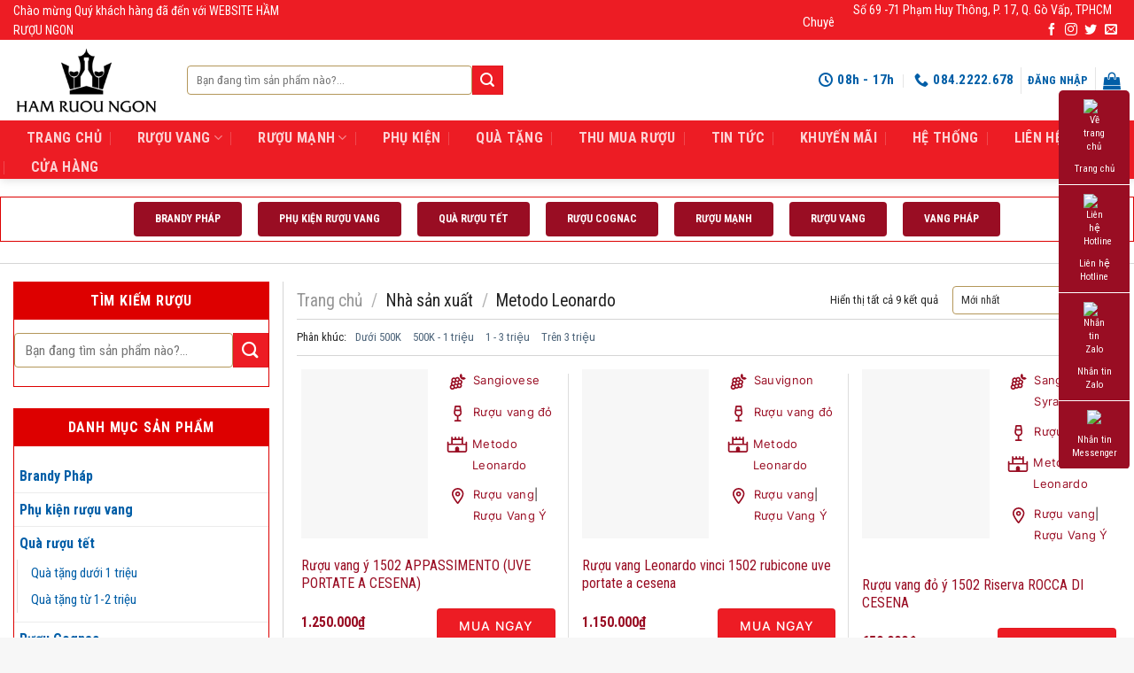

--- FILE ---
content_type: text/html; charset=UTF-8
request_url: https://hamruoungon.vn/nha-san-xuat/metodo-leonardo/
body_size: 34662
content:
<!DOCTYPE html>
<!--[if IE 9 ]> <html lang="vi" prefix="og: https://ogp.me/ns#" class="ie9 loading-site no-js"> <![endif]-->
<!--[if IE 8 ]> <html lang="vi" prefix="og: https://ogp.me/ns#" class="ie8 loading-site no-js"> <![endif]-->
<!--[if (gte IE 9)|!(IE)]><!--><html lang="vi" prefix="og: https://ogp.me/ns#" class="loading-site no-js"> <!--<![endif]-->
<head><script>if(navigator.userAgent.match(/MSIE|Internet Explorer/i)||navigator.userAgent.match(/Trident\/7\..*?rv:11/i)){var href=document.location.href;if(!href.match(/[?&]nowprocket/)){if(href.indexOf("?")==-1){if(href.indexOf("#")==-1){document.location.href=href+"?nowprocket=1"}else{document.location.href=href.replace("#","?nowprocket=1#")}}else{if(href.indexOf("#")==-1){document.location.href=href+"&nowprocket=1"}else{document.location.href=href.replace("#","&nowprocket=1#")}}}}</script><script>class RocketLazyLoadScripts{constructor(e){this.triggerEvents=e,this.eventOptions={passive:!0},this.userEventListener=this.triggerListener.bind(this),this.delayedScripts={normal:[],async:[],defer:[]},this.allJQueries=[]}_addUserInteractionListener(e){this.triggerEvents.forEach((t=>window.addEventListener(t,e.userEventListener,e.eventOptions)))}_removeUserInteractionListener(e){this.triggerEvents.forEach((t=>window.removeEventListener(t,e.userEventListener,e.eventOptions)))}triggerListener(){this._removeUserInteractionListener(this),"loading"===document.readyState?document.addEventListener("DOMContentLoaded",this._loadEverythingNow.bind(this)):this._loadEverythingNow()}async _loadEverythingNow(){this._delayEventListeners(),this._delayJQueryReady(this),this._handleDocumentWrite(),this._registerAllDelayedScripts(),this._preloadAllScripts(),await this._loadScriptsFromList(this.delayedScripts.normal),await this._loadScriptsFromList(this.delayedScripts.defer),await this._loadScriptsFromList(this.delayedScripts.async),await this._triggerDOMContentLoaded(),await this._triggerWindowLoad(),window.dispatchEvent(new Event("rocket-allScriptsLoaded"))}_registerAllDelayedScripts(){document.querySelectorAll("script[type=rocketlazyloadscript]").forEach((e=>{e.hasAttribute("src")?e.hasAttribute("async")&&!1!==e.async?this.delayedScripts.async.push(e):e.hasAttribute("defer")&&!1!==e.defer||"module"===e.getAttribute("data-rocket-type")?this.delayedScripts.defer.push(e):this.delayedScripts.normal.push(e):this.delayedScripts.normal.push(e)}))}async _transformScript(e){return await this._requestAnimFrame(),new Promise((t=>{const n=document.createElement("script");let i;[...e.attributes].forEach((e=>{let t=e.nodeName;"type"!==t&&("data-rocket-type"===t&&(t="type",i=e.nodeValue),n.setAttribute(t,e.nodeValue))})),e.hasAttribute("src")&&this._isValidScriptType(i)?(n.addEventListener("load",t),n.addEventListener("error",t)):(n.text=e.text,t()),e.parentNode.replaceChild(n,e)}))}_isValidScriptType(e){return!e||""===e||"string"==typeof e&&["text/javascript","text/x-javascript","text/ecmascript","text/jscript","application/javascript","application/x-javascript","application/ecmascript","application/jscript","module"].includes(e.toLowerCase())}async _loadScriptsFromList(e){const t=e.shift();return t?(await this._transformScript(t),this._loadScriptsFromList(e)):Promise.resolve()}_preloadAllScripts(){var e=document.createDocumentFragment();[...this.delayedScripts.normal,...this.delayedScripts.defer,...this.delayedScripts.async].forEach((t=>{const n=t.getAttribute("src");if(n){const t=document.createElement("link");t.href=n,t.rel="preload",t.as="script",e.appendChild(t)}})),document.head.appendChild(e)}_delayEventListeners(){let e={};function t(t,n){!function(t){function n(n){return e[t].eventsToRewrite.indexOf(n)>=0?"rocket-"+n:n}e[t]||(e[t]={originalFunctions:{add:t.addEventListener,remove:t.removeEventListener},eventsToRewrite:[]},t.addEventListener=function(){arguments[0]=n(arguments[0]),e[t].originalFunctions.add.apply(t,arguments)},t.removeEventListener=function(){arguments[0]=n(arguments[0]),e[t].originalFunctions.remove.apply(t,arguments)})}(t),e[t].eventsToRewrite.push(n)}function n(e,t){let n=e[t];Object.defineProperty(e,t,{get:()=>n||function(){},set(i){e["rocket"+t]=n=i}})}t(document,"DOMContentLoaded"),t(window,"DOMContentLoaded"),t(window,"load"),t(window,"pageshow"),t(document,"readystatechange"),n(document,"onreadystatechange"),n(window,"onload"),n(window,"onpageshow")}_delayJQueryReady(e){let t=window.jQuery;Object.defineProperty(window,"jQuery",{get:()=>t,set(n){if(n&&n.fn&&!e.allJQueries.includes(n)){n.fn.ready=n.fn.init.prototype.ready=function(t){e.domReadyFired?t.bind(document)(n):document.addEventListener("rocket-DOMContentLoaded",(()=>t.bind(document)(n)))};const t=n.fn.on;n.fn.on=n.fn.init.prototype.on=function(){if(this[0]===window){function e(e){return e.split(" ").map((e=>"load"===e||0===e.indexOf("load.")?"rocket-jquery-load":e)).join(" ")}"string"==typeof arguments[0]||arguments[0]instanceof String?arguments[0]=e(arguments[0]):"object"==typeof arguments[0]&&Object.keys(arguments[0]).forEach((t=>{delete Object.assign(arguments[0],{[e(t)]:arguments[0][t]})[t]}))}return t.apply(this,arguments),this},e.allJQueries.push(n)}t=n}})}async _triggerDOMContentLoaded(){this.domReadyFired=!0,await this._requestAnimFrame(),document.dispatchEvent(new Event("rocket-DOMContentLoaded")),await this._requestAnimFrame(),window.dispatchEvent(new Event("rocket-DOMContentLoaded")),await this._requestAnimFrame(),document.dispatchEvent(new Event("rocket-readystatechange")),await this._requestAnimFrame(),document.rocketonreadystatechange&&document.rocketonreadystatechange()}async _triggerWindowLoad(){await this._requestAnimFrame(),window.dispatchEvent(new Event("rocket-load")),await this._requestAnimFrame(),window.rocketonload&&window.rocketonload(),await this._requestAnimFrame(),this.allJQueries.forEach((e=>e(window).trigger("rocket-jquery-load"))),window.dispatchEvent(new Event("rocket-pageshow")),await this._requestAnimFrame(),window.rocketonpageshow&&window.rocketonpageshow()}_handleDocumentWrite(){const e=new Map;document.write=document.writeln=function(t){const n=document.currentScript;n||console.error("WPRocket unable to document.write this: "+t);const i=document.createRange(),r=n.parentElement;let a=e.get(n);void 0===a&&(a=n.nextSibling,e.set(n,a));const o=document.createDocumentFragment();i.setStart(o,0),o.appendChild(i.createContextualFragment(t)),r.insertBefore(o,a)}}async _requestAnimFrame(){return new Promise((e=>requestAnimationFrame(e)))}static run(){const e=new RocketLazyLoadScripts(["keydown","mousemove","touchmove","touchstart","touchend","wheel"]);e._addUserInteractionListener(e)}}RocketLazyLoadScripts.run();
</script>
	<meta charset="UTF-8" />
	<link rel="profile" href="https://gmpg.org/xfn/11" />
	<link rel="pingback" href="https://hamruoungon.vn/xmlrpc.php" />

	<script type="rocketlazyloadscript">(function(html){html.className = html.className.replace(/\bno-js\b/,'js')})(document.documentElement);</script>
<meta name="viewport" content="width=device-width, initial-scale=1, maximum-scale=1" />
<!-- Tối ưu hóa công cụ tìm kiếm bởi Rank Math - https://rankmath.com/ -->
<title>Metodo Leonardo - HẦM RƯỢU NGON - RƯỢU VANG CHÍNH HÃNG CAO CẤP</title><link rel="stylesheet" href="https://hamruoungon.vn/wp-content/cache/min/1/6c1975ba8c9ae90776848956dc5ffad5.css" media="all" data-minify="1" />
<meta name="robots" content="follow, index, max-snippet:-1, max-video-preview:-1, max-image-preview:large"/>
<link rel="canonical" href="https://hamruoungon.vn/nha-san-xuat/metodo-leonardo/" />
<meta property="og:locale" content="vi_VN" />
<meta property="og:type" content="article" />
<meta property="og:title" content="Metodo Leonardo - HẦM RƯỢU NGON - RƯỢU VANG CHÍNH HÃNG CAO CẤP" />
<meta property="og:url" content="https://hamruoungon.vn/nha-san-xuat/metodo-leonardo/" />
<meta property="og:site_name" content="RƯỢU MẠNH, RƯỢU VANG NHẬP KHẨU CAO CẤP CHÍNH HÃNG" />
<meta property="article:publisher" content="https://www.facebook.com/hamruoungon.vn" />
<meta name="twitter:card" content="summary_large_image" />
<meta name="twitter:title" content="Metodo Leonardo - HẦM RƯỢU NGON - RƯỢU VANG CHÍNH HÃNG CAO CẤP" />
<meta name="twitter:label1" content="Sản phẩm" />
<meta name="twitter:data1" content="9" />
<script type="application/ld+json" class="rank-math-schema">{"@context":"https://schema.org","@graph":[{"@type":"Organization","@id":"https://hamruoungon.vn/#organization","name":"R\u01af\u1ee2U M\u1ea0NH, R\u01af\u1ee2U VANG NH\u1eacP KH\u1ea8U CAO C\u1ea4P CH\u00cdNH H\u00c3NG","sameAs":["https://www.facebook.com/hamruoungon.vn"]},{"@type":"WebSite","@id":"https://hamruoungon.vn/#website","url":"https://hamruoungon.vn","name":"R\u01af\u1ee2U M\u1ea0NH, R\u01af\u1ee2U VANG NH\u1eacP KH\u1ea8U CAO C\u1ea4P CH\u00cdNH H\u00c3NG","alternateName":"H\u1ea9m R\u01b0\u1ee3u Ngon","publisher":{"@id":"https://hamruoungon.vn/#organization"},"inLanguage":"vi"},{"@type":"CollectionPage","@id":"https://hamruoungon.vn/nha-san-xuat/metodo-leonardo/#webpage","url":"https://hamruoungon.vn/nha-san-xuat/metodo-leonardo/","name":"Metodo Leonardo - H\u1ea6M R\u01af\u1ee2U NGON - R\u01af\u1ee2U VANG CH\u00cdNH H\u00c3NG CAO C\u1ea4P","isPartOf":{"@id":"https://hamruoungon.vn/#website"},"inLanguage":"vi"},{"@context":"https://schema.org/","@graph":[{"@type":"Product","name":"R\u01b0\u1ee3u vang \u00fd 1502 APPASSIMENTO (UVE PORTATE A CESENA) | H\u1ea7m R\u01b0\u1ee3u Ngon","url":"https://hamruoungon.vn/ruou-vang-y-1502-appassimento-uve-portate-a-cesena/","@id":"https://hamruoungon.vn/ruou-vang-y-1502-appassimento-uve-portate-a-cesena/","description":"R\u01b0\u1ee3u vang \u00fd 1502 APPASSIMENTO (UVE PORTATE A CESENA) \u0111\u01b0\u1ee3c ph\u00e2n ph\u1ed1i ch\u00ednh h\u00e3ng t\u1ea1i Hamruoungon.vn li\u00ean h\u1ec7 \u0111\u1ec3 mua 0842222678"},{"@type":"Product","name":"R\u01b0\u1ee3u vang Leonardo vinci 1502 rubicone uve portate a cesena | H\u1ea7m R\u01b0\u1ee3u Ngon","url":"https://hamruoungon.vn/ruou-vang-leonardo-vinci-1502-rubicone-uve-portate-a-cesena/","@id":"https://hamruoungon.vn/ruou-vang-leonardo-vinci-1502-rubicone-uve-portate-a-cesena/","description":"1502 Da Vinci in Romagna Uve Portate a Cesena l\u00e0 m\u1ed9t chai r\u01b0\u1ee3u vang \u0111\u1ecf s\u1eabm m\u00e0u, \u0111\u01b0\u1ee3c l\u00e0m t\u1eeb 100% gi\u1ed1ng nho Sangiovese. R\u01b0\u1ee3u \u0111\u01b0\u1ee3c s\u1ea3n xu\u1ea5t t\u1ea1i v\u00f9ng Romagna, \u00dd, n\u01a1i \u0111\u01b0\u1ee3c m\u1ec7nh danh l\u00e0 \u201cv\u00f9ng \u0111\u1ea5t c\u1ee7a nho Sangiovese\u201d."},{"@type":"Product","name":"R\u01b0\u1ee3u vang \u0111\u1ecf \u00fd 1502 Riserva ROCCA DI CESENA | H\u1ea7m R\u01b0\u1ee3u Ngon","url":"https://hamruoungon.vn/ruou-vang-do-y-1502-riserva-rocca-di-cesena/","@id":"https://hamruoungon.vn/ruou-vang-do-y-1502-riserva-rocca-di-cesena/","description":"R\u01b0\u1ee3u vang \u0111\u1ecf \u00fd 1502 Riserva ROCCA DI CESENA - Leonardo da Vinci - Romagna - Italy\u00a0n\u1ed3ng \u0111\u1ed9 14.5% + gi\u1ed1ng nho:\u00a085% Sangiovese 15% Syrah"},{"@type":"Product","name":"R\u01b0\u1ee3u vang h\u1ed3ng 1502 Rose Portocanale Di Cesenatico | H\u1ea7m R\u01b0\u1ee3u Ngon","url":"https://hamruoungon.vn/ruou-vang-hong-1502-rose-portocanale-di-cesenatico/","@id":"https://hamruoungon.vn/ruou-vang-hong-1502-rose-portocanale-di-cesenatico/","description":"R\u01b0\u1ee3u vang h\u1ed3ng 1502 Rose Portocanale Di Cesenatico l\u00e0 m\u1ed9t lo\u1ea1i r\u01b0\u1ee3u vang h\u1ed3ng xu\u1ea5t ph\u00e1t t\u1eeb v\u00f9ng Emilia-Romagna c\u1ee7a Italia, n\u01a1i \u0111\u00e3 tr\u1ea3i qua h\u00e0ng tr\u0103m n\u0103m l\u1ecbch s\u1eed ph\u00e1t tri\u1ec3n ngh\u1ec7 thu\u1eadt s\u1ea3n xu\u1ea5t r\u01b0\u1ee3u vang. \u0110\u01b0\u1ee3c ch\u1ebf bi\u1ebfn t\u1eeb gi\u1ed1ng nho Sangiovese \u0111\u1ed9c \u0111\u00e1o, s\u1ea3n ph\u1ea9m n\u00e0y mang \u0111\u1ebfn h\u01b0\u01a1ng th\u01a1m ph\u1ee9c h\u1ee3p v\u00e0 h\u01b0\u01a1ng v\u1ecb \u0111\u1eadm \u0111\u00e0, khi\u1ebfn cho n\u00f3 \u0111\u01b0\u1ee3c \u0111\u00e1nh gi\u00e1 cao b\u1edfi c\u00e1c ng\u01b0\u1eddi ti\u00eau d\u00f9ng kh\u1eafp n\u01a1i."},{"@type":"Product","name":"R\u01b0\u1ee3u vang \u0111\u1ecf Leonardo da Vinci Governo All'uso Toscano | H\u1ea7m R\u01b0\u1ee3u Ngon","url":"https://hamruoungon.vn/ruou-vang-do-leonardo-da-vinci-governo-alluso-toscano/","@id":"https://hamruoungon.vn/ruou-vang-do-leonardo-da-vinci-governo-alluso-toscano/","description":"R\u01b0\u1ee3u vang \u00dd Leonardo da Vinci Governo\u00a0c\u00f3 m\u00e0u \u0111\u1ecf ruby \u0111\u1eadm v\u1edbi c\u00e1c n\u1ed1t m\u00e0u t\u00edm. H\u01b0\u01a1ng th\u01a1m c\u1ee7a c\u00e1c lo\u1ea1i tr\u00e1i c\u00e2y ch\u00edn \u0111\u1ecf: nho \u0111\u1ecf, anh \u0111\u00e0o, m\u00e2m x\u00f4i, d\u00e2u r\u1eebng, v\u1edbi h\u01b0\u01a1ng hoa violet, th\u1ea3o m\u1ed9c v\u00e0 g\u1ed7. Tr\u00e1i c\u00e2y v\u00e0 c\u00e2n b\u1eb1ng t\u1ed1t tr\u00ean v\u00f2m mi\u1ec7ng. Tannin m\u01b0\u1ee3t m\u00e0, h\u1eadu v\u1ecb trung b\u00ecnh."},{"@type":"Product","name":"R\u01b0\u1ee3u Vang \u00dd Villa Da Vinci S.to Ippolito | H\u1ea7m R\u01b0\u1ee3u Ngon","url":"https://hamruoungon.vn/ruou-vang-y-villa-da-vinci-s-to-ippolito/","@id":"https://hamruoungon.vn/ruou-vang-y-villa-da-vinci-s-to-ippolito/","description":"R\u01b0\u1ee3u Vang \u00dd Villa Da Vinci S.to Ippolito l\u00e0 r\u01b0\u1ee3u vang nh\u1eadp kh\u1ea9u ch\u00ednh h\u00e3ng \u0111\u01b0\u1ee3c hamruoungon ph\u00e2n ph\u1ed1i. Li\u00ean h\u1ec7 mua ngay \u0111\u1ec3 nh\u1eadn \u01b0u \u0111\u00e3i."},{"@type":"Product","name":"R\u01b0\u1ee3u vang tr\u1eafng LEONARDO DA VINCI Vermentino \u00dd | H\u1ea7m R\u01b0\u1ee3u Ngon","url":"https://hamruoungon.vn/ruou-vang-trang-leonardo-da-vinci-vermentino-y/","@id":"https://hamruoungon.vn/ruou-vang-trang-leonardo-da-vinci-vermentino-y/","description":"R\u01b0\u1ee3u vang tr\u1eafng LEONARDO DA VINCI Vermentino \u00dd c\u00f3 m\u00e0u v\u00e0ng r\u01a1m, c\u00f3 h\u01b0\u01a1ng hoa tr\u1eafng phong ph\u00fa, th\u01a1m v\u00e0 c\u00e2n b\u1eb1ng."},{"@type":"Product","name":"R\u01b0\u1ee3u Vang \u00dd Monnalisa toscana rosso \u0111\u1ecf t\u00edm | H\u1ea7m R\u01b0\u1ee3u Ngon","url":"https://hamruoungon.vn/ruou-vang-y-monnalisa-toscana-rosso/","@id":"https://hamruoungon.vn/ruou-vang-y-monnalisa-toscana-rosso/","description":"R\u01b0\u1ee3u Vang \u00dd Monnalisa toscana rosso l\u00e0 s\u1ef1 k\u1ebft h\u1ee3p c\u1ee7a Sangiovese, Syrah v\u00e0 Merlot t\u1eeb nh\u1eefng g\u1ed1c nho c\u00f3 tu\u1ed5i \u0111\u1eddi kho\u1ea3ng 20 n\u0103m tr\u00ean v\u00f9ng \u0111\u1ed3i Tuscany. S\u1ef1 l\u1ef1a ch\u1ecdn c\u1ee7a c\u00e1c nh\u00e0 s\u1ea3n xu\u1ea5t r\u01b0\u1ee3u d\u1ef1a tr\u00ean \u0111\u1eb7c \u0111i\u1ec3m c\u1ee7a \u0111\u1ea5t (\u0111\u1eb7c \u0111i\u1ec3m c\u1ee7a c\u00e2y nho, s\u1ea3n l\u01b0\u1ee3ng c\u1ee7a v\u01b0\u1eddn nho) v\u00e0 c\u00e1c s\u1ea3n ph\u1ea9m ch\u1ea5t l\u01b0\u1ee3ng c\u00f3 th\u1ec3 th\u1ec3 hi\u1ec7n nho v\u00e0 r\u01b0\u1ee3u vang v\u1edbi phong c\u00e1ch v\u00e0 \u0111\u1eb7c \u0111i\u1ec3m \u0111\u01b0\u01a1ng \u0111\u1ea1i (\u0111\u1ed9 chua, n\u1ed3ng \u0111\u1ed9, chi\u1ebft xu\u1ea5t th\u1ea5p)."},{"@type":"Product","name":"R\u01b0\u1ee3u Vang \u00dd Monnalisa romagna \u0111\u1ecf ruby | H\u1ea7m R\u01b0\u1ee3u Ngon","url":"https://hamruoungon.vn/ruou-vang-y-monnalisa-romagna-do-ruby/","@id":"https://hamruoungon.vn/ruou-vang-y-monnalisa-romagna-do-ruby/","description":"R\u01b0\u1ee3u vang \u00fd monnalisa romagna l\u00e0 r\u01b0\u1ee3u vang \u0111\u1ecf ruby pha ch\u00fat t\u00edm \u1ea5m \u00e1p. Li\u00ean h\u1ec7 mua t\u1ea1i hamruoungon. Hotline: 084.2222.678"}]}]}</script>
<!-- /Plugin SEO WordPress Rank Math -->

<link rel='dns-prefetch' href='//cdn.jsdelivr.net' />
<link rel='dns-prefetch' href='//fonts.googleapis.com' />
<link href='https://fonts.gstatic.com' crossorigin rel='preconnect' />
<link rel="alternate" type="application/rss+xml" title="Dòng thông tin HẦM RƯỢU NGON - RƯỢU VANG CHÍNH HÃNG CAO CẤP &raquo;" href="https://hamruoungon.vn/feed/" />
<link rel="alternate" type="application/rss+xml" title="Dòng phản hồi HẦM RƯỢU NGON - RƯỢU VANG CHÍNH HÃNG CAO CẤP &raquo;" href="https://hamruoungon.vn/comments/feed/" />
<link rel="alternate" type="application/rss+xml" title="Nguồn cấp HẦM RƯỢU NGON - RƯỢU VANG CHÍNH HÃNG CAO CẤP &raquo; Metodo Leonardo Nhà sản xuất" href="https://hamruoungon.vn/nha-san-xuat/metodo-leonardo/feed/" />
<link rel="prefetch" href="https://hamruoungon.vn/wp-content/themes/flatsome/assets/js/chunk.countup.fe2c1016.js" />
<link rel="prefetch" href="https://hamruoungon.vn/wp-content/themes/flatsome/assets/js/chunk.sticky-sidebar.a58a6557.js" />
<link rel="prefetch" href="https://hamruoungon.vn/wp-content/themes/flatsome/assets/js/chunk.tooltips.29144c1c.js" />
<link rel="prefetch" href="https://hamruoungon.vn/wp-content/themes/flatsome/assets/js/chunk.vendors-popups.947eca5c.js" />
<link rel="prefetch" href="https://hamruoungon.vn/wp-content/themes/flatsome/assets/js/chunk.vendors-slider.f0d2cbc9.js" />

<style id='wp-emoji-styles-inline-css' type='text/css'>

	img.wp-smiley, img.emoji {
		display: inline !important;
		border: none !important;
		box-shadow: none !important;
		height: 1em !important;
		width: 1em !important;
		margin: 0 0.07em !important;
		vertical-align: -0.1em !important;
		background: none !important;
		padding: 0 !important;
	}
</style>
<style id='wp-block-library-inline-css' type='text/css'>
:root{--wp-admin-theme-color:#007cba;--wp-admin-theme-color--rgb:0,124,186;--wp-admin-theme-color-darker-10:#006ba1;--wp-admin-theme-color-darker-10--rgb:0,107,161;--wp-admin-theme-color-darker-20:#005a87;--wp-admin-theme-color-darker-20--rgb:0,90,135;--wp-admin-border-width-focus:2px;--wp-block-synced-color:#7a00df;--wp-block-synced-color--rgb:122,0,223}@media (min-resolution:192dpi){:root{--wp-admin-border-width-focus:1.5px}}.wp-element-button{cursor:pointer}:root{--wp--preset--font-size--normal:16px;--wp--preset--font-size--huge:42px}:root .has-very-light-gray-background-color{background-color:#eee}:root .has-very-dark-gray-background-color{background-color:#313131}:root .has-very-light-gray-color{color:#eee}:root .has-very-dark-gray-color{color:#313131}:root .has-vivid-green-cyan-to-vivid-cyan-blue-gradient-background{background:linear-gradient(135deg,#00d084,#0693e3)}:root .has-purple-crush-gradient-background{background:linear-gradient(135deg,#34e2e4,#4721fb 50%,#ab1dfe)}:root .has-hazy-dawn-gradient-background{background:linear-gradient(135deg,#faaca8,#dad0ec)}:root .has-subdued-olive-gradient-background{background:linear-gradient(135deg,#fafae1,#67a671)}:root .has-atomic-cream-gradient-background{background:linear-gradient(135deg,#fdd79a,#004a59)}:root .has-nightshade-gradient-background{background:linear-gradient(135deg,#330968,#31cdcf)}:root .has-midnight-gradient-background{background:linear-gradient(135deg,#020381,#2874fc)}.has-regular-font-size{font-size:1em}.has-larger-font-size{font-size:2.625em}.has-normal-font-size{font-size:var(--wp--preset--font-size--normal)}.has-huge-font-size{font-size:var(--wp--preset--font-size--huge)}.has-text-align-center{text-align:center}.has-text-align-left{text-align:left}.has-text-align-right{text-align:right}#end-resizable-editor-section{display:none}.aligncenter{clear:both}.items-justified-left{justify-content:flex-start}.items-justified-center{justify-content:center}.items-justified-right{justify-content:flex-end}.items-justified-space-between{justify-content:space-between}.screen-reader-text{clip:rect(1px,1px,1px,1px);word-wrap:normal!important;border:0;-webkit-clip-path:inset(50%);clip-path:inset(50%);height:1px;margin:-1px;overflow:hidden;padding:0;position:absolute;width:1px}.screen-reader-text:focus{clip:auto!important;background-color:#ddd;-webkit-clip-path:none;clip-path:none;color:#444;display:block;font-size:1em;height:auto;left:5px;line-height:normal;padding:15px 23px 14px;text-decoration:none;top:5px;width:auto;z-index:100000}html :where(.has-border-color){border-style:solid}html :where([style*=border-top-color]){border-top-style:solid}html :where([style*=border-right-color]){border-right-style:solid}html :where([style*=border-bottom-color]){border-bottom-style:solid}html :where([style*=border-left-color]){border-left-style:solid}html :where([style*=border-width]){border-style:solid}html :where([style*=border-top-width]){border-top-style:solid}html :where([style*=border-right-width]){border-right-style:solid}html :where([style*=border-bottom-width]){border-bottom-style:solid}html :where([style*=border-left-width]){border-left-style:solid}html :where(img[class*=wp-image-]){height:auto;max-width:100%}:where(figure){margin:0 0 1em}html :where(.is-position-sticky){--wp-admin--admin-bar--position-offset:var(--wp-admin--admin-bar--height,0px)}@media screen and (max-width:600px){html :where(.is-position-sticky){--wp-admin--admin-bar--position-offset:0px}}
</style>
<style id='classic-theme-styles-inline-css' type='text/css'>
/*! This file is auto-generated */
.wp-block-button__link{color:#fff;background-color:#32373c;border-radius:9999px;box-shadow:none;text-decoration:none;padding:calc(.667em + 2px) calc(1.333em + 2px);font-size:1.125em}.wp-block-file__button{background:#32373c;color:#fff;text-decoration:none}
</style>



<style id='woocommerce-inline-inline-css' type='text/css'>
.woocommerce form .form-row .required { visibility: visible; }
</style>

<style id='ez-toc-inline-css' type='text/css'>
div#ez-toc-container .ez-toc-title {font-size: 120%;}div#ez-toc-container .ez-toc-title {font-weight: 500;}div#ez-toc-container ul li {font-size: 100%;}div#ez-toc-container ul li {font-weight: 500;}div#ez-toc-container nav ul ul li {font-size: 90%;}div#ez-toc-container {width: 100%;}
</style>


<style id='flatsome-main-inline-css' type='text/css'>
@font-face {
				font-family: "fl-icons";
				font-display: block;
				src: url(https://hamruoungon.vn/wp-content/themes/flatsome/assets/css/icons/fl-icons.eot?v=3.15.5);
				src:
					url(https://hamruoungon.vn/wp-content/themes/flatsome/assets/css/icons/fl-icons.eot#iefix?v=3.15.5) format("embedded-opentype"),
					url(https://hamruoungon.vn/wp-content/themes/flatsome/assets/css/icons/fl-icons.woff2?v=3.15.5) format("woff2"),
					url(https://hamruoungon.vn/wp-content/themes/flatsome/assets/css/icons/fl-icons.ttf?v=3.15.5) format("truetype"),
					url(https://hamruoungon.vn/wp-content/themes/flatsome/assets/css/icons/fl-icons.woff?v=3.15.5) format("woff"),
					url(https://hamruoungon.vn/wp-content/themes/flatsome/assets/css/icons/fl-icons.svg?v=3.15.5#fl-icons) format("svg");
			}
</style>


<link rel='stylesheet' id='flatsome-googlefonts-css' href='//fonts.googleapis.com/css?family=Roboto+Condensed%3Aregular%2C700%2Cregular%2C700%7C-apple-system%2C+BlinkMacSystemFont%2C+%22Segoe+UI%22%2C+Roboto%2C+Oxygen-Sans%2C+Ubuntu%2C+Cantarell%2C+%22Helvetica+Neue%22%2C+sans-serif%3Aregular%2Cregular&#038;display=swap&#038;ver=3.9' type='text/css' media='all' />

<script type="rocketlazyloadscript" data-rocket-type="text/javascript" src="https://hamruoungon.vn/wp-includes/js/jquery/jquery.min.js?ver=3.7.1" id="jquery-core-js"></script>
<script type="rocketlazyloadscript" data-rocket-type="text/javascript" src="https://hamruoungon.vn/wp-includes/js/jquery/jquery-migrate.min.js?ver=3.4.1" id="jquery-migrate-js" defer></script>
<script type="rocketlazyloadscript" data-rocket-type="text/javascript" src="https://hamruoungon.vn/wp-content/plugins/woocommerce/assets/js/jquery-blockui/jquery.blockUI.min.js?ver=2.7.0-wc.9.1.5" id="jquery-blockui-js" defer="defer" data-wp-strategy="defer"></script>
<script type="text/javascript" id="wc-add-to-cart-js-extra">
/* <![CDATA[ */
var wc_add_to_cart_params = {"ajax_url":"\/wp-admin\/admin-ajax.php","wc_ajax_url":"\/?wc-ajax=%%endpoint%%","i18n_view_cart":"Xem gi\u1ecf h\u00e0ng","cart_url":"https:\/\/hamruoungon.vn\/gio-hang\/","is_cart":"","cart_redirect_after_add":"yes"};
/* ]]> */
</script>
<script type="rocketlazyloadscript" data-rocket-type="text/javascript" src="https://hamruoungon.vn/wp-content/plugins/woocommerce/assets/js/frontend/add-to-cart.min.js?ver=9.1.5" id="wc-add-to-cart-js" defer="defer" data-wp-strategy="defer"></script>
<script type="rocketlazyloadscript" data-rocket-type="text/javascript" src="https://hamruoungon.vn/wp-content/plugins/woocommerce/assets/js/js-cookie/js.cookie.min.js?ver=2.1.4-wc.9.1.5" id="js-cookie-js" defer="defer" data-wp-strategy="defer"></script>
<script type="text/javascript" id="woocommerce-js-extra">
/* <![CDATA[ */
var woocommerce_params = {"ajax_url":"\/wp-admin\/admin-ajax.php","wc_ajax_url":"\/?wc-ajax=%%endpoint%%"};
/* ]]> */
</script>
<script type="rocketlazyloadscript" data-rocket-type="text/javascript" src="https://hamruoungon.vn/wp-content/plugins/woocommerce/assets/js/frontend/woocommerce.min.js?ver=9.1.5" id="woocommerce-js" defer="defer" data-wp-strategy="defer"></script>
<link rel="https://api.w.org/" href="https://hamruoungon.vn/wp-json/" /><link rel="alternate" type="application/json" href="https://hamruoungon.vn/wp-json/wp/v2/nha-san-xuat/222" /><link rel="EditURI" type="application/rsd+xml" title="RSD" href="https://hamruoungon.vn/xmlrpc.php?rsd" />
<meta name="generator" content="WordPress 6.4.7" />
    <script type="rocketlazyloadscript" async src="https://pagead2.googlesyndication.com/pagead/js/adsbygoogle.js?client=ca-pub-3565328645714381"
     crossorigin="anonymous"></script>
    <style>.bg{opacity: 0; transition: opacity 1s; -webkit-transition: opacity 1s;} .bg-loaded{opacity: 1;}</style><!--[if IE]><link rel="stylesheet" type="text/css" href="https://hamruoungon.vn/wp-content/themes/flatsome/assets/css/ie-fallback.css"><script src="//cdnjs.cloudflare.com/ajax/libs/html5shiv/3.6.1/html5shiv.js"></script><script>var head = document.getElementsByTagName('head')[0],style = document.createElement('style');style.type = 'text/css';style.styleSheet.cssText = ':before,:after{content:none !important';head.appendChild(style);setTimeout(function(){head.removeChild(style);}, 0);</script><script src="https://hamruoungon.vn/wp-content/themes/flatsome/assets/libs/ie-flexibility.js"></script><![endif]-->	<noscript><style>.woocommerce-product-gallery{ opacity: 1 !important; }</style></noscript>
	<style id='wp-fonts-local' type='text/css'>
@font-face{font-family:Inter;font-style:normal;font-weight:300 900;font-display:fallback;src:url('https://hamruoungon.vn/wp-content/plugins/woocommerce/assets/fonts/Inter-VariableFont_slnt,wght.woff2') format('woff2');font-stretch:normal;}
@font-face{font-family:Cardo;font-style:normal;font-weight:400;font-display:fallback;src:url('https://hamruoungon.vn/wp-content/plugins/woocommerce/assets/fonts/cardo_normal_400.woff2') format('woff2');}
</style>
<link rel="icon" href="https://hamruoungon.vn/wp-content/uploads/2023/11/cropped-logo-1-32x32.png" sizes="32x32" />
<link rel="icon" href="https://hamruoungon.vn/wp-content/uploads/2023/11/cropped-logo-1-192x192.png" sizes="192x192" />
<link rel="apple-touch-icon" href="https://hamruoungon.vn/wp-content/uploads/2023/11/cropped-logo-1-180x180.png" />
<meta name="msapplication-TileImage" content="https://hamruoungon.vn/wp-content/uploads/2023/11/cropped-logo-1-270x270.png" />
<meta name="generator" content="XforWooCommerce.com - Product Filter for WooCommerce"/><style id="custom-css" type="text/css">:root {--primary-color: #ed1c24;}.container-width, .full-width .ubermenu-nav, .container, .row{max-width: 1540px}.row.row-collapse{max-width: 1510px}.row.row-small{max-width: 1532.5px}.row.row-large{max-width: 1570px}.header-main{height: 91px}#logo img{max-height: 91px}#logo{width:166px;}#logo img{padding:8px 0;}.header-bottom{min-height: 47px}.header-top{min-height: 32px}.transparent .header-main{height: 30px}.transparent #logo img{max-height: 30px}.has-transparent + .page-title:first-of-type,.has-transparent + #main > .page-title,.has-transparent + #main > div > .page-title,.has-transparent + #main .page-header-wrapper:first-of-type .page-title{padding-top: 110px;}.header.show-on-scroll,.stuck .header-main{height:84px!important}.stuck #logo img{max-height: 84px!important}.search-form{ width: 50%;}.header-bg-color {background-color: #ffffff}.header-bottom {background-color: #ed1c24}.header-main .nav > li > a{line-height: 15px }.stuck .header-main .nav > li > a{line-height: 6px }.header-bottom-nav > li > a{line-height: 7px }@media (max-width: 549px) {.header-main{height: 70px}#logo img{max-height: 70px}}.main-menu-overlay{background-color: #990d23}.nav-dropdown{font-size:100%}/* Color */.accordion-title.active, .has-icon-bg .icon .icon-inner,.logo a, .primary.is-underline, .primary.is-link, .badge-outline .badge-inner, .nav-outline > li.active> a,.nav-outline >li.active > a, .cart-icon strong,[data-color='primary'], .is-outline.primary{color: #ed1c24;}/* Color !important */[data-text-color="primary"]{color: #ed1c24!important;}/* Background Color */[data-text-bg="primary"]{background-color: #ed1c24;}/* Background */.scroll-to-bullets a,.featured-title, .label-new.menu-item > a:after, .nav-pagination > li > .current,.nav-pagination > li > span:hover,.nav-pagination > li > a:hover,.has-hover:hover .badge-outline .badge-inner,button[type="submit"], .button.wc-forward:not(.checkout):not(.checkout-button), .button.submit-button, .button.primary:not(.is-outline),.featured-table .title,.is-outline:hover, .has-icon:hover .icon-label,.nav-dropdown-bold .nav-column li > a:hover, .nav-dropdown.nav-dropdown-bold > li > a:hover, .nav-dropdown-bold.dark .nav-column li > a:hover, .nav-dropdown.nav-dropdown-bold.dark > li > a:hover, .header-vertical-menu__opener ,.is-outline:hover, .tagcloud a:hover,.grid-tools a, input[type='submit']:not(.is-form), .box-badge:hover .box-text, input.button.alt,.nav-box > li > a:hover,.nav-box > li.active > a,.nav-pills > li.active > a ,.current-dropdown .cart-icon strong, .cart-icon:hover strong, .nav-line-bottom > li > a:before, .nav-line-grow > li > a:before, .nav-line > li > a:before,.banner, .header-top, .slider-nav-circle .flickity-prev-next-button:hover svg, .slider-nav-circle .flickity-prev-next-button:hover .arrow, .primary.is-outline:hover, .button.primary:not(.is-outline), input[type='submit'].primary, input[type='submit'].primary, input[type='reset'].button, input[type='button'].primary, .badge-inner{background-color: #ed1c24;}/* Border */.nav-vertical.nav-tabs > li.active > a,.scroll-to-bullets a.active,.nav-pagination > li > .current,.nav-pagination > li > span:hover,.nav-pagination > li > a:hover,.has-hover:hover .badge-outline .badge-inner,.accordion-title.active,.featured-table,.is-outline:hover, .tagcloud a:hover,blockquote, .has-border, .cart-icon strong:after,.cart-icon strong,.blockUI:before, .processing:before,.loading-spin, .slider-nav-circle .flickity-prev-next-button:hover svg, .slider-nav-circle .flickity-prev-next-button:hover .arrow, .primary.is-outline:hover{border-color: #ed1c24}.nav-tabs > li.active > a{border-top-color: #ed1c24}.widget_shopping_cart_content .blockUI.blockOverlay:before { border-left-color: #ed1c24 }.woocommerce-checkout-review-order .blockUI.blockOverlay:before { border-left-color: #ed1c24 }/* Fill */.slider .flickity-prev-next-button:hover svg,.slider .flickity-prev-next-button:hover .arrow{fill: #ed1c24;}/* Background Color */[data-icon-label]:after, .secondary.is-underline:hover,.secondary.is-outline:hover,.icon-label,.button.secondary:not(.is-outline),.button.alt:not(.is-outline), .badge-inner.on-sale, .button.checkout, .single_add_to_cart_button, .current .breadcrumb-step{ background-color:#ed1c24; }[data-text-bg="secondary"]{background-color: #ed1c24;}/* Color */.secondary.is-underline,.secondary.is-link, .secondary.is-outline,.stars a.active, .star-rating:before, .woocommerce-page .star-rating:before,.star-rating span:before, .color-secondary{color: #ed1c24}/* Color !important */[data-text-color="secondary"]{color: #ed1c24!important;}/* Border */.secondary.is-outline:hover{border-color:#ed1c24}.success.is-underline:hover,.success.is-outline:hover,.success{background-color: #00b2ff}.success-color, .success.is-link, .success.is-outline{color: #00b2ff;}.success-border{border-color: #00b2ff!important;}/* Color !important */[data-text-color="success"]{color: #00b2ff!important;}/* Background Color */[data-text-bg="success"]{background-color: #00b2ff;}.alert.is-underline:hover,.alert.is-outline:hover,.alert{background-color: #ed1c24}.alert.is-link, .alert.is-outline, .color-alert{color: #ed1c24;}/* Color !important */[data-text-color="alert"]{color: #ed1c24!important;}/* Background Color */[data-text-bg="alert"]{background-color: #ed1c24;}body{font-size: 100%;}@media screen and (max-width: 549px){body{font-size: 100%;}}body{font-family:"Roboto Condensed", sans-serif}body{font-weight: 0}body{color: #262626}.nav > li > a {font-family:"Roboto Condensed", sans-serif;}.mobile-sidebar-levels-2 .nav > li > ul > li > a {font-family:"Roboto Condensed", sans-serif;}.nav > li > a {font-weight: 700;}.mobile-sidebar-levels-2 .nav > li > ul > li > a {font-weight: 700;}h1,h2,h3,h4,h5,h6,.heading-font, .off-canvas-center .nav-sidebar.nav-vertical > li > a{font-family: "Roboto Condensed", sans-serif;}h1,h2,h3,h4,h5,h6,.heading-font,.banner h1,.banner h2{font-weight: 700;}h1,h2,h3,h4,h5,h6,.heading-font{color: #555555;}.alt-font{font-family: "-apple-system, BlinkMacSystemFont, "Segoe UI", Roboto, Oxygen-Sans, Ubuntu, Cantarell, "Helvetica Neue", sans-serif", sans-serif;}.alt-font{font-weight: 0!important;}a{color: #4e657b;}@media screen and (min-width: 550px){.products .box-vertical .box-image{min-width: 247px!important;width: 247px!important;}}.absolute-footer, html{background-color: #f7f7f7}.page-title-small + main .product-container > .row{padding-top:0;}button[name='update_cart'] { display: none; }.label-new.menu-item > a:after{content:"New";}.label-hot.menu-item > a:after{content:"Hot";}.label-sale.menu-item > a:after{content:"Sale";}.label-popular.menu-item > a:after{content:"Popular";}</style>		<style type="text/css" id="wp-custom-css">
			.site {
	background-color:#005ea7;
}
/* Đổi màu ngôi sao đánh giá */
.star-rating span:before {
    color: #ed1c24; /* Thay đổi mã màu tại đây */
}
/* Đổi màu nền nút giảm giá */
.woocommerce ul.products li.product .onsale {
    background-color: #ed1c24; /* Thay đổi mã màu tại đây */
}
.woocommerce span.onsale {
    background-color: #ed1c24; /* Thay đổi mã màu này thành màu bạn muốn */
}
/* Đổi màu chữ của menu xổ xuống */
.main-navigation .sub-menu a {
    color: #005ea7; /* Thay đổi mã màu tại đây */
}
/* Thay đổi màu chữ trong dropdown menu */
.nav-column>li>a, .nav-dropdown>li>a, .nav-vertical-fly-out>li>a, .nav>li>a  {
    color: #005ea7; /* Thay đổi mã màu này thành màu bạn muốn */
	font-weight: bold;
}
.phone-bar a {
    font-size: 25px;
    
}
.nav-dropdown .menu-item-has-children>a, .nav-dropdown .nav-dropdown-col>a, .nav-dropdown .title>a {
    color: #000;
    font-size: medium;
    font-weight: bolder;
    text-transform: uppercase;
}
.nav-small .nav>li>a, .nav.nav-small>li>a {
    font-size: 14px;
}
.nav-small.nav>li.html {
    font-size: 14px;
}
.topbar marquee {
    font-size: 15px;
    color: #fff;
	padding-top:10px;
}
.box-text {
	font-size: 16px;
}
.widget-title {
    display: block;
    background: #dd0000;
    padding: 13px 15px;
    text-align: center;
    font-weight: normal;
    color: white;
}
.widget {
    margin-bottom: 1.5em;
    border: 1px solid #dd0000;
}
.widget>ul>li>a, .widget>ul>li>span:first-child, ul.menu>li>a, ul.menu>li>span:first-child {
    display: inline-block;
    flex: 1;
    padding: 6px;
}
ul.product_list_widget li img {
    padding-left: 6px;
}
.widget_price_filter .price_label {
    padding-right: 6px;
}
.widget>ul>li>a, .widget>ul>li>span:first-child, ul.menu>li>a, ul.menu>li>span:first-child {
    display: inline-block;
    flex: 1;
    padding: 6px;
    font-weight: 600;
	color: #005ea7;
}
.widget>ul>li li>a, ul.menu>li li>a {
    display: inline-block;
    font-size: 15px;
    padding: 3px 0;
    font-weight: 400;
    color: #005ea7;
}
.widget_product_categories .children {
    display: block !important;
}
@media screen and (min-width: 850px) {
    .row-large>.col, .row-large>.flickity-viewport>.flickity-slider>.col {
        margin-bottom: 0;
        padding: 0 16px 10px;
    }
}
.header-nav li.menu-item a {
    font-weight: 600;
    padding-left: 15px;
    padding-right: 15px;
}
#header-contact li a span {
    text-transform: none;
    font-size: larger;
}
.widget-title span {
    letter-spacing: 0;
    font-weight: 400;
    font-size: 18px;
    color: #fff;
}
.section-title span {
    /* font-family: "Inter", sans-serif; */
    font-weight: 600;
    font-size: 1.5em;
    letter-spacing: 2px;
    text-transform: uppercase;
    color: #ed1c24;
}		</style>
		<style id="flatsome-swatches-css" type="text/css"></style>	<script type="rocketlazyloadscript" data-rocket-type="text/javascript">
	    var woof_is_permalink =1;

	    var woof_shop_page = "";
	
	    var woof_really_curr_tax = {};
	    var woof_current_page_link = location.protocol + '//' + location.host + location.pathname;
	    //***lets remove pagination from woof_current_page_link
	    woof_current_page_link = woof_current_page_link.replace(/\page\/[0-9]+/, "");
		    var woof_link = 'https://hamruoungon.vn/wp-content/plugins/woocommerce-products-filter/';

			        woof_really_curr_tax = {term_id:222, taxonomy: "nha-san-xuat"};
		    	</script>

		<script type="rocketlazyloadscript">

	    var woof_ajaxurl = "https://hamruoungon.vn/wp-admin/admin-ajax.php";

	    var woof_lang = {
		'orderby': "orderby",
		'date': "date",
		'perpage': "per page",
		'pricerange': "price range",
		'menu_order': "menu order",
		'popularity': "popularity",
		'rating': "rating",
		'price': "price low to high",
		'price-desc': "price high to low"
	    };

	    if (typeof woof_lang_custom == 'undefined') {
		var woof_lang_custom = {};//!!important
	    }

	//***

	    var woof_is_mobile = 0;
	


	    var woof_show_price_search_button = 0;
	    var woof_show_price_search_type = 0;
	
	    var woof_show_price_search_type = 0;

	    var swoof_search_slug = "swoof";

	
	    var icheck_skin = {};
		        icheck_skin = 'none';
	
	    var is_woof_use_chosen =1;

	

	    var woof_current_values = '[]';
	//+++
	    var woof_lang_loading = "Loading ...";

		        woof_lang_loading = "Đang tìm kiếm";
	
	    var woof_lang_show_products_filter = "show products filter";
	    var woof_lang_hide_products_filter = "hide products filter";
	    var woof_lang_pricerange = "price range";

	//+++

	    var woof_use_beauty_scroll =0;
	//+++
	    var woof_autosubmit =1;
	    var woof_ajaxurl = "https://hamruoungon.vn/wp-admin/admin-ajax.php";
	    var woof_submit_link = "";
	    var woof_is_ajax = 0;
	    var woof_ajax_redraw = 0;
	    var woof_ajax_page_num =1;
	    var woof_ajax_first_done = false;
	    var woof_checkboxes_slide_flag = true;


	//toggles
	    var woof_toggle_type = "text";

	    var woof_toggle_closed_text = "-";
	    var woof_toggle_opened_text = "+";

	    var woof_toggle_closed_image = "https://hamruoungon.vn/wp-content/plugins/Quản lý bán hàng-products-filter/img/plus3.png";
	    var woof_toggle_opened_image = "https://hamruoungon.vn/wp-content/plugins/Quản lý bán hàng-products-filter/img/minus3.png";


	//indexes which can be displayed in red buttons panel
		    var woof_accept_array = ["min_price", "orderby", "perpage", ,"product_visibility","product_cat","product_tag","pa_thuong-hieu-lon","pa_vi-du-1","loai-ruou","giong-nho","khoang-gia","dung-tich","nha-san-xuat","nong-do","vung-noi-tieng"];

	


	//***
	//for extensions

	    var woof_ext_init_functions = null;
	

	
	    var woof_overlay_skin = "default";


	    jQuery(function () {
		woof_current_values = jQuery.parseJSON(woof_current_values);
		if (woof_current_values.length == 0) {
		    woof_current_values = {};
		}

	    });

	    function woof_js_after_ajax_done() {
		jQuery(document).trigger('woof_ajax_done');
		    }
	</script>
	<noscript><style id="rocket-lazyload-nojs-css">.rll-youtube-player, [data-lazy-src]{display:none !important;}</style></noscript></head>
	<!-- Google tag (gtag.js) -->
<script type="rocketlazyloadscript" async src="https://www.googletagmanager.com/gtag/js?id=G-GC4MXKVMXL"></script>
<script type="rocketlazyloadscript">
  window.dataLayer = window.dataLayer || [];
  function gtag(){dataLayer.push(arguments);}
  gtag('js', new Date());

  gtag('config', 'G-GC4MXKVMXL');
</script>

<body data-rsssl=1 class="archive tax-nha-san-xuat term-metodo-leonardo term-222 theme-flatsome woocommerce woocommerce-page woocommerce-no-js header-shadow lightbox prdctfltr-ajax prdctfltr-shop">


<a class="skip-link screen-reader-text" href="#main">Skip to content</a>

<div id="wrapper">

	
	<header id="header" class="header has-sticky sticky-jump">
		<div class="header-wrapper">
			<div id="top-bar" class="header-top nav-dark flex-has-center">
    <div class="flex-row container">
      <div class="flex-col hide-for-medium flex-left">
          <ul class="nav nav-left medium-nav-center nav-small  nav-divided nav-uppercase">
              <li class="html custom html_topbar_left">Chào mừng Quý khách hàng đã đến với WEBSITE HẦM RƯỢU NGON</li>          </ul>
      </div>

      <div class="flex-col hide-for-medium flex-center">
          <ul class="nav nav-center nav-small  nav-divided nav-uppercase">
              <li class="html custom html_top_right_text"><div class="topbar">

    <marquee behavior="scroll" direction="left" scrollamount="4">

        <span>Chuyên cung cấp rượu mạnh chính hãng, rượu vang nhập khẩu cao cấp chính hãng giá rẻ số 1 tại Việt Nam</span>

    </marquee>

</div></li>          </ul>
      </div>

      <div class="flex-col hide-for-medium flex-right">
         <ul class="nav top-bar-nav nav-right nav-small  nav-divided nav-uppercase">
              <li class="html custom html_topbar_right">Số 69 -71 Phạm Huy Thông, P. 17, Q. Gò Vấp, TPHCM</li><li class="html header-social-icons ml-0">
	<div class="social-icons follow-icons" ><a href="http://url" target="_blank" data-label="Facebook" rel="noopener noreferrer nofollow" class="icon plain facebook tooltip" title="Follow on Facebook" aria-label="Follow on Facebook"><i class="icon-facebook" ></i></a><a href="http://url" target="_blank" rel="noopener noreferrer nofollow" data-label="Instagram" class="icon plain  instagram tooltip" title="Follow on Instagram" aria-label="Follow on Instagram"><i class="icon-instagram" ></i></a><a href="http://url" target="_blank" data-label="Twitter" rel="noopener noreferrer nofollow" class="icon plain  twitter tooltip" title="Follow on Twitter" aria-label="Follow on Twitter"><i class="icon-twitter" ></i></a><a href="mailto:your@email" data-label="E-mail" rel="nofollow" class="icon plain  email tooltip" title="Send us an email" aria-label="Send us an email"><i class="icon-envelop" ></i></a></div></li>          </ul>
      </div>

            <div class="flex-col show-for-medium flex-grow">
          <ul class="nav nav-center nav-small mobile-nav  nav-divided nav-uppercase">
              <li class="html custom html_topbar_left">Chào mừng Quý khách hàng đã đến với WEBSITE HẦM RƯỢU NGON</li>          </ul>
      </div>
      
    </div>
</div>
<div id="masthead" class="header-main ">
      <div class="header-inner flex-row container logo-left medium-logo-center" role="navigation">

          <!-- Logo -->
          <div id="logo" class="flex-col logo">
            
<!-- Header logo -->
<a href="https://hamruoungon.vn/" title="HẦM RƯỢU NGON &#8211; RƯỢU VANG CHÍNH HÃNG CAO CẤP - Chuyên cung cấp rượu vang chính hãng cao cấp giá tốt nhất thị trường" rel="home">
		<img width="500" height="230" src="data:image/svg+xml,%3Csvg%20xmlns='http://www.w3.org/2000/svg'%20viewBox='0%200%20500%20230'%3E%3C/svg%3E" class="header_logo header-logo" alt="HẦM RƯỢU NGON &#8211; RƯỢU VANG CHÍNH HÃNG CAO CẤP" data-lazy-src="https://hamruoungon.vn/wp-content/uploads/2024/03/logo-ruou-vang-ham-ruou-ngon.webp"/><noscript><img width="500" height="230" src="https://hamruoungon.vn/wp-content/uploads/2024/03/logo-ruou-vang-ham-ruou-ngon.webp" class="header_logo header-logo" alt="HẦM RƯỢU NGON &#8211; RƯỢU VANG CHÍNH HÃNG CAO CẤP"/></noscript><img  width="500" height="230" src="data:image/svg+xml,%3Csvg%20xmlns='http://www.w3.org/2000/svg'%20viewBox='0%200%20500%20230'%3E%3C/svg%3E" class="header-logo-dark" alt="HẦM RƯỢU NGON &#8211; RƯỢU VANG CHÍNH HÃNG CAO CẤP" data-lazy-src="https://hamruoungon.vn/wp-content/uploads/2024/03/logo-ruou-vang-ham-ruou-ngon.webp"/><noscript><img  width="500" height="230" src="https://hamruoungon.vn/wp-content/uploads/2024/03/logo-ruou-vang-ham-ruou-ngon.webp" class="header-logo-dark" alt="HẦM RƯỢU NGON &#8211; RƯỢU VANG CHÍNH HÃNG CAO CẤP"/></noscript></a>
          </div>

          <!-- Mobile Left Elements -->
          <div class="flex-col show-for-medium flex-left">
            <ul class="mobile-nav nav nav-left ">
              <li class="nav-icon has-icon">
  		<a href="#" data-open="#main-menu" data-pos="left" data-bg="main-menu-overlay" data-color="dark" class="is-small" aria-label="Menu" aria-controls="main-menu" aria-expanded="false">
		
		  <i class="icon-menu" ></i>
		  		</a>
	</li>            </ul>
          </div>

          <!-- Left Elements -->
          <div class="flex-col hide-for-medium flex-left
            flex-grow">
            <ul class="header-nav header-nav-main nav nav-left  nav-spacing-xsmall nav-uppercase nav-prompts-overlay" >
              <li class="header-search-form search-form html relative has-icon">
	<div class="header-search-form-wrapper">
		<div class="searchform-wrapper ux-search-box relative is-normal"><form role="search" method="get" class="searchform" action="https://hamruoungon.vn/">
	<div class="flex-row relative">
						<div class="flex-col flex-grow">
			<label class="screen-reader-text" for="woocommerce-product-search-field-0">Tìm kiếm:</label>
			<input type="search" id="woocommerce-product-search-field-0" class="search-field mb-0" placeholder="Bạn đang tìm sản phẩm nào?..." value="" name="s" />
			<input type="hidden" name="post_type" value="product" />
					</div>
		<div class="flex-col">
			<button type="submit" value="Tìm kiếm" class="ux-search-submit submit-button secondary button icon mb-0" aria-label="Submit">
				<i class="icon-search" ></i>			</button>
		</div>
	</div>
	<div class="live-search-results text-left z-top"></div>
</form>
</div>	</div>
</li>            </ul>
          </div>

          <!-- Right Elements -->
          <div class="flex-col hide-for-medium flex-right">
            <ul class="header-nav header-nav-main nav nav-right  nav-spacing-xsmall nav-uppercase nav-prompts-overlay">
              <li class="header-contact-wrapper">
		<ul id="header-contact" class="nav nav-divided nav-uppercase header-contact">
		
					
						<li class="">
			  <a class="tooltip" title="08h - 17h ">
			  	   <i class="icon-clock" style="font-size:16px;"></i>			        <span>08h - 17h</span>
			  </a>
			 </li>
			
						<li class="">
			  <a href="tel:084.2222.678" class="tooltip" title="084.2222.678">
			     <i class="icon-phone" style="font-size:16px;"></i>			      <span>084.2222.678</span>
			  </a>
			</li>
				</ul>
</li><li class="header-divider"></li><li class="account-item has-icon
    "
>

<a href="https://hamruoungon.vn/tai-khoan/"
    class="nav-top-link nav-top-not-logged-in "
    data-open="#login-form-popup"  >
    <span>
    Đăng nhập      </span>
  
</a>



</li>
<li class="header-divider"></li><li class="cart-item has-icon has-dropdown">

<a href="https://hamruoungon.vn/gio-hang/" title="Giỏ hàng" class="header-cart-link is-small">



    <i class="icon-shopping-bag"
    data-icon-label="0">
  </i>
  </a>

 <ul class="nav-dropdown nav-dropdown-bold dropdown-uppercase">
    <li class="html widget_shopping_cart">
      <div class="widget_shopping_cart_content">
        

	<p class="woocommerce-mini-cart__empty-message">Chưa có sản phẩm trong giỏ hàng.</p>


      </div>
    </li>
     </ul>

</li>
            </ul>
          </div>

          <!-- Mobile Right Elements -->
          <div class="flex-col show-for-medium flex-right">
            <ul class="mobile-nav nav nav-right ">
              <li class="cart-item has-icon">

      <a href="https://hamruoungon.vn/gio-hang/" class="header-cart-link off-canvas-toggle nav-top-link is-small" data-open="#cart-popup" data-class="off-canvas-cart" title="Giỏ hàng" data-pos="right">
  
    <i class="icon-shopping-bag"
    data-icon-label="0">
  </i>
  </a>


  <!-- Cart Sidebar Popup -->
  <div id="cart-popup" class="mfp-hide widget_shopping_cart">
  <div class="cart-popup-inner inner-padding">
      <div class="cart-popup-title text-center">
          <h4 class="uppercase">Giỏ hàng</h4>
          <div class="is-divider"></div>
      </div>
      <div class="widget_shopping_cart_content">
          

	<p class="woocommerce-mini-cart__empty-message">Chưa có sản phẩm trong giỏ hàng.</p>


      </div>
             <div class="cart-sidebar-content relative"></div>  </div>
  </div>

</li>
            </ul>
          </div>

      </div>
     
      </div><div id="wide-nav" class="header-bottom wide-nav nav-dark hide-for-medium">
    <div class="flex-row container">

                        <div class="flex-col hide-for-medium flex-left">
                <ul class="nav header-nav header-bottom-nav nav-left  nav-divided nav-size-large nav-spacing-small nav-uppercase nav-prompts-overlay">
                    <li id="menu-item-712" class="menu-item menu-item-type-post_type menu-item-object-page menu-item-home menu-item-712 menu-item-design-default"><a href="https://hamruoungon.vn/" class="nav-top-link">TRANG CHỦ</a></li>
<li id="menu-item-1535" class="menu-item menu-item-type-custom menu-item-object-custom menu-item-has-children menu-item-1535 menu-item-design-container-width has-dropdown"><a href="https://hamruoungon.vn/ruou-vang/" class="nav-top-link">RƯỢU VANG<i class="icon-angle-down" ></i></a>
<ul class="sub-menu nav-dropdown nav-dropdown-bold dropdown-uppercase">
	<li id="menu-item-759" class="menu-item menu-item-type-custom menu-item-object-custom menu-item-has-children menu-item-759 nav-dropdown-col"><a href="#">Theo loại rượu</a>
	<ul class="sub-menu nav-column nav-dropdown-bold dropdown-uppercase">
		<li id="menu-item-7716" class="menu-item menu-item-type-taxonomy menu-item-object-product_cat menu-item-7716"><a href="https://hamruoungon.vn/ruou-vang/ruou-vang-phap/ruou-champagne-phap/">Rượu Champagne Pháp</a></li>
		<li id="menu-item-7364" class="menu-item menu-item-type-taxonomy menu-item-object-product_cat menu-item-7364"><a href="https://hamruoungon.vn/ruou-vang/ruou-vang-ngot/">Rượu vang ngọt</a></li>
		<li id="menu-item-7365" class="menu-item menu-item-type-taxonomy menu-item-object-product_cat menu-item-7365"><a href="https://hamruoungon.vn/ruou-vang/ruou-vang-hong/">Rượu vang hồng</a></li>
		<li id="menu-item-771" class="menu-item menu-item-type-taxonomy menu-item-object-loai-ruou menu-item-771"><a href="https://hamruoungon.vn/loai-ruou/ruou-vang-do/">Rượu vang đỏ</a></li>
		<li id="menu-item-1183" class="menu-item menu-item-type-custom menu-item-object-custom menu-item-1183"><a href="https://hamruoungon.vn/loai-ruou/ruou-vang-trang/">Rượu vang trắng</a></li>
	</ul>
</li>
	<li id="menu-item-761" class="menu-item menu-item-type-custom menu-item-object-custom menu-item-has-children menu-item-761 nav-dropdown-col"><a href="#">Theo nước</a>
	<ul class="sub-menu nav-column nav-dropdown-bold dropdown-uppercase">
		<li id="menu-item-1281" class="menu-item menu-item-type-custom menu-item-object-custom menu-item-1281"><a href="https://hamruoungon.vn/ruou-vang/ruou-vang-y/">Rượu Vang Ý</a></li>
		<li id="menu-item-1888" class="menu-item menu-item-type-taxonomy menu-item-object-product_cat menu-item-1888"><a href="https://hamruoungon.vn/ruou-vang/ruou-vang-phap/">Vang Pháp</a></li>
		<li id="menu-item-1882" class="menu-item menu-item-type-taxonomy menu-item-object-product_cat menu-item-1882"><a href="https://hamruoungon.vn/ruou-vang/vang-chile/">Vang Chile</a></li>
		<li id="menu-item-1883" class="menu-item menu-item-type-taxonomy menu-item-object-product_cat menu-item-1883"><a href="https://hamruoungon.vn/ruou-vang/vang-my-ruou-vang/">Vang Mỹ</a></li>
		<li id="menu-item-1881" class="menu-item menu-item-type-taxonomy menu-item-object-product_cat menu-item-1881"><a href="https://hamruoungon.vn/ruou-vang/vang-argentina-ruou-vang/">Vang Argentina</a></li>
		<li id="menu-item-1884" class="menu-item menu-item-type-taxonomy menu-item-object-product_cat menu-item-1884"><a href="https://hamruoungon.vn/ruou-vang/vang-new-zew-zealand-ruou-vang/">Vang New Zew Zealand</a></li>
		<li id="menu-item-1886" class="menu-item menu-item-type-taxonomy menu-item-object-product_cat menu-item-1886"><a href="https://hamruoungon.vn/ruou-vang/vang-tay-ban-nha-ruou-vang/">Vang Tây Ban Nha</a></li>
		<li id="menu-item-1887" class="menu-item menu-item-type-taxonomy menu-item-object-product_cat menu-item-1887"><a href="https://hamruoungon.vn/ruou-vang/vang-uc-ruou-vang/">Vang Úc</a></li>
	</ul>
</li>
	<li id="menu-item-760" class="menu-item menu-item-type-custom menu-item-object-custom menu-item-has-children menu-item-760 nav-dropdown-col"><a href="#">Theo giống nho</a>
	<ul class="sub-menu nav-column nav-dropdown-bold dropdown-uppercase">
		<li id="menu-item-774" class="menu-item menu-item-type-taxonomy menu-item-object-giong-nho menu-item-774"><a href="https://hamruoungon.vn/giong-nho/canaiolo/">Canaiolo</a></li>
		<li id="menu-item-775" class="menu-item menu-item-type-taxonomy menu-item-object-giong-nho menu-item-775"><a href="https://hamruoungon.vn/giong-nho/carmenere/">Carmenere</a></li>
		<li id="menu-item-776" class="menu-item menu-item-type-taxonomy menu-item-object-giong-nho menu-item-776"><a href="https://hamruoungon.vn/giong-nho/chardonnay/">Chardonnay</a></li>
	</ul>
</li>
	<li id="menu-item-778" class="menu-item menu-item-type-custom menu-item-object-custom menu-item-has-children menu-item-778 nav-dropdown-col"><a href="#">Theo vùng nổi tiếng</a>
	<ul class="sub-menu nav-column nav-dropdown-bold dropdown-uppercase">
		<li id="menu-item-779" class="menu-item menu-item-type-taxonomy menu-item-object-vung-noi-tieng menu-item-779"><a href="https://hamruoungon.vn/vung-noi-tieng/ruou-vang-bordeaux-phap/">Rượu vang Bordeaux (Pháp)</a></li>
		<li id="menu-item-780" class="menu-item menu-item-type-taxonomy menu-item-object-vung-noi-tieng menu-item-780"><a href="https://hamruoungon.vn/vung-noi-tieng/ruou-vang-burgundy-phap/">Rượu vang Burgundy (Pháp)</a></li>
		<li id="menu-item-781" class="menu-item menu-item-type-taxonomy menu-item-object-vung-noi-tieng menu-item-781"><a href="https://hamruoungon.vn/vung-noi-tieng/ruou-vang-puglia-y/">Rượu vang Puglia (Ý)</a></li>
		<li id="menu-item-782" class="menu-item menu-item-type-taxonomy menu-item-object-vung-noi-tieng menu-item-782"><a href="https://hamruoungon.vn/vung-noi-tieng/ruou-vang-tuscany-y/">Rượu vang Tuscany (Ý)</a></li>
	</ul>
</li>
</ul>
</li>
<li id="menu-item-1033" class="menu-item menu-item-type-taxonomy menu-item-object-product_cat menu-item-has-children menu-item-1033 menu-item-design-container-width has-dropdown"><a href="https://hamruoungon.vn/ruou-manh/" class="nav-top-link">RƯỢU MẠNH<i class="icon-angle-down" ></i></a>
<ul class="sub-menu nav-dropdown nav-dropdown-bold dropdown-uppercase">
	<li id="menu-item-988" class="menu-item menu-item-type-custom menu-item-object-custom menu-item-has-children menu-item-988 nav-dropdown-col"><a href="#">Thương hiệu lớn</a>
	<ul class="sub-menu nav-column nav-dropdown-bold dropdown-uppercase">
		<li id="menu-item-995" class="menu-item menu-item-type-taxonomy menu-item-object-product_cat menu-item-995"><a href="https://hamruoungon.vn/ruou-manh/ruou-chivas/">Rượu Chivas</a></li>
		<li id="menu-item-996" class="menu-item menu-item-type-taxonomy menu-item-object-product_cat menu-item-996"><a href="https://hamruoungon.vn/ruou-manh/ruou-macallan/">Rượu Macallan</a></li>
		<li id="menu-item-998" class="menu-item menu-item-type-taxonomy menu-item-object-product_cat menu-item-998"><a href="https://hamruoungon.vn/ruou-manh/ruou-the-glenlivet/">Rượu The Glenlivet</a></li>
		<li id="menu-item-999" class="menu-item menu-item-type-taxonomy menu-item-object-product_cat menu-item-999"><a href="https://hamruoungon.vn/ruou-manh/ruou-glenfiddich/">Rượu Glenfiddich</a></li>
		<li id="menu-item-1000" class="menu-item menu-item-type-taxonomy menu-item-object-product_cat menu-item-1000"><a href="https://hamruoungon.vn/ruou-manh/ruou-singleton/">Rượu Singleton</a></li>
		<li id="menu-item-1001" class="menu-item menu-item-type-taxonomy menu-item-object-product_cat menu-item-1001"><a href="https://hamruoungon.vn/ruou-manh/ruou-johnnie-walker/">Rượu Johnnie Walker</a></li>
		<li id="menu-item-1002" class="menu-item menu-item-type-taxonomy menu-item-object-product_cat menu-item-1002"><a href="https://hamruoungon.vn/ruou-manh/ruou-ballantines/">Rượu Ballantine&#8217;s</a></li>
	</ul>
</li>
	<li id="menu-item-989" class="menu-item menu-item-type-custom menu-item-object-custom menu-item-has-children menu-item-989 nav-dropdown-col"><a href="#">Theo xu hướng</a>
	<ul class="sub-menu nav-column nav-dropdown-bold dropdown-uppercase">
		<li id="menu-item-997" class="menu-item menu-item-type-taxonomy menu-item-object-product_cat menu-item-997"><a href="https://hamruoungon.vn/ruou-manh/ruou-x-o/">Rượu X.O</a></li>
		<li id="menu-item-1004" class="menu-item menu-item-type-taxonomy menu-item-object-product_cat menu-item-1004"><a href="https://hamruoungon.vn/ruou-manh/ruou-king-arthur/">Rượu King Arthur</a></li>
	</ul>
</li>
	<li id="menu-item-990" class="menu-item menu-item-type-custom menu-item-object-custom menu-item-has-children menu-item-990 nav-dropdown-col"><a href="#">Theo loại</a>
	<ul class="sub-menu nav-column nav-dropdown-bold dropdown-uppercase">
		<li id="menu-item-1008" class="menu-item menu-item-type-taxonomy menu-item-object-product_cat menu-item-1008"><a href="https://hamruoungon.vn/ruou-manh/ruou-whisky/">Rượu Whisky</a></li>
		<li id="menu-item-1009" class="menu-item menu-item-type-taxonomy menu-item-object-product_cat menu-item-1009"><a href="https://hamruoungon.vn/ruou-manh/ruou-gin/">Rượu Gin</a></li>
		<li id="menu-item-1010" class="menu-item menu-item-type-taxonomy menu-item-object-product_cat menu-item-1010"><a href="https://hamruoungon.vn/ruou-manh/ruou-vodka/">Rượu Vodka</a></li>
		<li id="menu-item-1011" class="menu-item menu-item-type-taxonomy menu-item-object-product_cat menu-item-1011"><a href="https://hamruoungon.vn/ruou-manh/ruou-rum/">Rượu Rum</a></li>
		<li id="menu-item-1012" class="menu-item menu-item-type-taxonomy menu-item-object-product_cat menu-item-1012"><a href="https://hamruoungon.vn/ruou-manh/ruou-tequila/">Rượu Tequila</a></li>
	</ul>
</li>
	<li id="menu-item-992" class="menu-item menu-item-type-custom menu-item-object-custom menu-item-has-children menu-item-992 nav-dropdown-col"><a href="#">Đặc biệt</a>
	<ul class="sub-menu nav-column nav-dropdown-bold dropdown-uppercase">
		<li id="menu-item-1003" class="menu-item menu-item-type-taxonomy menu-item-object-product_cat menu-item-1003"><a href="https://hamruoungon.vn/ruou-cognac/">Rượu Brandy Cognac</a></li>
	</ul>
</li>
</ul>
</li>
<li id="menu-item-1405" class="menu-item menu-item-type-custom menu-item-object-custom menu-item-1405 menu-item-design-default"><a href="https://hamruoungon.vn/phu-kien-ruou-vang/" class="nav-top-link">PHỤ KIỆN</a></li>
<li id="menu-item-903" class="menu-item menu-item-type-post_type menu-item-object-page menu-item-903 menu-item-design-default"><a href="https://hamruoungon.vn/qua-tang-tet-2025/" class="nav-top-link">QUÀ TẶNG</a></li>
<li id="menu-item-1531" class="menu-item menu-item-type-custom menu-item-object-custom menu-item-1531 menu-item-design-default"><a href="https://hamruoungon.vn/thu-mua-ruou/" class="nav-top-link">Thu mua rượu</a></li>
<li id="menu-item-716" class="menu-item menu-item-type-taxonomy menu-item-object-category menu-item-716 menu-item-design-default"><a href="https://hamruoungon.vn/kien-thuc/" class="nav-top-link">TIN TỨC</a></li>
<li id="menu-item-810" class="menu-item menu-item-type-post_type menu-item-object-page menu-item-810 menu-item-design-default"><a href="https://hamruoungon.vn/chuong-trinh-khuyen-mai/" class="nav-top-link">KHUYẾN MÃI</a></li>
<li id="menu-item-1407" class="menu-item menu-item-type-custom menu-item-object-custom menu-item-1407 menu-item-design-default"><a href="#" class="nav-top-link">HỆ THỐNG</a></li>
<li id="menu-item-713" class="menu-item menu-item-type-post_type menu-item-object-page menu-item-713 menu-item-design-default"><a href="https://hamruoungon.vn/lien-he/" class="nav-top-link">Liên hệ</a></li>
<li id="menu-item-2571" class="menu-item menu-item-type-post_type menu-item-object-page menu-item-2571 menu-item-design-default"><a href="https://hamruoungon.vn/cua-hang/" class="nav-top-link">Cửa hàng</a></li>
                </ul>
            </div>
            
            
                        <div class="flex-col hide-for-medium flex-right flex-grow">
              <ul class="nav header-nav header-bottom-nav nav-right  nav-divided nav-size-large nav-spacing-small nav-uppercase nav-prompts-overlay">
                                 </ul>
            </div>
            
            
    </div>
</div>

<div class="header-bg-container fill"><div class="header-bg-image fill"></div><div class="header-bg-color fill"></div></div>		</div>
	</header>

	

<div class="div-danh-muc-sp row">
	<li id="woocommerce_product_categories-2" class="widget woocommerce widget_product_categories"><ul class="product-categories"><li class="cat-item cat-item-136"><a href="https://hamruoungon.vn/brandy-phap/">Brandy Pháp</a></li>
<li class="cat-item cat-item-613"><a href="https://hamruoungon.vn/phu-kien-ruou-vang/">Phụ kiện rượu vang</a></li>
<li class="cat-item cat-item-109 cat-parent"><a href="https://hamruoungon.vn/qua-ruou-tet/">Quà rượu tết</a></li>
<li class="cat-item cat-item-128"><a href="https://hamruoungon.vn/ruou-cognac/">Rượu Cognac</a></li>
<li class="cat-item cat-item-151 cat-parent"><a href="https://hamruoungon.vn/ruou-manh/">Rượu mạnh</a></li>
<li class="cat-item cat-item-172 cat-parent"><a href="https://hamruoungon.vn/ruou-vang/">Rượu vang</a></li>
<li class="cat-item cat-item-17"><a href="https://hamruoungon.vn/vang-phap/">Vang Pháp</a></li>
</ul></li>
</div>




	<main id="main" class="">
		<div class="row category-page-row">

		<div class="col large-3 hide-for-medium ">
						<div id="shop-sidebar" class="sidebar-inner col-inner">
				<aside id="search-2" class="widget widget_search"><span class="widget-title shop-sidebar">TÌM KIẾM RƯỢU</span><div class="is-divider small"></div><form method="get" class="searchform" action="https://hamruoungon.vn/" role="search">
		<div class="flex-row relative">
			<div class="flex-col flex-grow">
	   	   <input type="search" class="search-field mb-0" name="s" value="" id="s" placeholder="Bạn đang tìm sản phẩm nào?..." />
			</div>
			<div class="flex-col">
				<button type="submit" class="ux-search-submit submit-button secondary button icon mb-0" aria-label="Submit">
					<i class="icon-search" ></i>				</button>
			</div>
		</div>
    <div class="live-search-results text-left z-top"></div>
</form>
</aside><aside id="woocommerce_product_categories-4" class="widget woocommerce widget_product_categories"><span class="widget-title shop-sidebar">Danh mục sản phẩm</span><div class="is-divider small"></div><ul class="product-categories"><li class="cat-item cat-item-136"><a href="https://hamruoungon.vn/brandy-phap/">Brandy Pháp</a></li>
<li class="cat-item cat-item-613"><a href="https://hamruoungon.vn/phu-kien-ruou-vang/">Phụ kiện rượu vang</a></li>
<li class="cat-item cat-item-109 cat-parent"><a href="https://hamruoungon.vn/qua-ruou-tet/">Quà rượu tết</a><ul class='children'>
<li class="cat-item cat-item-169"><a href="https://hamruoungon.vn/qua-ruou-tet/qua-tang-duoi-1-trieu/">Quà tặng dưới 1 triệu</a></li>
<li class="cat-item cat-item-170"><a href="https://hamruoungon.vn/qua-ruou-tet/qua-tang-tu-1-2-trieu/">Quà tặng từ 1-2 triệu</a></li>
</ul>
</li>
<li class="cat-item cat-item-128"><a href="https://hamruoungon.vn/ruou-cognac/">Rượu Cognac</a></li>
<li class="cat-item cat-item-151 cat-parent"><a href="https://hamruoungon.vn/ruou-manh/">Rượu mạnh</a><ul class='children'>
<li class="cat-item cat-item-123"><a href="https://hamruoungon.vn/ruou-manh/ruou-ballantines/">Rượu Ballantine's</a></li>
<li class="cat-item cat-item-121"><a href="https://hamruoungon.vn/ruou-manh/ruou-chivas/">Rượu Chivas</a></li>
<li class="cat-item cat-item-132"><a href="https://hamruoungon.vn/ruou-manh/ruou-gin/">Rượu Gin</a></li>
<li class="cat-item cat-item-126"><a href="https://hamruoungon.vn/ruou-manh/ruou-glenfiddich/">Rượu Glenfiddich</a></li>
<li class="cat-item cat-item-124"><a href="https://hamruoungon.vn/ruou-manh/ruou-johnnie-walker/">Rượu Johnnie Walker</a></li>
<li class="cat-item cat-item-130"><a href="https://hamruoungon.vn/ruou-manh/ruou-king-arthur/">Rượu King Arthur</a></li>
<li class="cat-item cat-item-122"><a href="https://hamruoungon.vn/ruou-manh/ruou-macallan/">Rượu Macallan</a></li>
<li class="cat-item cat-item-134"><a href="https://hamruoungon.vn/ruou-manh/ruou-rum/">Rượu Rum</a></li>
<li class="cat-item cat-item-125"><a href="https://hamruoungon.vn/ruou-manh/ruou-singleton/">Rượu Singleton</a></li>
<li class="cat-item cat-item-135"><a href="https://hamruoungon.vn/ruou-manh/ruou-tequila/">Rượu Tequila</a></li>
<li class="cat-item cat-item-127"><a href="https://hamruoungon.vn/ruou-manh/ruou-the-glenlivet/">Rượu The Glenlivet</a></li>
<li class="cat-item cat-item-133"><a href="https://hamruoungon.vn/ruou-manh/ruou-vodka/">Rượu Vodka</a></li>
<li class="cat-item cat-item-131 cat-parent"><a href="https://hamruoungon.vn/ruou-manh/ruou-whisky/">Rượu Whisky</a>	<ul class='children'>
<li class="cat-item cat-item-1222"><a href="https://hamruoungon.vn/ruou-manh/ruou-whisky/ruou-whisky-canada/">Rượu Whisky Canada</a></li>
<li class="cat-item cat-item-1221"><a href="https://hamruoungon.vn/ruou-manh/ruou-whisky/ruou-whisky-dai-loan/">Rượu Whisky Đài Loan</a></li>
<li class="cat-item cat-item-1208"><a href="https://hamruoungon.vn/ruou-manh/ruou-whisky/ruou-whisky-my/">Rượu Whisky Mỹ</a></li>
<li class="cat-item cat-item-1220"><a href="https://hamruoungon.vn/ruou-manh/ruou-whisky/ruou-whisky-nhat/">Rượu Whisky Nhật</a></li>
<li class="cat-item cat-item-1213"><a href="https://hamruoungon.vn/ruou-manh/ruou-whisky/ruou-whisky-phap/">Rượu Whisky Pháp</a></li>
	</ul>
</li>
<li class="cat-item cat-item-129"><a href="https://hamruoungon.vn/ruou-manh/ruou-x-o/">Rượu X.O</a></li>
</ul>
</li>
<li class="cat-item cat-item-172 cat-parent"><a href="https://hamruoungon.vn/ruou-vang/">Rượu vang</a><ul class='children'>
<li class="cat-item cat-item-3368"><a href="https://hamruoungon.vn/ruou-vang/ruou-vang-hong/">Rượu vang hồng</a></li>
<li class="cat-item cat-item-3530"><a href="https://hamruoungon.vn/ruou-vang/ruou-vang-ngot/">Rượu vang ngọt</a></li>
<li class="cat-item cat-item-176"><a href="https://hamruoungon.vn/ruou-vang/ruou-vang-y/">Rượu Vang Ý</a></li>
<li class="cat-item cat-item-173"><a href="https://hamruoungon.vn/ruou-vang/vang-argentina-ruou-vang/">Vang Argentina</a></li>
<li class="cat-item cat-item-178"><a href="https://hamruoungon.vn/ruou-vang/vang-chile/">Vang Chile</a></li>
<li class="cat-item cat-item-174"><a href="https://hamruoungon.vn/ruou-vang/vang-my-ruou-vang/">Vang Mỹ</a></li>
<li class="cat-item cat-item-177"><a href="https://hamruoungon.vn/ruou-vang/vang-new-zew-zealand-ruou-vang/">Vang New Zew Zealand</a></li>
<li class="cat-item cat-item-179 cat-parent"><a href="https://hamruoungon.vn/ruou-vang/ruou-vang-phap/">Vang Pháp</a>	<ul class='children'>
<li class="cat-item cat-item-181"><a href="https://hamruoungon.vn/ruou-vang/ruou-vang-phap/brandy-phap-vang-phap-ruou-vang/">Brandy Pháp</a></li>
<li class="cat-item cat-item-3643"><a href="https://hamruoungon.vn/ruou-vang/ruou-vang-phap/ruou-champagne-phap/">Rượu Champagne Pháp</a></li>
	</ul>
</li>
<li class="cat-item cat-item-180"><a href="https://hamruoungon.vn/ruou-vang/vang-tay-ban-nha-ruou-vang/">Vang Tây Ban Nha</a></li>
<li class="cat-item cat-item-175"><a href="https://hamruoungon.vn/ruou-vang/vang-uc-ruou-vang/">Vang Úc</a></li>
</ul>
</li>
<li class="cat-item cat-item-17"><a href="https://hamruoungon.vn/vang-phap/">Vang Pháp</a></li>
</ul></aside><aside id="prdctfltr-3" class="widget prdctfltr-widget">




<div class="prdctfltr_wc prdctfltr_woocommerce woocommerce prdctfltr_wc_widget pf_default_select prdctfltr_slide prdctfltr_click_filter  prdctfltr_round prdctfltr_search_fields prdctfltr_hierarchy_lined     pf_mod_multirow prdctfltr_scroll_default" data-page="1" data-loader="css-spinner-full" data-id="prdctfltr-697b3fa961171">

				<div class="prdctfltr_add_inputs">
			<input type="hidden" name="nha-san-xuat" value="metodo-leonardo" class="pf_added_input" />			</div>
		
	<form  action="https://hamruoungon.vn/cua-hang/" class="prdctfltr_woocommerce_ordering" method="get">

		
		<div class="prdctfltr_filter_wrapper prdctfltr_columns_1" data-columns="1">

			<div class="prdctfltr_filter_inner">

							<div class="prdctfltr_filter prdctfltr_loai-ruou prdctfltr_attributes prdctfltr_single prdctfltr_hierarchy prdctfltr_text" data-filter="loai-ruou">
						<input name="loai-ruou" type="hidden" />
		<div class="pf-help-title"><span class="widget-title shop-sidebar"><span class="prdctfltr_widget_title">Loại rượu			<i class="prdctfltr-down"></i>
		</span></span><div class="is-divider small"></div></div>			<div class="prdctfltr_add_scroll">
				<div class="prdctfltr_checkboxes">
			<label class="prdctfltr_ft_none"><input type="checkbox" value="" /><span>None</span></label><label class=" prdctfltr_ft_blended-scotch-whisky"><input type="checkbox" value="blended-scotch-whisky" /><span>Blended Scotch Whisky <span class="prdctfltr_count"><span class="pf-recount">1</span></span></span></label><label class=" prdctfltr_ft_ruou-champagne"><input type="checkbox" value="ruou-champagne" /><span>Rượu Champagne <span class="prdctfltr_count"><span class="pf-recount">5</span></span></span></label><label class=" prdctfltr_ft_ruou-manh"><input type="checkbox" value="ruou-manh" /><span>Rượu mạnh <span class="prdctfltr_count"><span class="pf-recount">28</span></span></span></label><label class=" prdctfltr_ft_ruou-vang-do"><input type="checkbox" value="ruou-vang-do" /><span>Rượu vang đỏ <span class="prdctfltr_count"><span class="pf-recount">75</span></span></span></label><label class=" prdctfltr_ft_ruou-vang-hong"><input type="checkbox" value="ruou-vang-hong" /><span>Rượu vang hồng <span class="prdctfltr_count"><span class="pf-recount">1</span></span></span></label><label class=" prdctfltr_ft_ruou-vang-ngot"><input type="checkbox" value="ruou-vang-ngot" /><span>Rượu vang ngọt <span class="prdctfltr_count"><span class="pf-recount">2</span></span></span></label><label class=" prdctfltr_ft_ruou-vang-sui"><input type="checkbox" value="ruou-vang-sui" /><span>Rượu vang sủi <span class="prdctfltr_count"><span class="pf-recount">4</span></span></span></label><label class=" prdctfltr_ft_ruou-vang-trang"><input type="checkbox" value="ruou-vang-trang" /><span>Rượu vang trắng <span class="prdctfltr_count"><span class="pf-recount">8</span></span></span></label>						</div>
					</div>
							</div>
							<div class="prdctfltr_filter prdctfltr_product_cat prdctfltr_attributes prdctfltr_single prdctfltr_text" data-filter="product_cat">
						<input name="product_cat" type="hidden" />
		<div class="pf-help-title"><span class="widget-title shop-sidebar"><span class="prdctfltr_widget_title">Quốc gia			<i class="prdctfltr-down"></i>
		</span></span><div class="is-divider small"></div></div>			<div class="prdctfltr_add_scroll">
				<div class="prdctfltr_checkboxes">
			<label class="prdctfltr_ft_none"><input type="checkbox" value="" /><span>None</span></label><label class=" prdctfltr_ft_brandy-phap-vang-phap-ruou-vang"><input type="checkbox" value="brandy-phap-vang-phap-ruou-vang" data-parent="ruou-vang-phap" /><span>Brandy Pháp</span></label><label class=" prdctfltr_ft_brandy-phap"><input type="checkbox" value="brandy-phap" data-parent="ruou-vang-phap" /><span>Brandy Pháp</span></label><label class=" prdctfltr_ft_phu-kien-ruou-vang"><input type="checkbox" value="phu-kien-ruou-vang" data-parent="ruou-vang-phap" /><span>Phụ kiện rượu vang</span></label><label class=" prdctfltr_ft_qua-ruou-tet"><input type="checkbox" value="qua-ruou-tet" data-parent="ruou-vang-phap" /><span>Quà rượu tết</span></label><label class=" prdctfltr_ft_qua-tang-duoi-1-trieu"><input type="checkbox" value="qua-tang-duoi-1-trieu" data-parent="ruou-vang-phap" /><span>Quà tặng dưới 1 triệu</span></label><label class=" prdctfltr_ft_qua-tang-tu-1-2-trieu"><input type="checkbox" value="qua-tang-tu-1-2-trieu" data-parent="ruou-vang-phap" /><span>Quà tặng từ 1-2 triệu</span></label><label class=" prdctfltr_ft_ruou-ballantines"><input type="checkbox" value="ruou-ballantines" data-parent="ruou-vang-phap" /><span>Rượu Ballantine&#039;s</span></label><label class=" prdctfltr_ft_ruou-champagne-phap"><input type="checkbox" value="ruou-champagne-phap" data-parent="ruou-vang-phap" /><span>Rượu Champagne Pháp</span></label><label class=" prdctfltr_ft_ruou-chivas"><input type="checkbox" value="ruou-chivas" data-parent="ruou-vang-phap" /><span>Rượu Chivas</span></label><label class=" prdctfltr_ft_ruou-cognac"><input type="checkbox" value="ruou-cognac" data-parent="ruou-vang-phap" /><span>Rượu Cognac</span></label><label class=" prdctfltr_ft_ruou-gin"><input type="checkbox" value="ruou-gin" data-parent="ruou-vang-phap" /><span>Rượu Gin</span></label><label class=" prdctfltr_ft_ruou-glenfiddich"><input type="checkbox" value="ruou-glenfiddich" data-parent="ruou-vang-phap" /><span>Rượu Glenfiddich</span></label><label class=" prdctfltr_ft_ruou-johnnie-walker"><input type="checkbox" value="ruou-johnnie-walker" data-parent="ruou-vang-phap" /><span>Rượu Johnnie Walker</span></label><label class=" prdctfltr_ft_ruou-king-arthur"><input type="checkbox" value="ruou-king-arthur" data-parent="ruou-vang-phap" /><span>Rượu King Arthur</span></label><label class=" prdctfltr_ft_ruou-macallan"><input type="checkbox" value="ruou-macallan" data-parent="ruou-vang-phap" /><span>Rượu Macallan</span></label><label class=" prdctfltr_ft_ruou-manh"><input type="checkbox" value="ruou-manh" data-parent="ruou-vang-phap" /><span>Rượu mạnh</span></label><label class=" prdctfltr_ft_ruou-rum"><input type="checkbox" value="ruou-rum" data-parent="ruou-vang-phap" /><span>Rượu Rum</span></label><label class=" prdctfltr_ft_ruou-singleton"><input type="checkbox" value="ruou-singleton" data-parent="ruou-vang-phap" /><span>Rượu Singleton</span></label><label class=" prdctfltr_ft_ruou-tequila"><input type="checkbox" value="ruou-tequila" data-parent="ruou-vang-phap" /><span>Rượu Tequila</span></label><label class=" prdctfltr_ft_ruou-the-glenlivet"><input type="checkbox" value="ruou-the-glenlivet" data-parent="ruou-vang-phap" /><span>Rượu The Glenlivet</span></label><label class=" prdctfltr_ft_ruou-vang"><input type="checkbox" value="ruou-vang" data-parent="ruou-vang-phap" /><span>Rượu vang</span></label><label class=" prdctfltr_ft_ruou-vang-hong"><input type="checkbox" value="ruou-vang-hong" data-parent="ruou-vang-phap" /><span>Rượu vang hồng</span></label><label class=" prdctfltr_ft_ruou-vang-ngot"><input type="checkbox" value="ruou-vang-ngot" data-parent="ruou-vang-phap" /><span>Rượu vang ngọt</span></label><label class=" prdctfltr_ft_ruou-vang-y"><input type="checkbox" value="ruou-vang-y" data-parent="ruou-vang-phap" /><span>Rượu Vang Ý</span></label><label class=" prdctfltr_ft_ruou-vodka"><input type="checkbox" value="ruou-vodka" data-parent="ruou-vang-phap" /><span>Rượu Vodka</span></label><label class=" prdctfltr_ft_ruou-whisky"><input type="checkbox" value="ruou-whisky" data-parent="ruou-vang-phap" /><span>Rượu Whisky</span></label><label class=" prdctfltr_ft_ruou-whisky-canada"><input type="checkbox" value="ruou-whisky-canada" data-parent="ruou-vang-phap" /><span>Rượu Whisky Canada</span></label><label class=" prdctfltr_ft_ruou-whisky-dai-loan"><input type="checkbox" value="ruou-whisky-dai-loan" data-parent="ruou-vang-phap" /><span>Rượu Whisky Đài Loan</span></label><label class=" prdctfltr_ft_ruou-whisky-my"><input type="checkbox" value="ruou-whisky-my" data-parent="ruou-vang-phap" /><span>Rượu Whisky Mỹ</span></label><label class=" prdctfltr_ft_ruou-whisky-nhat"><input type="checkbox" value="ruou-whisky-nhat" data-parent="ruou-vang-phap" /><span>Rượu Whisky Nhật</span></label><label class=" prdctfltr_ft_ruou-whisky-phap"><input type="checkbox" value="ruou-whisky-phap" data-parent="ruou-vang-phap" /><span>Rượu Whisky Pháp</span></label><label class=" prdctfltr_ft_ruou-x-o"><input type="checkbox" value="ruou-x-o" data-parent="ruou-vang-phap" /><span>Rượu X.O</span></label><label class=" prdctfltr_ft_vang-argentina-ruou-vang"><input type="checkbox" value="vang-argentina-ruou-vang" data-parent="ruou-vang-phap" /><span>Vang Argentina</span></label><label class=" prdctfltr_ft_vang-chile"><input type="checkbox" value="vang-chile" data-parent="ruou-vang-phap" /><span>Vang Chile</span></label><label class=" prdctfltr_ft_vang-my-ruou-vang"><input type="checkbox" value="vang-my-ruou-vang" data-parent="ruou-vang-phap" /><span>Vang Mỹ</span></label><label class=" prdctfltr_ft_vang-new-zew-zealand-ruou-vang"><input type="checkbox" value="vang-new-zew-zealand-ruou-vang" data-parent="ruou-vang-phap" /><span>Vang New Zew Zealand</span></label><label class=" prdctfltr_ft_ruou-vang-phap"><input type="checkbox" value="ruou-vang-phap" data-parent="ruou-vang-phap" /><span>Vang Pháp</span></label><label class=" prdctfltr_ft_vang-tay-ban-nha-ruou-vang"><input type="checkbox" value="vang-tay-ban-nha-ruou-vang" data-parent="ruou-vang-phap" /><span>Vang Tây Ban Nha</span></label><label class=" prdctfltr_ft_vang-uc-ruou-vang"><input type="checkbox" value="vang-uc-ruou-vang" data-parent="ruou-vang-phap" /><span>Vang Úc</span></label>						</div>
					</div>
							</div>
							<div class="prdctfltr_filter prdctfltr_dung-tich prdctfltr_attributes prdctfltr_single prdctfltr_text" data-filter="dung-tich">
						<input name="dung-tich" type="hidden" />
		<div class="pf-help-title"><span class="widget-title shop-sidebar"><span class="prdctfltr_widget_title">Dung tích			<i class="prdctfltr-down"></i>
		</span></span><div class="is-divider small"></div></div>			<div class="prdctfltr_add_scroll">
				<div class="prdctfltr_checkboxes">
			<label class="prdctfltr_ft_none"><input type="checkbox" value="" /><span>None</span></label><label class=" prdctfltr_ft_1"><input type="checkbox" value="1" /><span>1</span></label><label class=" prdctfltr_ft_1-5l"><input type="checkbox" value="1-5l" /><span>1.5l</span></label><label class=" prdctfltr_ft_1000ml"><input type="checkbox" value="1000ml" /><span>1000ml</span></label><label class=" prdctfltr_ft_5-l"><input type="checkbox" value="5-l" /><span>5 l</span></label><label class=" prdctfltr_ft_500ml"><input type="checkbox" value="500ml" /><span>500ml</span></label><label class=" prdctfltr_ft_700-ml"><input type="checkbox" value="700-ml" /><span>700 ML</span></label><label class=" prdctfltr_ft_700ml"><input type="checkbox" value="700ml" /><span>700ml</span></label><label class=" prdctfltr_ft_750-ml"><input type="checkbox" value="750-ml" /><span>750 ml</span></label>						</div>
					</div>
							</div>
			
			</div>

		</div>

					<div class="prdctfltr_add_inputs">
			<input type="hidden" name="nha-san-xuat" value="metodo-leonardo" class="pf_added_input" />			</div>
					<div class="prdctfltr_buttons">
							<span class="prdctfltr_sale">
				<label><input name="sale_products" type="checkbox"/><span>Show only products on sale</span></label>				</span>
								<span class="prdctfltr_instock">
				<label><input name="instock_products" type="checkbox" value="in"/><span>In stock only</span></label>				</span>
						</div>
		
	</form>

	
</div>

</aside>			</div>
					</div>

		<div class="col large-9">

<div class="shop-page-title category-page-title page-title ">
	<div class="page-title-inner flex-row  medium-flex-wrap container">
	  <div class="flex-col flex-grow medium-text-center">
	  	<div class="is-xlarge">
	<nav class="woocommerce-breadcrumb breadcrumbs "><a href="https://hamruoungon.vn">Trang chủ</a> <span class="divider">&#47;</span> Nhà sản xuất <span class="divider">&#47;</span> Metodo Leonardo</nav></div>
<div class="category-filtering category-filter-row show-for-medium">
	<a href="#" data-open="#shop-sidebar" data-visible-after="true" data-pos="left" class="filter-button uppercase plain">
		<i class="icon-equalizer"></i>
		<strong>Lọc</strong>
	</a>
	<div class="inline-block">
			</div>
</div>
	  </div>
	  <div class="flex-col medium-text-center">
	  	<p class="woocommerce-result-count hide-for-medium">
	Hiển thị tất cả 9 kết quả</p>
<form class="woocommerce-ordering" method="get">
	<select name="orderby" class="orderby" aria-label="Đơn hàng của cửa hàng">
					<option value="popularity" >Thứ tự theo mức độ phổ biến</option>
					<option value="rating" >Thứ tự theo điểm đánh giá</option>
					<option value="date"  selected='selected'>Mới nhất</option>
					<option value="price" >Thứ tự theo giá: thấp đến cao</option>
					<option value="price-desc" >Thứ tự theo giá: cao xuống thấp</option>
			</select>
	<input type="hidden" name="paged" value="1" />
	</form>
	  </div>
	</div>
</div>
<div class="div-loc-gia">
	<div class="range-price flex">
<div class="range-price__label">Phân khúc:</div><div class="range-price__links"> <a href="?max_price=500000"> <span>Dưới 500K</span> </a> <span class="sp-line"></span> <a href="?min_price=500000&amp;max_price=1000000"> <span>500K - 1 triệu</span> </a> <span class="sp-line"></span> <a href="?min_price=1000000&amp;max_price=3000000"> <span>1 - 3 triệu</span> </a> <span class="sp-line"></span> <a href="?min_price=3000000"> <span>Trên 3 triệu</span> </a></div></div>
</div>

		<div class="shop-container">
		
		<div class="woocommerce-notices-wrapper"></div>

	<div class="woof_products_top_panel"></div>
	<div class="products row-solid row row-small large-columns-3 medium-columns-3 small-columns-2 equalize-box">
<div class="product-small col has-hover product type-product post-1199 status-publish first instock product_cat-ruou-vang product_cat-ruou-vang-y product_tag-ruou-vang-y product_tag-ruou-vang-y-1502-appassimento has-post-thumbnail shipping-taxable purchasable product-type-simple">
	<div class="col-inner">
	
<div class="badge-container absolute left top z-1">
</div>
	<div class="product-small box ">
		<div class="row-sp row">
			<div class="large-6 small-6">
				<div class="box-image">
			<div class="image-fade_in_back">
				<a href="https://hamruoungon.vn/ruou-vang-y-1502-appassimento-uve-portate-a-cesena/" aria-label="Rượu vang ý 1502 APPASSIMENTO (UVE PORTATE A CESENA)">
					<img width="247" height="329" src="data:image/svg+xml,%3Csvg%20viewBox%3D%220%200%20247%20329%22%20xmlns%3D%22http%3A%2F%2Fwww.w3.org%2F2000%2Fsvg%22%3E%3C%2Fsvg%3E" data-src="https://hamruoungon.vn/wp-content/uploads/2024/01/Ruou-vang-y-1502-APPASSIMENTO-UVE-PORTATE-A-CESENA-247x329.png" class="lazy-load attachment-woocommerce_thumbnail size-woocommerce_thumbnail" alt="" decoding="async" fetchpriority="high" srcset="" data-srcset="https://hamruoungon.vn/wp-content/uploads/2024/01/Ruou-vang-y-1502-APPASSIMENTO-UVE-PORTATE-A-CESENA-247x329.png 247w, https://hamruoungon.vn/wp-content/uploads/2024/01/Ruou-vang-y-1502-APPASSIMENTO-UVE-PORTATE-A-CESENA-225x300.png 225w, https://hamruoungon.vn/wp-content/uploads/2024/01/Ruou-vang-y-1502-APPASSIMENTO-UVE-PORTATE-A-CESENA-510x680.png 510w, https://hamruoungon.vn/wp-content/uploads/2024/01/Ruou-vang-y-1502-APPASSIMENTO-UVE-PORTATE-A-CESENA.png 600w" sizes="(max-width: 247px) 100vw, 247px" />				</a>
			</div>
			<div class="image-tools is-small top right show-on-hover">
							</div>
			<div class="image-tools is-small hide-for-small bottom left show-on-hover">
							</div>
			<div class="image-tools grid-tools text-center hide-for-small bottom hover-slide-in show-on-hover">
							</div>
					</div>
			</div>
			<div class="large-6 small-6">
				<ul>
					<li class="product-attribute__item pa_giong-nho"> <div class="pa-icon"> <img src="data:image/svg+xml,%3Csvg%20xmlns='http://www.w3.org/2000/svg'%20viewBox='0%200%200%200'%3E%3C/svg%3E" alt="Giống nho" data-lazy-src="https://hamruoungon.vn/wp-content/themes/shop-ruou/images/pa_giong-nho.svg"><noscript><img src="https://hamruoungon.vn/wp-content/themes/shop-ruou/images/pa_giong-nho.svg" alt="Giống nho"></noscript></div><div class="pa-info"> <div class="pa-info__value"><p>
           <a href="https://hamruoungon.vn/giong-nho/sangiovese/" rel="tag">Sangiovese</a></p></div></div></li>

	<li class="product-attribute__item pa_loai-vang"> <div class="pa-icon"> <img src="data:image/svg+xml,%3Csvg%20xmlns='http://www.w3.org/2000/svg'%20viewBox='0%200%200%200'%3E%3C/svg%3E" alt="Loại rượu" data-lazy-src="https://hamruoungon.vn/wp-content/themes/shop-ruou/images/pa_loai-vang.svg"><noscript><img src="https://hamruoungon.vn/wp-content/themes/shop-ruou/images/pa_loai-vang.svg" alt="Loại rượu"></noscript></div><div class="pa-info"> <div class="pa-info__value"><p>   <a href="https://hamruoungon.vn/loai-ruou/ruou-vang-do/" rel="tag">Rượu vang đỏ</a></p></div></div></li>



	<li class="product-attribute__item pa_nha-san-xuat"> <div class="pa-icon"> <img src="data:image/svg+xml,%3Csvg%20xmlns='http://www.w3.org/2000/svg'%20viewBox='0%200%200%200'%3E%3C/svg%3E" alt="Nhà sản xuất" data-lazy-src="https://hamruoungon.vn/wp-content/themes/shop-ruou/images/pa_nha-san-xuat.svg"><noscript><img src="https://hamruoungon.vn/wp-content/themes/shop-ruou/images/pa_nha-san-xuat.svg" alt="Nhà sản xuất"></noscript></div><div class="pa-info"> <div class="pa-info__value"><p>   <a href="https://hamruoungon.vn/nha-san-xuat/metodo-leonardo/" rel="tag">Metodo Leonardo</a></p></div></div></li>




	
<li class="product-attribute__item pa_quoc-gia"> <div class="pa-icon"> <img src="data:image/svg+xml,%3Csvg%20xmlns='http://www.w3.org/2000/svg'%20viewBox='0%200%200%200'%3E%3C/svg%3E" alt="Quốc gia" data-lazy-src="https://hamruoungon.vn/wp-content/themes/shop-ruou/images/pa_quoc-gia.svg"><noscript><img src="https://hamruoungon.vn/wp-content/themes/shop-ruou/images/pa_quoc-gia.svg" alt="Quốc gia"></noscript></div><div class="pa-info"> <div class="pa-info__value"><p>   <a href="https://hamruoungon.vn/ruou-vang/" rel="tag">Rượu vang</a><span class="divider">|</span><a href="https://hamruoungon.vn/ruou-vang/ruou-vang-y/" rel="tag">Rượu Vang Ý</a></p></div></div></li>


</ul>

			</div>


		</div>

		<div class="box-text box-text-products">
			<div class="title-wrapper"><p class="name product-title woocommerce-loop-product__title"><a href="https://hamruoungon.vn/ruou-vang-y-1502-appassimento-uve-portate-a-cesena/" class="woocommerce-LoopProduct-link woocommerce-loop-product__link">Rượu vang ý 1502 APPASSIMENTO (UVE PORTATE A CESENA)</a></p></div><div class="price-wrapper">
	<span class="price"><span class="woocommerce-Price-amount amount"><bdi>1.250.000<span class="woocommerce-Price-currencySymbol">&#8363;</span></bdi></span></span>
</div><div class="add-to-cart-button"><a href="?add-to-cart=1199" aria-describedby="woocommerce_loop_add_to_cart_link_describedby_1199" data-quantity="1" class="primary is-small mb-0 button product_type_simple add_to_cart_button ajax_add_to_cart is-flat" data-product_id="1199" data-product_sku="" aria-label="Mua ngay: &ldquo;Rượu vang ý 1502 APPASSIMENTO (UVE PORTATE A CESENA)&rdquo;" rel="nofollow">Mua ngay</a></div><span id="woocommerce_loop_add_to_cart_link_describedby_1199" class="screen-reader-text">
	</span>
		</div>
	</div>
		</div>
</div><div class="product-small col has-hover product type-product post-1197 status-publish instock product_cat-ruou-vang product_cat-ruou-vang-y product_tag-ruou-vang-do product_tag-ruou-vang-leonardo-vinci-1502-rubicone-uve-portate-a-cesena has-post-thumbnail shipping-taxable purchasable product-type-simple">
	<div class="col-inner">
	
<div class="badge-container absolute left top z-1">
</div>
	<div class="product-small box ">
		<div class="row-sp row">
			<div class="large-6 small-6">
				<div class="box-image">
			<div class="image-fade_in_back">
				<a href="https://hamruoungon.vn/ruou-vang-leonardo-vinci-1502-rubicone-uve-portate-a-cesena/" aria-label="Rượu vang Leonardo vinci 1502 rubicone uve portate a cesena">
					<img width="247" height="329" src="data:image/svg+xml,%3Csvg%20viewBox%3D%220%200%20247%20329%22%20xmlns%3D%22http%3A%2F%2Fwww.w3.org%2F2000%2Fsvg%22%3E%3C%2Fsvg%3E" data-src="https://hamruoungon.vn/wp-content/uploads/2024/01/Ruou-vang-Leonardo-vinci-1502-rubicone-uve-portate-a-cesena-247x329.png" class="lazy-load attachment-woocommerce_thumbnail size-woocommerce_thumbnail" alt="" decoding="async" srcset="" data-srcset="https://hamruoungon.vn/wp-content/uploads/2024/01/Ruou-vang-Leonardo-vinci-1502-rubicone-uve-portate-a-cesena-247x329.png 247w, https://hamruoungon.vn/wp-content/uploads/2024/01/Ruou-vang-Leonardo-vinci-1502-rubicone-uve-portate-a-cesena-225x300.png 225w, https://hamruoungon.vn/wp-content/uploads/2024/01/Ruou-vang-Leonardo-vinci-1502-rubicone-uve-portate-a-cesena-510x680.png 510w, https://hamruoungon.vn/wp-content/uploads/2024/01/Ruou-vang-Leonardo-vinci-1502-rubicone-uve-portate-a-cesena.png 600w" sizes="(max-width: 247px) 100vw, 247px" />				</a>
			</div>
			<div class="image-tools is-small top right show-on-hover">
							</div>
			<div class="image-tools is-small hide-for-small bottom left show-on-hover">
							</div>
			<div class="image-tools grid-tools text-center hide-for-small bottom hover-slide-in show-on-hover">
							</div>
					</div>
			</div>
			<div class="large-6 small-6">
				<ul>
					<li class="product-attribute__item pa_giong-nho"> <div class="pa-icon"> <img src="data:image/svg+xml,%3Csvg%20xmlns='http://www.w3.org/2000/svg'%20viewBox='0%200%200%200'%3E%3C/svg%3E" alt="Giống nho" data-lazy-src="https://hamruoungon.vn/wp-content/themes/shop-ruou/images/pa_giong-nho.svg"><noscript><img src="https://hamruoungon.vn/wp-content/themes/shop-ruou/images/pa_giong-nho.svg" alt="Giống nho"></noscript></div><div class="pa-info"> <div class="pa-info__value"><p>
           <a href="https://hamruoungon.vn/giong-nho/sauvignon/" rel="tag">Sauvignon</a></p></div></div></li>

	<li class="product-attribute__item pa_loai-vang"> <div class="pa-icon"> <img src="data:image/svg+xml,%3Csvg%20xmlns='http://www.w3.org/2000/svg'%20viewBox='0%200%200%200'%3E%3C/svg%3E" alt="Loại rượu" data-lazy-src="https://hamruoungon.vn/wp-content/themes/shop-ruou/images/pa_loai-vang.svg"><noscript><img src="https://hamruoungon.vn/wp-content/themes/shop-ruou/images/pa_loai-vang.svg" alt="Loại rượu"></noscript></div><div class="pa-info"> <div class="pa-info__value"><p>   <a href="https://hamruoungon.vn/loai-ruou/ruou-vang-do/" rel="tag">Rượu vang đỏ</a></p></div></div></li>



	<li class="product-attribute__item pa_nha-san-xuat"> <div class="pa-icon"> <img src="data:image/svg+xml,%3Csvg%20xmlns='http://www.w3.org/2000/svg'%20viewBox='0%200%200%200'%3E%3C/svg%3E" alt="Nhà sản xuất" data-lazy-src="https://hamruoungon.vn/wp-content/themes/shop-ruou/images/pa_nha-san-xuat.svg"><noscript><img src="https://hamruoungon.vn/wp-content/themes/shop-ruou/images/pa_nha-san-xuat.svg" alt="Nhà sản xuất"></noscript></div><div class="pa-info"> <div class="pa-info__value"><p>   <a href="https://hamruoungon.vn/nha-san-xuat/metodo-leonardo/" rel="tag">Metodo Leonardo</a></p></div></div></li>




	
<li class="product-attribute__item pa_quoc-gia"> <div class="pa-icon"> <img src="data:image/svg+xml,%3Csvg%20xmlns='http://www.w3.org/2000/svg'%20viewBox='0%200%200%200'%3E%3C/svg%3E" alt="Quốc gia" data-lazy-src="https://hamruoungon.vn/wp-content/themes/shop-ruou/images/pa_quoc-gia.svg"><noscript><img src="https://hamruoungon.vn/wp-content/themes/shop-ruou/images/pa_quoc-gia.svg" alt="Quốc gia"></noscript></div><div class="pa-info"> <div class="pa-info__value"><p>   <a href="https://hamruoungon.vn/ruou-vang/" rel="tag">Rượu vang</a><span class="divider">|</span><a href="https://hamruoungon.vn/ruou-vang/ruou-vang-y/" rel="tag">Rượu Vang Ý</a></p></div></div></li>


</ul>

			</div>


		</div>

		<div class="box-text box-text-products">
			<div class="title-wrapper"><p class="name product-title woocommerce-loop-product__title"><a href="https://hamruoungon.vn/ruou-vang-leonardo-vinci-1502-rubicone-uve-portate-a-cesena/" class="woocommerce-LoopProduct-link woocommerce-loop-product__link">Rượu vang Leonardo vinci 1502 rubicone uve portate a cesena</a></p></div><div class="price-wrapper">
	<span class="price"><span class="woocommerce-Price-amount amount"><bdi>1.150.000<span class="woocommerce-Price-currencySymbol">&#8363;</span></bdi></span></span>
</div><div class="add-to-cart-button"><a href="?add-to-cart=1197" aria-describedby="woocommerce_loop_add_to_cart_link_describedby_1197" data-quantity="1" class="primary is-small mb-0 button product_type_simple add_to_cart_button ajax_add_to_cart is-flat" data-product_id="1197" data-product_sku="" aria-label="Mua ngay: &ldquo;Rượu vang Leonardo vinci 1502 rubicone uve portate a cesena&rdquo;" rel="nofollow">Mua ngay</a></div><span id="woocommerce_loop_add_to_cart_link_describedby_1197" class="screen-reader-text">
	</span>
		</div>
	</div>
		</div>
</div><div class="product-small col has-hover product type-product post-1195 status-publish last instock product_cat-ruou-vang product_cat-ruou-vang-y product_tag-ruou-vang product_tag-ruou-vang-do product_tag-ruou-vang-do-y-1502-riserva-rocca-di-cesena has-post-thumbnail shipping-taxable purchasable product-type-simple">
	<div class="col-inner">
	
<div class="badge-container absolute left top z-1">
</div>
	<div class="product-small box ">
		<div class="row-sp row">
			<div class="large-6 small-6">
				<div class="box-image">
			<div class="image-fade_in_back">
				<a href="https://hamruoungon.vn/ruou-vang-do-y-1502-riserva-rocca-di-cesena/" aria-label="Rượu vang đỏ ý 1502 Riserva ROCCA DI CESENA">
					<img width="247" height="329" src="data:image/svg+xml,%3Csvg%20viewBox%3D%220%200%20247%20329%22%20xmlns%3D%22http%3A%2F%2Fwww.w3.org%2F2000%2Fsvg%22%3E%3C%2Fsvg%3E" data-src="https://hamruoungon.vn/wp-content/uploads/2024/01/Ruou-vang-do-y-1502-Riserva-ROCCA-DI-CESENA-247x329.png" class="lazy-load attachment-woocommerce_thumbnail size-woocommerce_thumbnail" alt="" decoding="async" srcset="" data-srcset="https://hamruoungon.vn/wp-content/uploads/2024/01/Ruou-vang-do-y-1502-Riserva-ROCCA-DI-CESENA-247x329.png 247w, https://hamruoungon.vn/wp-content/uploads/2024/01/Ruou-vang-do-y-1502-Riserva-ROCCA-DI-CESENA-225x300.png 225w, https://hamruoungon.vn/wp-content/uploads/2024/01/Ruou-vang-do-y-1502-Riserva-ROCCA-DI-CESENA-510x680.png 510w, https://hamruoungon.vn/wp-content/uploads/2024/01/Ruou-vang-do-y-1502-Riserva-ROCCA-DI-CESENA.png 600w" sizes="(max-width: 247px) 100vw, 247px" />				</a>
			</div>
			<div class="image-tools is-small top right show-on-hover">
							</div>
			<div class="image-tools is-small hide-for-small bottom left show-on-hover">
							</div>
			<div class="image-tools grid-tools text-center hide-for-small bottom hover-slide-in show-on-hover">
							</div>
					</div>
			</div>
			<div class="large-6 small-6">
				<ul>
					<li class="product-attribute__item pa_giong-nho"> <div class="pa-icon"> <img src="data:image/svg+xml,%3Csvg%20xmlns='http://www.w3.org/2000/svg'%20viewBox='0%200%200%200'%3E%3C/svg%3E" alt="Giống nho" data-lazy-src="https://hamruoungon.vn/wp-content/themes/shop-ruou/images/pa_giong-nho.svg"><noscript><img src="https://hamruoungon.vn/wp-content/themes/shop-ruou/images/pa_giong-nho.svg" alt="Giống nho"></noscript></div><div class="pa-info"> <div class="pa-info__value"><p>
           <a href="https://hamruoungon.vn/giong-nho/sangiovese/" rel="tag">Sangiovese</a><span class="divider">|</span><a href="https://hamruoungon.vn/giong-nho/syrah/" rel="tag">Syrah</a></p></div></div></li>

	<li class="product-attribute__item pa_loai-vang"> <div class="pa-icon"> <img src="data:image/svg+xml,%3Csvg%20xmlns='http://www.w3.org/2000/svg'%20viewBox='0%200%200%200'%3E%3C/svg%3E" alt="Loại rượu" data-lazy-src="https://hamruoungon.vn/wp-content/themes/shop-ruou/images/pa_loai-vang.svg"><noscript><img src="https://hamruoungon.vn/wp-content/themes/shop-ruou/images/pa_loai-vang.svg" alt="Loại rượu"></noscript></div><div class="pa-info"> <div class="pa-info__value"><p>   <a href="https://hamruoungon.vn/loai-ruou/ruou-vang-do/" rel="tag">Rượu vang đỏ</a></p></div></div></li>



	<li class="product-attribute__item pa_nha-san-xuat"> <div class="pa-icon"> <img src="data:image/svg+xml,%3Csvg%20xmlns='http://www.w3.org/2000/svg'%20viewBox='0%200%200%200'%3E%3C/svg%3E" alt="Nhà sản xuất" data-lazy-src="https://hamruoungon.vn/wp-content/themes/shop-ruou/images/pa_nha-san-xuat.svg"><noscript><img src="https://hamruoungon.vn/wp-content/themes/shop-ruou/images/pa_nha-san-xuat.svg" alt="Nhà sản xuất"></noscript></div><div class="pa-info"> <div class="pa-info__value"><p>   <a href="https://hamruoungon.vn/nha-san-xuat/metodo-leonardo/" rel="tag">Metodo Leonardo</a></p></div></div></li>




	
<li class="product-attribute__item pa_quoc-gia"> <div class="pa-icon"> <img src="data:image/svg+xml,%3Csvg%20xmlns='http://www.w3.org/2000/svg'%20viewBox='0%200%200%200'%3E%3C/svg%3E" alt="Quốc gia" data-lazy-src="https://hamruoungon.vn/wp-content/themes/shop-ruou/images/pa_quoc-gia.svg"><noscript><img src="https://hamruoungon.vn/wp-content/themes/shop-ruou/images/pa_quoc-gia.svg" alt="Quốc gia"></noscript></div><div class="pa-info"> <div class="pa-info__value"><p>   <a href="https://hamruoungon.vn/ruou-vang/" rel="tag">Rượu vang</a><span class="divider">|</span><a href="https://hamruoungon.vn/ruou-vang/ruou-vang-y/" rel="tag">Rượu Vang Ý</a></p></div></div></li>


</ul>

			</div>


		</div>

		<div class="box-text box-text-products">
			<div class="title-wrapper"><p class="name product-title woocommerce-loop-product__title"><a href="https://hamruoungon.vn/ruou-vang-do-y-1502-riserva-rocca-di-cesena/" class="woocommerce-LoopProduct-link woocommerce-loop-product__link">Rượu vang đỏ ý 1502 Riserva ROCCA DI CESENA</a></p></div><div class="price-wrapper">
	<span class="price"><span class="woocommerce-Price-amount amount"><bdi>650.000<span class="woocommerce-Price-currencySymbol">&#8363;</span></bdi></span></span>
</div><div class="add-to-cart-button"><a href="?add-to-cart=1195" aria-describedby="woocommerce_loop_add_to_cart_link_describedby_1195" data-quantity="1" class="primary is-small mb-0 button product_type_simple add_to_cart_button ajax_add_to_cart is-flat" data-product_id="1195" data-product_sku="" aria-label="Mua ngay: &ldquo;Rượu vang đỏ ý 1502 Riserva ROCCA DI CESENA&rdquo;" rel="nofollow">Mua ngay</a></div><span id="woocommerce_loop_add_to_cart_link_describedby_1195" class="screen-reader-text">
	</span>
		</div>
	</div>
		</div>
</div><div class="product-small col has-hover product type-product post-1193 status-publish first instock product_cat-ruou-vang product_cat-ruou-vang-y product_tag-ruou-vang-hong product_tag-ruou-vang-hong-1502-rose-portocanale-di-cesenatico has-post-thumbnail shipping-taxable purchasable product-type-simple">
	<div class="col-inner">
	
<div class="badge-container absolute left top z-1">
</div>
	<div class="product-small box ">
		<div class="row-sp row">
			<div class="large-6 small-6">
				<div class="box-image">
			<div class="image-fade_in_back">
				<a href="https://hamruoungon.vn/ruou-vang-hong-1502-rose-portocanale-di-cesenatico/" aria-label="Rượu vang hồng 1502 Rose Portocanale Di Cesenatico">
					<img width="247" height="329" src="data:image/svg+xml,%3Csvg%20viewBox%3D%220%200%20247%20329%22%20xmlns%3D%22http%3A%2F%2Fwww.w3.org%2F2000%2Fsvg%22%3E%3C%2Fsvg%3E" data-src="https://hamruoungon.vn/wp-content/uploads/2024/01/Ruou-vang-hong-1502-Rose-Portocanale-Di-Cesenatico-247x329.png" class="lazy-load attachment-woocommerce_thumbnail size-woocommerce_thumbnail" alt="" decoding="async" srcset="" data-srcset="https://hamruoungon.vn/wp-content/uploads/2024/01/Ruou-vang-hong-1502-Rose-Portocanale-Di-Cesenatico-247x329.png 247w, https://hamruoungon.vn/wp-content/uploads/2024/01/Ruou-vang-hong-1502-Rose-Portocanale-Di-Cesenatico-225x300.png 225w, https://hamruoungon.vn/wp-content/uploads/2024/01/Ruou-vang-hong-1502-Rose-Portocanale-Di-Cesenatico-510x680.png 510w, https://hamruoungon.vn/wp-content/uploads/2024/01/Ruou-vang-hong-1502-Rose-Portocanale-Di-Cesenatico.png 600w" sizes="(max-width: 247px) 100vw, 247px" />				</a>
			</div>
			<div class="image-tools is-small top right show-on-hover">
							</div>
			<div class="image-tools is-small hide-for-small bottom left show-on-hover">
							</div>
			<div class="image-tools grid-tools text-center hide-for-small bottom hover-slide-in show-on-hover">
							</div>
					</div>
			</div>
			<div class="large-6 small-6">
				<ul>
					<li class="product-attribute__item pa_giong-nho"> <div class="pa-icon"> <img src="data:image/svg+xml,%3Csvg%20xmlns='http://www.w3.org/2000/svg'%20viewBox='0%200%200%200'%3E%3C/svg%3E" alt="Giống nho" data-lazy-src="https://hamruoungon.vn/wp-content/themes/shop-ruou/images/pa_giong-nho.svg"><noscript><img src="https://hamruoungon.vn/wp-content/themes/shop-ruou/images/pa_giong-nho.svg" alt="Giống nho"></noscript></div><div class="pa-info"> <div class="pa-info__value"><p>
           <a href="https://hamruoungon.vn/giong-nho/sangiovese/" rel="tag">Sangiovese</a></p></div></div></li>

	<li class="product-attribute__item pa_loai-vang"> <div class="pa-icon"> <img src="data:image/svg+xml,%3Csvg%20xmlns='http://www.w3.org/2000/svg'%20viewBox='0%200%200%200'%3E%3C/svg%3E" alt="Loại rượu" data-lazy-src="https://hamruoungon.vn/wp-content/themes/shop-ruou/images/pa_loai-vang.svg"><noscript><img src="https://hamruoungon.vn/wp-content/themes/shop-ruou/images/pa_loai-vang.svg" alt="Loại rượu"></noscript></div><div class="pa-info"> <div class="pa-info__value"><p>   <a href="https://hamruoungon.vn/loai-ruou/ruou-vang-hong/" rel="tag">Rượu vang hồng</a></p></div></div></li>



	<li class="product-attribute__item pa_nha-san-xuat"> <div class="pa-icon"> <img src="data:image/svg+xml,%3Csvg%20xmlns='http://www.w3.org/2000/svg'%20viewBox='0%200%200%200'%3E%3C/svg%3E" alt="Nhà sản xuất" data-lazy-src="https://hamruoungon.vn/wp-content/themes/shop-ruou/images/pa_nha-san-xuat.svg"><noscript><img src="https://hamruoungon.vn/wp-content/themes/shop-ruou/images/pa_nha-san-xuat.svg" alt="Nhà sản xuất"></noscript></div><div class="pa-info"> <div class="pa-info__value"><p>   <a href="https://hamruoungon.vn/nha-san-xuat/metodo-leonardo/" rel="tag">Metodo Leonardo</a></p></div></div></li>




	
<li class="product-attribute__item pa_quoc-gia"> <div class="pa-icon"> <img src="data:image/svg+xml,%3Csvg%20xmlns='http://www.w3.org/2000/svg'%20viewBox='0%200%200%200'%3E%3C/svg%3E" alt="Quốc gia" data-lazy-src="https://hamruoungon.vn/wp-content/themes/shop-ruou/images/pa_quoc-gia.svg"><noscript><img src="https://hamruoungon.vn/wp-content/themes/shop-ruou/images/pa_quoc-gia.svg" alt="Quốc gia"></noscript></div><div class="pa-info"> <div class="pa-info__value"><p>   <a href="https://hamruoungon.vn/ruou-vang/" rel="tag">Rượu vang</a><span class="divider">|</span><a href="https://hamruoungon.vn/ruou-vang/ruou-vang-y/" rel="tag">Rượu Vang Ý</a></p></div></div></li>


</ul>

			</div>


		</div>

		<div class="box-text box-text-products">
			<div class="title-wrapper"><p class="name product-title woocommerce-loop-product__title"><a href="https://hamruoungon.vn/ruou-vang-hong-1502-rose-portocanale-di-cesenatico/" class="woocommerce-LoopProduct-link woocommerce-loop-product__link">Rượu vang hồng 1502 Rose Portocanale Di Cesenatico</a></p></div><div class="price-wrapper">
	<span class="price"><span class="woocommerce-Price-amount amount"><bdi>625.000<span class="woocommerce-Price-currencySymbol">&#8363;</span></bdi></span></span>
</div><div class="add-to-cart-button"><a href="?add-to-cart=1193" aria-describedby="woocommerce_loop_add_to_cart_link_describedby_1193" data-quantity="1" class="primary is-small mb-0 button product_type_simple add_to_cart_button ajax_add_to_cart is-flat" data-product_id="1193" data-product_sku="" aria-label="Mua ngay: &ldquo;Rượu vang hồng 1502 Rose Portocanale Di Cesenatico&rdquo;" rel="nofollow">Mua ngay</a></div><span id="woocommerce_loop_add_to_cart_link_describedby_1193" class="screen-reader-text">
	</span>
		</div>
	</div>
		</div>
</div><div class="product-small col has-hover product type-product post-1187 status-publish instock product_cat-ruou-vang product_cat-ruou-vang-y product_tag-ruou-vang product_tag-ruou-vang-do-leonardo-da-vinci-governo-alluso-toscano product_tag-ruou-vang-nhap-khau has-post-thumbnail shipping-taxable purchasable product-type-simple">
	<div class="col-inner">
	
<div class="badge-container absolute left top z-1">
</div>
	<div class="product-small box ">
		<div class="row-sp row">
			<div class="large-6 small-6">
				<div class="box-image">
			<div class="image-fade_in_back">
				<a href="https://hamruoungon.vn/ruou-vang-do-leonardo-da-vinci-governo-alluso-toscano/" aria-label="Rượu vang đỏ Leonardo da Vinci Governo All&#039;uso Toscano">
					<img width="247" height="329" src="data:image/svg+xml,%3Csvg%20viewBox%3D%220%200%20247%20329%22%20xmlns%3D%22http%3A%2F%2Fwww.w3.org%2F2000%2Fsvg%22%3E%3C%2Fsvg%3E" data-src="https://hamruoungon.vn/wp-content/uploads/2024/01/Ruou-vang-do-Leonardo-da-Vinci-Governo-Alluso-Toscano-247x329.png" class="lazy-load attachment-woocommerce_thumbnail size-woocommerce_thumbnail" alt="" decoding="async" srcset="" data-srcset="https://hamruoungon.vn/wp-content/uploads/2024/01/Ruou-vang-do-Leonardo-da-Vinci-Governo-Alluso-Toscano-247x329.png 247w, https://hamruoungon.vn/wp-content/uploads/2024/01/Ruou-vang-do-Leonardo-da-Vinci-Governo-Alluso-Toscano-225x300.png 225w, https://hamruoungon.vn/wp-content/uploads/2024/01/Ruou-vang-do-Leonardo-da-Vinci-Governo-Alluso-Toscano-510x680.png 510w, https://hamruoungon.vn/wp-content/uploads/2024/01/Ruou-vang-do-Leonardo-da-Vinci-Governo-Alluso-Toscano.png 600w" sizes="(max-width: 247px) 100vw, 247px" />				</a>
			</div>
			<div class="image-tools is-small top right show-on-hover">
							</div>
			<div class="image-tools is-small hide-for-small bottom left show-on-hover">
							</div>
			<div class="image-tools grid-tools text-center hide-for-small bottom hover-slide-in show-on-hover">
							</div>
					</div>
			</div>
			<div class="large-6 small-6">
				<ul>
					<li class="product-attribute__item pa_giong-nho"> <div class="pa-icon"> <img src="data:image/svg+xml,%3Csvg%20xmlns='http://www.w3.org/2000/svg'%20viewBox='0%200%200%200'%3E%3C/svg%3E" alt="Giống nho" data-lazy-src="https://hamruoungon.vn/wp-content/themes/shop-ruou/images/pa_giong-nho.svg"><noscript><img src="https://hamruoungon.vn/wp-content/themes/shop-ruou/images/pa_giong-nho.svg" alt="Giống nho"></noscript></div><div class="pa-info"> <div class="pa-info__value"><p>
           <a href="https://hamruoungon.vn/giong-nho/merlot/" rel="tag">Merlot</a><span class="divider">|</span><a href="https://hamruoungon.vn/giong-nho/sangiovese/" rel="tag">Sangiovese</a></p></div></div></li>

	<li class="product-attribute__item pa_loai-vang"> <div class="pa-icon"> <img src="data:image/svg+xml,%3Csvg%20xmlns='http://www.w3.org/2000/svg'%20viewBox='0%200%200%200'%3E%3C/svg%3E" alt="Loại rượu" data-lazy-src="https://hamruoungon.vn/wp-content/themes/shop-ruou/images/pa_loai-vang.svg"><noscript><img src="https://hamruoungon.vn/wp-content/themes/shop-ruou/images/pa_loai-vang.svg" alt="Loại rượu"></noscript></div><div class="pa-info"> <div class="pa-info__value"><p>   <a href="https://hamruoungon.vn/loai-ruou/ruou-vang-do/" rel="tag">Rượu vang đỏ</a></p></div></div></li>



	<li class="product-attribute__item pa_nha-san-xuat"> <div class="pa-icon"> <img src="data:image/svg+xml,%3Csvg%20xmlns='http://www.w3.org/2000/svg'%20viewBox='0%200%200%200'%3E%3C/svg%3E" alt="Nhà sản xuất" data-lazy-src="https://hamruoungon.vn/wp-content/themes/shop-ruou/images/pa_nha-san-xuat.svg"><noscript><img src="https://hamruoungon.vn/wp-content/themes/shop-ruou/images/pa_nha-san-xuat.svg" alt="Nhà sản xuất"></noscript></div><div class="pa-info"> <div class="pa-info__value"><p>   <a href="https://hamruoungon.vn/nha-san-xuat/metodo-leonardo/" rel="tag">Metodo Leonardo</a></p></div></div></li>




	
<li class="product-attribute__item pa_quoc-gia"> <div class="pa-icon"> <img src="data:image/svg+xml,%3Csvg%20xmlns='http://www.w3.org/2000/svg'%20viewBox='0%200%200%200'%3E%3C/svg%3E" alt="Quốc gia" data-lazy-src="https://hamruoungon.vn/wp-content/themes/shop-ruou/images/pa_quoc-gia.svg"><noscript><img src="https://hamruoungon.vn/wp-content/themes/shop-ruou/images/pa_quoc-gia.svg" alt="Quốc gia"></noscript></div><div class="pa-info"> <div class="pa-info__value"><p>   <a href="https://hamruoungon.vn/ruou-vang/" rel="tag">Rượu vang</a><span class="divider">|</span><a href="https://hamruoungon.vn/ruou-vang/ruou-vang-y/" rel="tag">Rượu Vang Ý</a></p></div></div></li>


</ul>

			</div>


		</div>

		<div class="box-text box-text-products">
			<div class="title-wrapper"><p class="name product-title woocommerce-loop-product__title"><a href="https://hamruoungon.vn/ruou-vang-do-leonardo-da-vinci-governo-alluso-toscano/" class="woocommerce-LoopProduct-link woocommerce-loop-product__link">Rượu vang đỏ Leonardo da Vinci Governo All&#8217;uso Toscano</a></p></div><div class="price-wrapper">
	<span class="price"><span class="woocommerce-Price-amount amount"><bdi>585.000<span class="woocommerce-Price-currencySymbol">&#8363;</span></bdi></span></span>
</div><div class="add-to-cart-button"><a href="?add-to-cart=1187" aria-describedby="woocommerce_loop_add_to_cart_link_describedby_1187" data-quantity="1" class="primary is-small mb-0 button product_type_simple add_to_cart_button ajax_add_to_cart is-flat" data-product_id="1187" data-product_sku="" aria-label="Mua ngay: &ldquo;Rượu vang đỏ Leonardo da Vinci Governo All&#039;uso Toscano&rdquo;" rel="nofollow">Mua ngay</a></div><span id="woocommerce_loop_add_to_cart_link_describedby_1187" class="screen-reader-text">
	</span>
		</div>
	</div>
		</div>
</div><div class="product-small col has-hover product type-product post-1185 status-publish last instock product_cat-ruou-vang product_cat-ruou-vang-y product_tag-ruou-vang-nhap-khau-chinh-hang product_tag-ruou-vang-y-villa-da-vinci-s-to-ippolito has-post-thumbnail shipping-taxable purchasable product-type-simple">
	<div class="col-inner">
	
<div class="badge-container absolute left top z-1">
</div>
	<div class="product-small box ">
		<div class="row-sp row">
			<div class="large-6 small-6">
				<div class="box-image">
			<div class="image-fade_in_back">
				<a href="https://hamruoungon.vn/ruou-vang-y-villa-da-vinci-s-to-ippolito/" aria-label="Rượu Vang Ý Villa Da Vinci S.to Ippolito">
					<img width="247" height="329" src="data:image/svg+xml,%3Csvg%20viewBox%3D%220%200%20247%20329%22%20xmlns%3D%22http%3A%2F%2Fwww.w3.org%2F2000%2Fsvg%22%3E%3C%2Fsvg%3E" data-src="https://hamruoungon.vn/wp-content/uploads/2024/01/Ruou-Vang-Y-Villa-Da-Vinci-S.to-Ippolito-247x329.png" class="lazy-load attachment-woocommerce_thumbnail size-woocommerce_thumbnail" alt="" decoding="async" srcset="" data-srcset="https://hamruoungon.vn/wp-content/uploads/2024/01/Ruou-Vang-Y-Villa-Da-Vinci-S.to-Ippolito-247x329.png 247w, https://hamruoungon.vn/wp-content/uploads/2024/01/Ruou-Vang-Y-Villa-Da-Vinci-S.to-Ippolito-225x300.png 225w, https://hamruoungon.vn/wp-content/uploads/2024/01/Ruou-Vang-Y-Villa-Da-Vinci-S.to-Ippolito-510x680.png 510w, https://hamruoungon.vn/wp-content/uploads/2024/01/Ruou-Vang-Y-Villa-Da-Vinci-S.to-Ippolito.png 600w" sizes="(max-width: 247px) 100vw, 247px" />				</a>
			</div>
			<div class="image-tools is-small top right show-on-hover">
							</div>
			<div class="image-tools is-small hide-for-small bottom left show-on-hover">
							</div>
			<div class="image-tools grid-tools text-center hide-for-small bottom hover-slide-in show-on-hover">
							</div>
					</div>
			</div>
			<div class="large-6 small-6">
				<ul>
					<li class="product-attribute__item pa_giong-nho"> <div class="pa-icon"> <img src="data:image/svg+xml,%3Csvg%20xmlns='http://www.w3.org/2000/svg'%20viewBox='0%200%200%200'%3E%3C/svg%3E" alt="Giống nho" data-lazy-src="https://hamruoungon.vn/wp-content/themes/shop-ruou/images/pa_giong-nho.svg"><noscript><img src="https://hamruoungon.vn/wp-content/themes/shop-ruou/images/pa_giong-nho.svg" alt="Giống nho"></noscript></div><div class="pa-info"> <div class="pa-info__value"><p>
           <a href="https://hamruoungon.vn/giong-nho/merlot/" rel="tag">Merlot</a><span class="divider">|</span><a href="https://hamruoungon.vn/giong-nho/sangiovese/" rel="tag">Sangiovese</a><span class="divider">|</span><a href="https://hamruoungon.vn/giong-nho/syrah/" rel="tag">Syrah</a></p></div></div></li>

	<li class="product-attribute__item pa_loai-vang"> <div class="pa-icon"> <img src="data:image/svg+xml,%3Csvg%20xmlns='http://www.w3.org/2000/svg'%20viewBox='0%200%200%200'%3E%3C/svg%3E" alt="Loại rượu" data-lazy-src="https://hamruoungon.vn/wp-content/themes/shop-ruou/images/pa_loai-vang.svg"><noscript><img src="https://hamruoungon.vn/wp-content/themes/shop-ruou/images/pa_loai-vang.svg" alt="Loại rượu"></noscript></div><div class="pa-info"> <div class="pa-info__value"><p>   <a href="https://hamruoungon.vn/loai-ruou/ruou-vang-do/" rel="tag">Rượu vang đỏ</a></p></div></div></li>



	<li class="product-attribute__item pa_nha-san-xuat"> <div class="pa-icon"> <img src="data:image/svg+xml,%3Csvg%20xmlns='http://www.w3.org/2000/svg'%20viewBox='0%200%200%200'%3E%3C/svg%3E" alt="Nhà sản xuất" data-lazy-src="https://hamruoungon.vn/wp-content/themes/shop-ruou/images/pa_nha-san-xuat.svg"><noscript><img src="https://hamruoungon.vn/wp-content/themes/shop-ruou/images/pa_nha-san-xuat.svg" alt="Nhà sản xuất"></noscript></div><div class="pa-info"> <div class="pa-info__value"><p>   <a href="https://hamruoungon.vn/nha-san-xuat/metodo-leonardo/" rel="tag">Metodo Leonardo</a></p></div></div></li>




	
<li class="product-attribute__item pa_quoc-gia"> <div class="pa-icon"> <img src="data:image/svg+xml,%3Csvg%20xmlns='http://www.w3.org/2000/svg'%20viewBox='0%200%200%200'%3E%3C/svg%3E" alt="Quốc gia" data-lazy-src="https://hamruoungon.vn/wp-content/themes/shop-ruou/images/pa_quoc-gia.svg"><noscript><img src="https://hamruoungon.vn/wp-content/themes/shop-ruou/images/pa_quoc-gia.svg" alt="Quốc gia"></noscript></div><div class="pa-info"> <div class="pa-info__value"><p>   <a href="https://hamruoungon.vn/ruou-vang/" rel="tag">Rượu vang</a><span class="divider">|</span><a href="https://hamruoungon.vn/ruou-vang/ruou-vang-y/" rel="tag">Rượu Vang Ý</a></p></div></div></li>


</ul>

			</div>


		</div>

		<div class="box-text box-text-products">
			<div class="title-wrapper"><p class="name product-title woocommerce-loop-product__title"><a href="https://hamruoungon.vn/ruou-vang-y-villa-da-vinci-s-to-ippolito/" class="woocommerce-LoopProduct-link woocommerce-loop-product__link">Rượu Vang Ý Villa Da Vinci S.to Ippolito</a></p></div><div class="price-wrapper">
	<span class="price"><span class="woocommerce-Price-amount amount"><bdi>1.750.000<span class="woocommerce-Price-currencySymbol">&#8363;</span></bdi></span></span>
</div><div class="add-to-cart-button"><a href="?add-to-cart=1185" aria-describedby="woocommerce_loop_add_to_cart_link_describedby_1185" data-quantity="1" class="primary is-small mb-0 button product_type_simple add_to_cart_button ajax_add_to_cart is-flat" data-product_id="1185" data-product_sku="" aria-label="Mua ngay: &ldquo;Rượu Vang Ý Villa Da Vinci S.to Ippolito&rdquo;" rel="nofollow">Mua ngay</a></div><span id="woocommerce_loop_add_to_cart_link_describedby_1185" class="screen-reader-text">
	</span>
		</div>
	</div>
		</div>
</div><div class="product-small col has-hover product type-product post-1181 status-publish first instock product_cat-ruou-vang product_cat-ruou-vang-y product_tag-ruou-vang-trang product_tag-ruou-vang-trang-leonardo-da-vinci-vermentino-y has-post-thumbnail shipping-taxable purchasable product-type-simple">
	<div class="col-inner">
	
<div class="badge-container absolute left top z-1">
</div>
	<div class="product-small box ">
		<div class="row-sp row">
			<div class="large-6 small-6">
				<div class="box-image">
			<div class="image-fade_in_back">
				<a href="https://hamruoungon.vn/ruou-vang-trang-leonardo-da-vinci-vermentino-y/" aria-label="Rượu vang trắng LEONARDO DA VINCI Vermentino Ý">
					<img width="247" height="329" src="data:image/svg+xml,%3Csvg%20viewBox%3D%220%200%20247%20329%22%20xmlns%3D%22http%3A%2F%2Fwww.w3.org%2F2000%2Fsvg%22%3E%3C%2Fsvg%3E" data-src="https://hamruoungon.vn/wp-content/uploads/2024/01/Ruou-vang-trang-LEONARDO-DA-VINCI-Vermentino-Y-247x329.png" class="lazy-load attachment-woocommerce_thumbnail size-woocommerce_thumbnail" alt="" decoding="async" srcset="" data-srcset="https://hamruoungon.vn/wp-content/uploads/2024/01/Ruou-vang-trang-LEONARDO-DA-VINCI-Vermentino-Y-247x329.png 247w, https://hamruoungon.vn/wp-content/uploads/2024/01/Ruou-vang-trang-LEONARDO-DA-VINCI-Vermentino-Y-225x300.png 225w, https://hamruoungon.vn/wp-content/uploads/2024/01/Ruou-vang-trang-LEONARDO-DA-VINCI-Vermentino-Y-510x680.png 510w, https://hamruoungon.vn/wp-content/uploads/2024/01/Ruou-vang-trang-LEONARDO-DA-VINCI-Vermentino-Y.png 600w" sizes="(max-width: 247px) 100vw, 247px" />				</a>
			</div>
			<div class="image-tools is-small top right show-on-hover">
							</div>
			<div class="image-tools is-small hide-for-small bottom left show-on-hover">
							</div>
			<div class="image-tools grid-tools text-center hide-for-small bottom hover-slide-in show-on-hover">
							</div>
					</div>
			</div>
			<div class="large-6 small-6">
				<ul>
					<li class="product-attribute__item pa_giong-nho"> <div class="pa-icon"> <img src="data:image/svg+xml,%3Csvg%20xmlns='http://www.w3.org/2000/svg'%20viewBox='0%200%200%200'%3E%3C/svg%3E" alt="Giống nho" data-lazy-src="https://hamruoungon.vn/wp-content/themes/shop-ruou/images/pa_giong-nho.svg"><noscript><img src="https://hamruoungon.vn/wp-content/themes/shop-ruou/images/pa_giong-nho.svg" alt="Giống nho"></noscript></div><div class="pa-info"> <div class="pa-info__value"><p>
           <a href="https://hamruoungon.vn/giong-nho/vermentino/" rel="tag">Vermentino</a></p></div></div></li>

	<li class="product-attribute__item pa_loai-vang"> <div class="pa-icon"> <img src="data:image/svg+xml,%3Csvg%20xmlns='http://www.w3.org/2000/svg'%20viewBox='0%200%200%200'%3E%3C/svg%3E" alt="Loại rượu" data-lazy-src="https://hamruoungon.vn/wp-content/themes/shop-ruou/images/pa_loai-vang.svg"><noscript><img src="https://hamruoungon.vn/wp-content/themes/shop-ruou/images/pa_loai-vang.svg" alt="Loại rượu"></noscript></div><div class="pa-info"> <div class="pa-info__value"><p>   <a href="https://hamruoungon.vn/loai-ruou/ruou-vang-trang/" rel="tag">Rượu vang trắng</a></p></div></div></li>



	<li class="product-attribute__item pa_nha-san-xuat"> <div class="pa-icon"> <img src="data:image/svg+xml,%3Csvg%20xmlns='http://www.w3.org/2000/svg'%20viewBox='0%200%200%200'%3E%3C/svg%3E" alt="Nhà sản xuất" data-lazy-src="https://hamruoungon.vn/wp-content/themes/shop-ruou/images/pa_nha-san-xuat.svg"><noscript><img src="https://hamruoungon.vn/wp-content/themes/shop-ruou/images/pa_nha-san-xuat.svg" alt="Nhà sản xuất"></noscript></div><div class="pa-info"> <div class="pa-info__value"><p>   <a href="https://hamruoungon.vn/nha-san-xuat/metodo-leonardo/" rel="tag">Metodo Leonardo</a></p></div></div></li>




	
<li class="product-attribute__item pa_quoc-gia"> <div class="pa-icon"> <img src="data:image/svg+xml,%3Csvg%20xmlns='http://www.w3.org/2000/svg'%20viewBox='0%200%200%200'%3E%3C/svg%3E" alt="Quốc gia" data-lazy-src="https://hamruoungon.vn/wp-content/themes/shop-ruou/images/pa_quoc-gia.svg"><noscript><img src="https://hamruoungon.vn/wp-content/themes/shop-ruou/images/pa_quoc-gia.svg" alt="Quốc gia"></noscript></div><div class="pa-info"> <div class="pa-info__value"><p>   <a href="https://hamruoungon.vn/ruou-vang/" rel="tag">Rượu vang</a><span class="divider">|</span><a href="https://hamruoungon.vn/ruou-vang/ruou-vang-y/" rel="tag">Rượu Vang Ý</a></p></div></div></li>


</ul>

			</div>


		</div>

		<div class="box-text box-text-products">
			<div class="title-wrapper"><p class="name product-title woocommerce-loop-product__title"><a href="https://hamruoungon.vn/ruou-vang-trang-leonardo-da-vinci-vermentino-y/" class="woocommerce-LoopProduct-link woocommerce-loop-product__link">Rượu vang trắng LEONARDO DA VINCI Vermentino Ý</a></p></div><div class="price-wrapper">
	<span class="price"><span class="woocommerce-Price-amount amount"><bdi>585.000<span class="woocommerce-Price-currencySymbol">&#8363;</span></bdi></span></span>
</div><div class="add-to-cart-button"><a href="?add-to-cart=1181" aria-describedby="woocommerce_loop_add_to_cart_link_describedby_1181" data-quantity="1" class="primary is-small mb-0 button product_type_simple add_to_cart_button ajax_add_to_cart is-flat" data-product_id="1181" data-product_sku="" aria-label="Mua ngay: &ldquo;Rượu vang trắng LEONARDO DA VINCI Vermentino Ý&rdquo;" rel="nofollow">Mua ngay</a></div><span id="woocommerce_loop_add_to_cart_link_describedby_1181" class="screen-reader-text">
	</span>
		</div>
	</div>
		</div>
</div><div class="product-small col has-hover product type-product post-1175 status-publish instock product_cat-ruou-vang product_cat-ruou-vang-y product_tag-ruou-vang-y-monnalisa-toscana-rosso has-post-thumbnail shipping-taxable purchasable product-type-simple">
	<div class="col-inner">
	
<div class="badge-container absolute left top z-1">
</div>
	<div class="product-small box ">
		<div class="row-sp row">
			<div class="large-6 small-6">
				<div class="box-image">
			<div class="image-fade_in_back">
				<a href="https://hamruoungon.vn/ruou-vang-y-monnalisa-toscana-rosso/" aria-label="Rượu Vang Ý Monnalisa toscana rosso đỏ tím">
					<img width="247" height="329" src="data:image/svg+xml,%3Csvg%20viewBox%3D%220%200%20247%20329%22%20xmlns%3D%22http%3A%2F%2Fwww.w3.org%2F2000%2Fsvg%22%3E%3C%2Fsvg%3E" data-src="https://hamruoungon.vn/wp-content/uploads/2024/01/Ruou-Vang-Y-Monnalisa-toscana-rosso-do-tim-247x329.png" class="lazy-load attachment-woocommerce_thumbnail size-woocommerce_thumbnail" alt="" decoding="async" srcset="" data-srcset="https://hamruoungon.vn/wp-content/uploads/2024/01/Ruou-Vang-Y-Monnalisa-toscana-rosso-do-tim-247x329.png 247w, https://hamruoungon.vn/wp-content/uploads/2024/01/Ruou-Vang-Y-Monnalisa-toscana-rosso-do-tim-225x300.png 225w, https://hamruoungon.vn/wp-content/uploads/2024/01/Ruou-Vang-Y-Monnalisa-toscana-rosso-do-tim-510x680.png 510w, https://hamruoungon.vn/wp-content/uploads/2024/01/Ruou-Vang-Y-Monnalisa-toscana-rosso-do-tim.png 600w" sizes="(max-width: 247px) 100vw, 247px" />				</a>
			</div>
			<div class="image-tools is-small top right show-on-hover">
							</div>
			<div class="image-tools is-small hide-for-small bottom left show-on-hover">
							</div>
			<div class="image-tools grid-tools text-center hide-for-small bottom hover-slide-in show-on-hover">
							</div>
					</div>
			</div>
			<div class="large-6 small-6">
				<ul>
					<li class="product-attribute__item pa_giong-nho"> <div class="pa-icon"> <img src="data:image/svg+xml,%3Csvg%20xmlns='http://www.w3.org/2000/svg'%20viewBox='0%200%200%200'%3E%3C/svg%3E" alt="Giống nho" data-lazy-src="https://hamruoungon.vn/wp-content/themes/shop-ruou/images/pa_giong-nho.svg"><noscript><img src="https://hamruoungon.vn/wp-content/themes/shop-ruou/images/pa_giong-nho.svg" alt="Giống nho"></noscript></div><div class="pa-info"> <div class="pa-info__value"><p>
           <a href="https://hamruoungon.vn/giong-nho/sangiovese/" rel="tag">Sangiovese</a><span class="divider">|</span><a href="https://hamruoungon.vn/giong-nho/syrah/" rel="tag">Syrah</a></p></div></div></li>

	<li class="product-attribute__item pa_loai-vang"> <div class="pa-icon"> <img src="data:image/svg+xml,%3Csvg%20xmlns='http://www.w3.org/2000/svg'%20viewBox='0%200%200%200'%3E%3C/svg%3E" alt="Loại rượu" data-lazy-src="https://hamruoungon.vn/wp-content/themes/shop-ruou/images/pa_loai-vang.svg"><noscript><img src="https://hamruoungon.vn/wp-content/themes/shop-ruou/images/pa_loai-vang.svg" alt="Loại rượu"></noscript></div><div class="pa-info"> <div class="pa-info__value"><p>   <a href="https://hamruoungon.vn/loai-ruou/ruou-vang-do/" rel="tag">Rượu vang đỏ</a></p></div></div></li>



	<li class="product-attribute__item pa_nha-san-xuat"> <div class="pa-icon"> <img src="data:image/svg+xml,%3Csvg%20xmlns='http://www.w3.org/2000/svg'%20viewBox='0%200%200%200'%3E%3C/svg%3E" alt="Nhà sản xuất" data-lazy-src="https://hamruoungon.vn/wp-content/themes/shop-ruou/images/pa_nha-san-xuat.svg"><noscript><img src="https://hamruoungon.vn/wp-content/themes/shop-ruou/images/pa_nha-san-xuat.svg" alt="Nhà sản xuất"></noscript></div><div class="pa-info"> <div class="pa-info__value"><p>   <a href="https://hamruoungon.vn/nha-san-xuat/metodo-leonardo/" rel="tag">Metodo Leonardo</a></p></div></div></li>




	
<li class="product-attribute__item pa_quoc-gia"> <div class="pa-icon"> <img src="data:image/svg+xml,%3Csvg%20xmlns='http://www.w3.org/2000/svg'%20viewBox='0%200%200%200'%3E%3C/svg%3E" alt="Quốc gia" data-lazy-src="https://hamruoungon.vn/wp-content/themes/shop-ruou/images/pa_quoc-gia.svg"><noscript><img src="https://hamruoungon.vn/wp-content/themes/shop-ruou/images/pa_quoc-gia.svg" alt="Quốc gia"></noscript></div><div class="pa-info"> <div class="pa-info__value"><p>   <a href="https://hamruoungon.vn/ruou-vang/" rel="tag">Rượu vang</a><span class="divider">|</span><a href="https://hamruoungon.vn/ruou-vang/ruou-vang-y/" rel="tag">Rượu Vang Ý</a></p></div></div></li>


</ul>

			</div>


		</div>

		<div class="box-text box-text-products">
			<div class="title-wrapper"><p class="name product-title woocommerce-loop-product__title"><a href="https://hamruoungon.vn/ruou-vang-y-monnalisa-toscana-rosso/" class="woocommerce-LoopProduct-link woocommerce-loop-product__link">Rượu Vang Ý Monnalisa toscana rosso đỏ tím</a></p></div><div class="price-wrapper">
	<span class="price"><span class="woocommerce-Price-amount amount"><bdi>850.000<span class="woocommerce-Price-currencySymbol">&#8363;</span></bdi></span></span>
</div><div class="add-to-cart-button"><a href="?add-to-cart=1175" aria-describedby="woocommerce_loop_add_to_cart_link_describedby_1175" data-quantity="1" class="primary is-small mb-0 button product_type_simple add_to_cart_button ajax_add_to_cart is-flat" data-product_id="1175" data-product_sku="" aria-label="Mua ngay: &ldquo;Rượu Vang Ý Monnalisa toscana rosso đỏ tím&rdquo;" rel="nofollow">Mua ngay</a></div><span id="woocommerce_loop_add_to_cart_link_describedby_1175" class="screen-reader-text">
	</span>
		</div>
	</div>
		</div>
</div><div class="product-small col has-hover product type-product post-1173 status-publish last instock product_cat-ruou-vang product_cat-ruou-vang-y product_tag-ruou-vang-y-monnalisa-romagna product_tag-ruou-vang-y-monnalisa-romagna-do-ruby has-post-thumbnail shipping-taxable purchasable product-type-simple">
	<div class="col-inner">
	
<div class="badge-container absolute left top z-1">
</div>
	<div class="product-small box ">
		<div class="row-sp row">
			<div class="large-6 small-6">
				<div class="box-image">
			<div class="image-fade_in_back">
				<a href="https://hamruoungon.vn/ruou-vang-y-monnalisa-romagna-do-ruby/" aria-label="Rượu Vang Ý Monnalisa romagna đỏ ruby">
					<img width="247" height="329" src="data:image/svg+xml,%3Csvg%20viewBox%3D%220%200%20247%20329%22%20xmlns%3D%22http%3A%2F%2Fwww.w3.org%2F2000%2Fsvg%22%3E%3C%2Fsvg%3E" data-src="https://hamruoungon.vn/wp-content/uploads/2024/01/Ruou-Vang-Y-Monnalisa-romagna-do-ruby-247x329.png" class="lazy-load attachment-woocommerce_thumbnail size-woocommerce_thumbnail" alt="" decoding="async" srcset="" data-srcset="https://hamruoungon.vn/wp-content/uploads/2024/01/Ruou-Vang-Y-Monnalisa-romagna-do-ruby-247x329.png 247w, https://hamruoungon.vn/wp-content/uploads/2024/01/Ruou-Vang-Y-Monnalisa-romagna-do-ruby-225x300.png 225w, https://hamruoungon.vn/wp-content/uploads/2024/01/Ruou-Vang-Y-Monnalisa-romagna-do-ruby-510x680.png 510w, https://hamruoungon.vn/wp-content/uploads/2024/01/Ruou-Vang-Y-Monnalisa-romagna-do-ruby.png 600w" sizes="(max-width: 247px) 100vw, 247px" />				</a>
			</div>
			<div class="image-tools is-small top right show-on-hover">
							</div>
			<div class="image-tools is-small hide-for-small bottom left show-on-hover">
							</div>
			<div class="image-tools grid-tools text-center hide-for-small bottom hover-slide-in show-on-hover">
							</div>
					</div>
			</div>
			<div class="large-6 small-6">
				<ul>
					<li class="product-attribute__item pa_giong-nho"> <div class="pa-icon"> <img src="data:image/svg+xml,%3Csvg%20xmlns='http://www.w3.org/2000/svg'%20viewBox='0%200%200%200'%3E%3C/svg%3E" alt="Giống nho" data-lazy-src="https://hamruoungon.vn/wp-content/themes/shop-ruou/images/pa_giong-nho.svg"><noscript><img src="https://hamruoungon.vn/wp-content/themes/shop-ruou/images/pa_giong-nho.svg" alt="Giống nho"></noscript></div><div class="pa-info"> <div class="pa-info__value"><p>
           <a href="https://hamruoungon.vn/giong-nho/sangiovese/" rel="tag">Sangiovese</a></p></div></div></li>

	<li class="product-attribute__item pa_loai-vang"> <div class="pa-icon"> <img src="data:image/svg+xml,%3Csvg%20xmlns='http://www.w3.org/2000/svg'%20viewBox='0%200%200%200'%3E%3C/svg%3E" alt="Loại rượu" data-lazy-src="https://hamruoungon.vn/wp-content/themes/shop-ruou/images/pa_loai-vang.svg"><noscript><img src="https://hamruoungon.vn/wp-content/themes/shop-ruou/images/pa_loai-vang.svg" alt="Loại rượu"></noscript></div><div class="pa-info"> <div class="pa-info__value"><p>   <a href="https://hamruoungon.vn/loai-ruou/ruou-vang-do/" rel="tag">Rượu vang đỏ</a></p></div></div></li>



	<li class="product-attribute__item pa_nha-san-xuat"> <div class="pa-icon"> <img src="data:image/svg+xml,%3Csvg%20xmlns='http://www.w3.org/2000/svg'%20viewBox='0%200%200%200'%3E%3C/svg%3E" alt="Nhà sản xuất" data-lazy-src="https://hamruoungon.vn/wp-content/themes/shop-ruou/images/pa_nha-san-xuat.svg"><noscript><img src="https://hamruoungon.vn/wp-content/themes/shop-ruou/images/pa_nha-san-xuat.svg" alt="Nhà sản xuất"></noscript></div><div class="pa-info"> <div class="pa-info__value"><p>   <a href="https://hamruoungon.vn/nha-san-xuat/metodo-leonardo/" rel="tag">Metodo Leonardo</a></p></div></div></li>




	
<li class="product-attribute__item pa_quoc-gia"> <div class="pa-icon"> <img src="data:image/svg+xml,%3Csvg%20xmlns='http://www.w3.org/2000/svg'%20viewBox='0%200%200%200'%3E%3C/svg%3E" alt="Quốc gia" data-lazy-src="https://hamruoungon.vn/wp-content/themes/shop-ruou/images/pa_quoc-gia.svg"><noscript><img src="https://hamruoungon.vn/wp-content/themes/shop-ruou/images/pa_quoc-gia.svg" alt="Quốc gia"></noscript></div><div class="pa-info"> <div class="pa-info__value"><p>   <a href="https://hamruoungon.vn/ruou-vang/" rel="tag">Rượu vang</a><span class="divider">|</span><a href="https://hamruoungon.vn/ruou-vang/ruou-vang-y/" rel="tag">Rượu Vang Ý</a></p></div></div></li>


</ul>

			</div>


		</div>

		<div class="box-text box-text-products">
			<div class="title-wrapper"><p class="name product-title woocommerce-loop-product__title"><a href="https://hamruoungon.vn/ruou-vang-y-monnalisa-romagna-do-ruby/" class="woocommerce-LoopProduct-link woocommerce-loop-product__link">Rượu Vang Ý Monnalisa romagna đỏ ruby</a></p></div><div class="price-wrapper">
	<span class="price"><span class="woocommerce-Price-amount amount"><bdi>850.000<span class="woocommerce-Price-currencySymbol">&#8363;</span></bdi></span></span>
</div><div class="add-to-cart-button"><a href="?add-to-cart=1173" aria-describedby="woocommerce_loop_add_to_cart_link_describedby_1173" data-quantity="1" class="primary is-small mb-0 button product_type_simple add_to_cart_button ajax_add_to_cart is-flat" data-product_id="1173" data-product_sku="" aria-label="Mua ngay: &ldquo;Rượu Vang Ý Monnalisa romagna đỏ ruby&rdquo;" rel="nofollow">Mua ngay</a></div><span id="woocommerce_loop_add_to_cart_link_describedby_1173" class="screen-reader-text">
	</span>
		</div>
	</div>
		</div>
</div></div><!-- row -->


		</div><!-- shop container -->		</div>
</div>

</main>

<footer id="footer" class="footer-wrapper">

		<section class="section dark" id="section_1136779181">
		<div class="bg section-bg fill bg-fill  bg-loaded" >

			
			
			

		</div>

		

		<div class="section-content relative">
			

	<div id="gap-469379457" class="gap-element clearfix" style="display:block; height:auto;">
		
<style>
#gap-469379457 {
  padding-top: 30px;
}
</style>
	</div>
	

<div class="row"  id="row-1034599852">


	<div id="col-1940924067" class="col medium-12 small-12 large-4"  >
				<div class="col-inner text-center"  >
			
			

	<div class="img has-hover x md-x lg-x y md-y lg-y" id="image_1423221370">
								<div class="img-inner dark" >
			<img width="300" height="138" src="data:image/svg+xml,%3Csvg%20xmlns='http://www.w3.org/2000/svg'%20viewBox='0%200%20300%20138'%3E%3C/svg%3E" class="attachment-medium size-medium" alt="" decoding="async" data-lazy-srcset="https://hamruoungon.vn/wp-content/uploads/2024/03/logo-ruou-vang-ham-ruou-ngon-300x138.webp 300w, https://hamruoungon.vn/wp-content/uploads/2024/03/logo-ruou-vang-ham-ruou-ngon-247x114.webp 247w, https://hamruoungon.vn/wp-content/uploads/2024/03/logo-ruou-vang-ham-ruou-ngon.webp 500w" data-lazy-sizes="(max-width: 300px) 100vw, 300px" data-lazy-src="https://hamruoungon.vn/wp-content/uploads/2024/03/logo-ruou-vang-ham-ruou-ngon-300x138.webp" /><noscript><img width="300" height="138" src="https://hamruoungon.vn/wp-content/uploads/2024/03/logo-ruou-vang-ham-ruou-ngon-300x138.webp" class="attachment-medium size-medium" alt="" decoding="async" srcset="https://hamruoungon.vn/wp-content/uploads/2024/03/logo-ruou-vang-ham-ruou-ngon-300x138.webp 300w, https://hamruoungon.vn/wp-content/uploads/2024/03/logo-ruou-vang-ham-ruou-ngon-247x114.webp 247w, https://hamruoungon.vn/wp-content/uploads/2024/03/logo-ruou-vang-ham-ruou-ngon.webp 500w" sizes="(max-width: 300px) 100vw, 300px" /></noscript>						
					</div>
								
<style>
#image_1423221370 {
  width: 60%;
}
@media (min-width:550px) {
  #image_1423221370 {
    width: 30%;
  }
}
@media (min-width:850px) {
  #image_1423221370 {
    width: 60%;
  }
}
</style>
	</div>
	

	<div id="gap-1657526663" class="gap-element clearfix" style="display:block; height:auto;">
		
<style>
#gap-1657526663 {
  padding-top: 10px;
}
</style>
	</div>
	

	<div id="text-3190920609" class="text">
		

<p style="text-align: justify;">CÔNG TY TNHH TM XNK K HOUSE - GPKD số 0317003916 | Bởi Sở KHĐT TP. Hồ Chí Minh cấp: 29/10/2021</p>
<p style="text-align: justify;">Địa chỉ: Số 69-71 Phạm Huy Thông, P. 17, Q. Gò Vấp, TPHCM</p>
<p style="text-align: justify;">Website: www.hamruoungon.com</p>
		
<style>
#text-3190920609 {
  text-align: left;
}
</style>
	</div>
	
<a href="tel:0842222678" target="_self" class="button white is-link is-small"  >
  <i class="icon-phone" ></i>  <span>084.2222.678</span>
  </a>


<a class="button white is-link is-small lowercase"  >
  <i class="icon-envelop" ></i>  <span>ks.beerhouse@gmail.com</span>
  </a>



		</div>
					</div>

	

	<div id="col-1441909450" class="col medium-12 small-12 large-8"  >
				<div class="col-inner"  >
			
			

<div class="row row-small"  id="row-1258719683">


	<div id="col-1557504434" class="col medium-4 small-12 large-4"  >
				<div class="col-inner"  >
			
			

<h4>Danh mục rượu vang</h4>
<ul>
<li class="bullet-arrow"><span style="color: #00ffff; font-size: 100%;"><a style="color: #00ffff;" href="https://hamruoungon.vn/ruou-vang/ruou-vang-y/">Rượu Vang ý</a></span></li>
<li class="bullet-arrow"><span style="color: #00ffff; font-size: 100%;"><a style="color: #00ffff;" href="https://hamruoungon.vn/ruou-manh/">Rượu Mạnh</a></span></li>
<li class="bullet-arrow"><span style="color: #00ffff; font-size: 100%;"><a style="color: #00ffff;" href="https://hamruoungon.vn/ruou-vang/vang-my-ruou-vang/">Rượu Vang Mỹ</a></span></li>
<li class="bullet-arrow"><span style="color: #00ffff; font-size: 100%;"><a style="color: #00ffff;" href="https://hamruoungon.vn/ruou-vang/ruou-vang-phap/">Rượu vang Pháp</a></span></li>
<li class="bullet-arrow"><span style="color: #00ffff; font-size: 100%;"><a style="color: #00ffff;" href="https://hamruoungon.vn/ruou-vang/vang-tay-ban-nha-ruou-vang/">Rượu Vang Tây Ban Nha</a></span></li>
<li class="bullet-arrow"><span style="color: #00ffff; font-size: 100%;"><a style="color: #00ffff;" href="https://hamruoungon.vn/ruou-vang/vang-uc-ruou-vang/">Rượu Vang Úc</a></span></li>
<li class="bullet-arrow"><span style="color: #00ffff; font-size: 100%;"><a style="color: #00ffff;" href="https://hamruoungon.vn/ruou-vang/vang-chile/">Rượu Vang Chi Lê</a></span></li>
</ul>

		</div>
					</div>

	

	<div id="col-36676552" class="col medium-4 small-12 large-4"  >
				<div class="col-inner"  >
			
			

<h4>Dịch vụ khách hàng</h4>
<ul>
<li class="bullet-arrow"><span style="font-size: 90%; color: #00ffff;"><a style="color: #00ffff;" href="https://hamruoungon.vn/chinh-sach-bao-mat-2/">Chính sách bảo mật</a></span></li>
<li class="bullet-arrow"><span style="font-size: 90%; color: #00ffff;">Chính sách thanh toán</span></li>
<li class="bullet-arrow"><span style="font-size: 90%; color: #00ffff;"><a style="color: #00ffff;" href="https://hamruoungon.vn/chuong-trinh-khuyen-mai/">Chương trình khuyến mãi</a></span></li>
<li class="bullet-arrow"><span style="font-size: 90%; color: #00ffff;"><a style="color: #00ffff;" href="https://hamruoungon.vn/thu-mua-ruou/">Thu mua rượu vang</a></span></li>
<li class="bullet-arrow"><span style="font-size: 90%; color: #00ffff;">Chính sách đổi trả hàng</span></li>
<li class="bullet-arrow"><span style="font-size: 90%; color: #00ffff;">Chính sách hoàn tiền</span></li>
<li class="bullet-arrow"><span style="font-size: 90%; color: #00ffff;">Chính sách giao hàng</span></li>
<li class="bullet-arrow"><span style="font-size: 90%; color: #00ffff;">Chính sách bảo hành</span></li>
</ul>

		</div>
					</div>

	

	<div id="col-1592423534" class="col medium-4 small-12 large-4"  >
				<div class="col-inner"  >
			
			

<h4>Thông tin</h4>
<ul>
<li class="bullet-arrow"><a href="https://hamruoungon.vn/gioi-thieu/"><span style="font-size: 90%; color: #00ffff;">Giới thiệu</span></a></li>
<li class="bullet-arrow"><a href="https://hamruoungon.vn/cua-hang/"><span style="font-size: 90%; color: #00ffff;">Shop</span></a></li>
<li class="bullet-arrow"><a href="https://hamruoungon.vn/kien-thuc/"><span style="font-size: 90%; color: #00ffff;">Tin tức</span></a></li>
<li class="bullet-arrow"><a href="https://hamruoungon.vn/lien-he/"><span style="font-size: 90%; color: #00ffff;">Liên hệ</span></a></li>
<li class="bullet-arrow"><a href="https://hamruoungon.vn/qua-tang-tet-2024/"><span style="font-size: 90%; color: #00ffff;">Quà tặng rượu vang</span></a></li>
</ul>

		</div>
					</div>

	

</div>

		</div>
					</div>

	

</div>
<div class="row"  id="row-986270045">


	<div id="col-1496950621" class="col small-12 large-12"  >
				<div class="col-inner"  >
			
			

<p><a href="https://hamruoungon.vn/">Hamruoungon.vn</a> là một doanh nghiệp kinh doanh các sản phẩm về <strong><a href="https://hamruoungon.vn/ruou-vang/vang-chile-ruou-vang/">Rượu vang chính hãng</a></strong>, <strong><a href="https://hamruoungon.vn/ruou-manh/">rượu mạnh nhập khẩu cao cấp</a></strong>. Tất cả các sản phẩm được đăng tải trên Website này đều được nhập khẩu chính ngạch và có đầy đủ giấy tờ theo luật định. Chúng tôi luôn mong muốn được sự lựa chọn và tin tưởng từ khách hàng, cũng như cam kết phục vụ một cách tốt nhất!</p>
<div class="is-divider divider clearfix" style="max-width:100%;height:2px;background-color:rgb(255, 255, 255);"></div>


		</div>
				
<style>
#col-1496950621 > .col-inner {
  margin: -30px 0px -30px 0px;
}
</style>
	</div>

	

</div>
<div class="row hide-for-small"  id="row-1675267360">


	<div id="col-719415214" class="col medium-4 small-12 large-4"  >
				<div class="col-inner text-left"  >
			
			

<p>© [2024] HẦM RƯỢU NGON</p>

		</div>
					</div>

	

	<div id="col-1310372377" class="col medium-4 small-12 large-4"  >
				<div class="col-inner"  >
			
			

<div class="social-icons follow-icons full-width text-center" ><a href="https://www.facebook.com/hamruoungon.vn" target="_blank" data-label="Facebook" rel="noopener noreferrer nofollow" class="icon plain facebook tooltip" title="Follow on Facebook" aria-label="Follow on Facebook"><i class="icon-facebook" ></i></a><a href="https://www.instagram.com/hamruoungon" target="_blank" rel="noopener noreferrer nofollow" data-label="Instagram" class="icon plain  instagram tooltip" title="Follow on Instagram" aria-label="Follow on Instagram"><i class="icon-instagram" ></i></a><a href="https://twitter.com/hamruoungon" target="_blank" data-label="Twitter" rel="noopener noreferrer nofollow" class="icon plain  twitter tooltip" title="Follow on Twitter" aria-label="Follow on Twitter"><i class="icon-twitter" ></i></a><a href="https://www.pinterest.com/hamruoungon" target="_blank" rel="noopener noreferrer nofollow"  data-label="Pinterest"  class="icon plain  pinterest tooltip" title="Follow on Pinterest" aria-label="Follow on Pinterest"><i class="icon-pinterest" ></i></a><a href="https://www.linkedin.com/in/hamruoungon/" target="_blank" rel="noopener noreferrer nofollow" data-label="LinkedIn" class="icon plain  linkedin tooltip" title="Follow on LinkedIn" aria-label="Follow on LinkedIn"><i class="icon-linkedin" ></i></a><a href="https://www.youtube.com/@hamruoungon" target="_blank" rel="noopener noreferrer nofollow" data-label="YouTube" class="icon plain  youtube tooltip" title="Follow on YouTube" aria-label="Follow on YouTube"><i class="icon-youtube" ></i></a></div>


		</div>
					</div>

	

</div>
<div class="row show-for-small"  id="row-797502251">


	<div id="col-995820462" class="col small-12 large-12"  >
				<div class="col-inner text-center"  >
			
			

<div class="social-icons follow-icons full-width text-center" ><a href="https://www.facebook.com/hamruoungon.vn" target="_blank" data-label="Facebook" rel="noopener noreferrer nofollow" class="icon plain facebook tooltip" title="Follow on Facebook" aria-label="Follow on Facebook"><i class="icon-facebook" ></i></a><a href="https://www.instagram.com/hamruoungon" target="_blank" rel="noopener noreferrer nofollow" data-label="Instagram" class="icon plain  instagram tooltip" title="Follow on Instagram" aria-label="Follow on Instagram"><i class="icon-instagram" ></i></a><a href="https://twitter.com/hamruoungon" target="_blank" data-label="Twitter" rel="noopener noreferrer nofollow" class="icon plain  twitter tooltip" title="Follow on Twitter" aria-label="Follow on Twitter"><i class="icon-twitter" ></i></a><a href="https://www.pinterest.com/hamruoungon" target="_blank" rel="noopener noreferrer nofollow"  data-label="Pinterest"  class="icon plain  pinterest tooltip" title="Follow on Pinterest" aria-label="Follow on Pinterest"><i class="icon-pinterest" ></i></a><a href="https://www.linkedin.com/in/hamruoungon" target="_blank" rel="noopener noreferrer nofollow" data-label="LinkedIn" class="icon plain  linkedin tooltip" title="Follow on LinkedIn" aria-label="Follow on LinkedIn"><i class="icon-linkedin" ></i></a><a href="https://www.youtube.com/@hamruoungon" target="_blank" rel="noopener noreferrer nofollow" data-label="YouTube" class="icon plain  youtube tooltip" title="Follow on YouTube" aria-label="Follow on YouTube"><i class="icon-youtube" ></i></a></div>

	<div id="gap-1438951833" class="gap-element clearfix" style="display:block; height:auto;">
		
<style>
#gap-1438951833 {
  padding-top: 10px;
}
</style>
	</div>
	

<p>©<br />[2024] HẦM RƯỢU NGON</p>

		</div>
					</div>

	

</div>

		</div>

		
<style>
#section_1136779181 {
  padding-top: 30px;
  padding-bottom: 30px;
  background-color: #273647;
}
#section_1136779181 .ux-shape-divider--top svg {
  height: 150px;
  --divider-top-width: 100%;
}
#section_1136779181 .ux-shape-divider--bottom svg {
  height: 150px;
  --divider-width: 100%;
}
@media (min-width:550px) {
  #section_1136779181 {
    padding-top: 0px;
    padding-bottom: 0px;
  }
}
</style>
	</section>
	
<div class="absolute-footer light medium-text-center text-center">
  <div class="container clearfix">

    
    <div class="footer-primary pull-left">
              <div class="menu-menu-footer-container"><ul id="menu-menu-footer" class="links footer-nav uppercase"><li id="menu-item-1326" class="menu-item menu-item-type-taxonomy menu-item-object-product_cat menu-item-1326"><a href="https://hamruoungon.vn/ruou-vang/ruou-vang-y/">Rượu Vang Ý</a></li>
<li id="menu-item-1904" class="menu-item menu-item-type-taxonomy menu-item-object-product_cat menu-item-1904"><a href="https://hamruoungon.vn/ruou-vang/ruou-vang-phap/">Vang Pháp</a></li>
<li id="menu-item-1897" class="menu-item menu-item-type-taxonomy menu-item-object-product_cat menu-item-1897"><a href="https://hamruoungon.vn/ruou-vang/vang-argentina-ruou-vang/">Vang Argentina</a></li>
<li id="menu-item-1898" class="menu-item menu-item-type-taxonomy menu-item-object-product_cat menu-item-1898"><a href="https://hamruoungon.vn/ruou-vang/vang-my-ruou-vang/">Vang Mỹ</a></li>
<li id="menu-item-1899" class="menu-item menu-item-type-taxonomy menu-item-object-product_cat menu-item-1899"><a href="https://hamruoungon.vn/ruou-vang/vang-tay-ban-nha-ruou-vang/">Vang Tây Ban Nha</a></li>
<li id="menu-item-1900" class="menu-item menu-item-type-taxonomy menu-item-object-product_cat menu-item-1900"><a href="https://hamruoungon.vn/ruou-vang/vang-uc-ruou-vang/">Vang Úc</a></li>
<li id="menu-item-1901" class="menu-item menu-item-type-taxonomy menu-item-object-product_cat menu-item-1901"><a href="https://hamruoungon.vn/ruou-vang/vang-new-zew-zealand-ruou-vang/">Vang New Zew Zealand</a></li>
<li id="menu-item-1902" class="menu-item menu-item-type-taxonomy menu-item-object-product_cat menu-item-1902"><a href="https://hamruoungon.vn/ruou-vang/vang-chile/">Vang Chile</a></li>
</ul></div>            <div class="copyright-footer">
        THƯỞNG THỨC CÓ TRÁCH NHIỆM</br>
Các sản phẩm rượu không dành cho người dưới 18 tuổi và phụ nữ đang mang thai.</br>
Bản quyền © 2024 HẦM RƯỢU NGON Hiện thân của sự cống hiến không ngừng để đạt tới sự hoàn hảo      </div>
          </div>
  </div>
</div>

<a href="#top" class="back-to-top button icon invert plain fixed bottom z-1 is-outline hide-for-medium circle" id="top-link" aria-label="Go to top"><i class="icon-angle-up" ></i></a>

</footer>

</div>

<div id="main-menu" class="mobile-sidebar no-scrollbar mfp-hide">

	
	<div class="sidebar-menu no-scrollbar ">

		
					<ul class="nav nav-sidebar nav-vertical nav-uppercase" data-tab="1">
				<li class="header-search-form search-form html relative has-icon">
	<div class="header-search-form-wrapper">
		<div class="searchform-wrapper ux-search-box relative is-normal"><form role="search" method="get" class="searchform" action="https://hamruoungon.vn/">
	<div class="flex-row relative">
						<div class="flex-col flex-grow">
			<label class="screen-reader-text" for="woocommerce-product-search-field-1">Tìm kiếm:</label>
			<input type="search" id="woocommerce-product-search-field-1" class="search-field mb-0" placeholder="Bạn đang tìm sản phẩm nào?..." value="" name="s" />
			<input type="hidden" name="post_type" value="product" />
					</div>
		<div class="flex-col">
			<button type="submit" value="Tìm kiếm" class="ux-search-submit submit-button secondary button icon mb-0" aria-label="Submit">
				<i class="icon-search" ></i>			</button>
		</div>
	</div>
	<div class="live-search-results text-left z-top"></div>
</form>
</div>	</div>
</li><li class="menu-item menu-item-type-post_type menu-item-object-page menu-item-home menu-item-712"><a href="https://hamruoungon.vn/">TRANG CHỦ</a></li>
<li class="menu-item menu-item-type-custom menu-item-object-custom menu-item-has-children menu-item-1535"><a href="https://hamruoungon.vn/ruou-vang/">RƯỢU VANG</a>
<ul class="sub-menu nav-sidebar-ul children">
	<li class="menu-item menu-item-type-custom menu-item-object-custom menu-item-has-children menu-item-759"><a href="#">Theo loại rượu</a>
	<ul class="sub-menu nav-sidebar-ul">
		<li class="menu-item menu-item-type-taxonomy menu-item-object-product_cat menu-item-7716"><a href="https://hamruoungon.vn/ruou-vang/ruou-vang-phap/ruou-champagne-phap/">Rượu Champagne Pháp</a></li>
		<li class="menu-item menu-item-type-taxonomy menu-item-object-product_cat menu-item-7364"><a href="https://hamruoungon.vn/ruou-vang/ruou-vang-ngot/">Rượu vang ngọt</a></li>
		<li class="menu-item menu-item-type-taxonomy menu-item-object-product_cat menu-item-7365"><a href="https://hamruoungon.vn/ruou-vang/ruou-vang-hong/">Rượu vang hồng</a></li>
		<li class="menu-item menu-item-type-taxonomy menu-item-object-loai-ruou menu-item-771"><a href="https://hamruoungon.vn/loai-ruou/ruou-vang-do/">Rượu vang đỏ</a></li>
		<li class="menu-item menu-item-type-custom menu-item-object-custom menu-item-1183"><a href="https://hamruoungon.vn/loai-ruou/ruou-vang-trang/">Rượu vang trắng</a></li>
	</ul>
</li>
	<li class="menu-item menu-item-type-custom menu-item-object-custom menu-item-has-children menu-item-761"><a href="#">Theo nước</a>
	<ul class="sub-menu nav-sidebar-ul">
		<li class="menu-item menu-item-type-custom menu-item-object-custom menu-item-1281"><a href="https://hamruoungon.vn/ruou-vang/ruou-vang-y/">Rượu Vang Ý</a></li>
		<li class="menu-item menu-item-type-taxonomy menu-item-object-product_cat menu-item-1888"><a href="https://hamruoungon.vn/ruou-vang/ruou-vang-phap/">Vang Pháp</a></li>
		<li class="menu-item menu-item-type-taxonomy menu-item-object-product_cat menu-item-1882"><a href="https://hamruoungon.vn/ruou-vang/vang-chile/">Vang Chile</a></li>
		<li class="menu-item menu-item-type-taxonomy menu-item-object-product_cat menu-item-1883"><a href="https://hamruoungon.vn/ruou-vang/vang-my-ruou-vang/">Vang Mỹ</a></li>
		<li class="menu-item menu-item-type-taxonomy menu-item-object-product_cat menu-item-1881"><a href="https://hamruoungon.vn/ruou-vang/vang-argentina-ruou-vang/">Vang Argentina</a></li>
		<li class="menu-item menu-item-type-taxonomy menu-item-object-product_cat menu-item-1884"><a href="https://hamruoungon.vn/ruou-vang/vang-new-zew-zealand-ruou-vang/">Vang New Zew Zealand</a></li>
		<li class="menu-item menu-item-type-taxonomy menu-item-object-product_cat menu-item-1886"><a href="https://hamruoungon.vn/ruou-vang/vang-tay-ban-nha-ruou-vang/">Vang Tây Ban Nha</a></li>
		<li class="menu-item menu-item-type-taxonomy menu-item-object-product_cat menu-item-1887"><a href="https://hamruoungon.vn/ruou-vang/vang-uc-ruou-vang/">Vang Úc</a></li>
	</ul>
</li>
	<li class="menu-item menu-item-type-custom menu-item-object-custom menu-item-has-children menu-item-760"><a href="#">Theo giống nho</a>
	<ul class="sub-menu nav-sidebar-ul">
		<li class="menu-item menu-item-type-taxonomy menu-item-object-giong-nho menu-item-774"><a href="https://hamruoungon.vn/giong-nho/canaiolo/">Canaiolo</a></li>
		<li class="menu-item menu-item-type-taxonomy menu-item-object-giong-nho menu-item-775"><a href="https://hamruoungon.vn/giong-nho/carmenere/">Carmenere</a></li>
		<li class="menu-item menu-item-type-taxonomy menu-item-object-giong-nho menu-item-776"><a href="https://hamruoungon.vn/giong-nho/chardonnay/">Chardonnay</a></li>
	</ul>
</li>
	<li class="menu-item menu-item-type-custom menu-item-object-custom menu-item-has-children menu-item-778"><a href="#">Theo vùng nổi tiếng</a>
	<ul class="sub-menu nav-sidebar-ul">
		<li class="menu-item menu-item-type-taxonomy menu-item-object-vung-noi-tieng menu-item-779"><a href="https://hamruoungon.vn/vung-noi-tieng/ruou-vang-bordeaux-phap/">Rượu vang Bordeaux (Pháp)</a></li>
		<li class="menu-item menu-item-type-taxonomy menu-item-object-vung-noi-tieng menu-item-780"><a href="https://hamruoungon.vn/vung-noi-tieng/ruou-vang-burgundy-phap/">Rượu vang Burgundy (Pháp)</a></li>
		<li class="menu-item menu-item-type-taxonomy menu-item-object-vung-noi-tieng menu-item-781"><a href="https://hamruoungon.vn/vung-noi-tieng/ruou-vang-puglia-y/">Rượu vang Puglia (Ý)</a></li>
		<li class="menu-item menu-item-type-taxonomy menu-item-object-vung-noi-tieng menu-item-782"><a href="https://hamruoungon.vn/vung-noi-tieng/ruou-vang-tuscany-y/">Rượu vang Tuscany (Ý)</a></li>
	</ul>
</li>
</ul>
</li>
<li class="menu-item menu-item-type-taxonomy menu-item-object-product_cat menu-item-has-children menu-item-1033"><a href="https://hamruoungon.vn/ruou-manh/">RƯỢU MẠNH</a>
<ul class="sub-menu nav-sidebar-ul children">
	<li class="menu-item menu-item-type-custom menu-item-object-custom menu-item-has-children menu-item-988"><a href="#">Thương hiệu lớn</a>
	<ul class="sub-menu nav-sidebar-ul">
		<li class="menu-item menu-item-type-taxonomy menu-item-object-product_cat menu-item-995"><a href="https://hamruoungon.vn/ruou-manh/ruou-chivas/">Rượu Chivas</a></li>
		<li class="menu-item menu-item-type-taxonomy menu-item-object-product_cat menu-item-996"><a href="https://hamruoungon.vn/ruou-manh/ruou-macallan/">Rượu Macallan</a></li>
		<li class="menu-item menu-item-type-taxonomy menu-item-object-product_cat menu-item-998"><a href="https://hamruoungon.vn/ruou-manh/ruou-the-glenlivet/">Rượu The Glenlivet</a></li>
		<li class="menu-item menu-item-type-taxonomy menu-item-object-product_cat menu-item-999"><a href="https://hamruoungon.vn/ruou-manh/ruou-glenfiddich/">Rượu Glenfiddich</a></li>
		<li class="menu-item menu-item-type-taxonomy menu-item-object-product_cat menu-item-1000"><a href="https://hamruoungon.vn/ruou-manh/ruou-singleton/">Rượu Singleton</a></li>
		<li class="menu-item menu-item-type-taxonomy menu-item-object-product_cat menu-item-1001"><a href="https://hamruoungon.vn/ruou-manh/ruou-johnnie-walker/">Rượu Johnnie Walker</a></li>
		<li class="menu-item menu-item-type-taxonomy menu-item-object-product_cat menu-item-1002"><a href="https://hamruoungon.vn/ruou-manh/ruou-ballantines/">Rượu Ballantine&#8217;s</a></li>
	</ul>
</li>
	<li class="menu-item menu-item-type-custom menu-item-object-custom menu-item-has-children menu-item-989"><a href="#">Theo xu hướng</a>
	<ul class="sub-menu nav-sidebar-ul">
		<li class="menu-item menu-item-type-taxonomy menu-item-object-product_cat menu-item-997"><a href="https://hamruoungon.vn/ruou-manh/ruou-x-o/">Rượu X.O</a></li>
		<li class="menu-item menu-item-type-taxonomy menu-item-object-product_cat menu-item-1004"><a href="https://hamruoungon.vn/ruou-manh/ruou-king-arthur/">Rượu King Arthur</a></li>
	</ul>
</li>
	<li class="menu-item menu-item-type-custom menu-item-object-custom menu-item-has-children menu-item-990"><a href="#">Theo loại</a>
	<ul class="sub-menu nav-sidebar-ul">
		<li class="menu-item menu-item-type-taxonomy menu-item-object-product_cat menu-item-1008"><a href="https://hamruoungon.vn/ruou-manh/ruou-whisky/">Rượu Whisky</a></li>
		<li class="menu-item menu-item-type-taxonomy menu-item-object-product_cat menu-item-1009"><a href="https://hamruoungon.vn/ruou-manh/ruou-gin/">Rượu Gin</a></li>
		<li class="menu-item menu-item-type-taxonomy menu-item-object-product_cat menu-item-1010"><a href="https://hamruoungon.vn/ruou-manh/ruou-vodka/">Rượu Vodka</a></li>
		<li class="menu-item menu-item-type-taxonomy menu-item-object-product_cat menu-item-1011"><a href="https://hamruoungon.vn/ruou-manh/ruou-rum/">Rượu Rum</a></li>
		<li class="menu-item menu-item-type-taxonomy menu-item-object-product_cat menu-item-1012"><a href="https://hamruoungon.vn/ruou-manh/ruou-tequila/">Rượu Tequila</a></li>
	</ul>
</li>
	<li class="menu-item menu-item-type-custom menu-item-object-custom menu-item-has-children menu-item-992"><a href="#">Đặc biệt</a>
	<ul class="sub-menu nav-sidebar-ul">
		<li class="menu-item menu-item-type-taxonomy menu-item-object-product_cat menu-item-1003"><a href="https://hamruoungon.vn/ruou-cognac/">Rượu Brandy Cognac</a></li>
	</ul>
</li>
</ul>
</li>
<li class="menu-item menu-item-type-custom menu-item-object-custom menu-item-1405"><a href="https://hamruoungon.vn/phu-kien-ruou-vang/">PHỤ KIỆN</a></li>
<li class="menu-item menu-item-type-post_type menu-item-object-page menu-item-903"><a href="https://hamruoungon.vn/qua-tang-tet-2025/">QUÀ TẶNG</a></li>
<li class="menu-item menu-item-type-custom menu-item-object-custom menu-item-1531"><a href="https://hamruoungon.vn/thu-mua-ruou/">Thu mua rượu</a></li>
<li class="menu-item menu-item-type-taxonomy menu-item-object-category menu-item-716"><a href="https://hamruoungon.vn/kien-thuc/">TIN TỨC</a></li>
<li class="menu-item menu-item-type-post_type menu-item-object-page menu-item-810"><a href="https://hamruoungon.vn/chuong-trinh-khuyen-mai/">KHUYẾN MÃI</a></li>
<li class="menu-item menu-item-type-custom menu-item-object-custom menu-item-1407"><a href="#">HỆ THỐNG</a></li>
<li class="menu-item menu-item-type-post_type menu-item-object-page menu-item-713"><a href="https://hamruoungon.vn/lien-he/">Liên hệ</a></li>
<li class="menu-item menu-item-type-post_type menu-item-object-page menu-item-2571"><a href="https://hamruoungon.vn/cua-hang/">Cửa hàng</a></li>
<li class="account-item has-icon menu-item">
<a href="https://hamruoungon.vn/tai-khoan/"
    class="nav-top-link nav-top-not-logged-in">
    <span class="header-account-title">
    Đăng nhập  </span>
</a>

</li>
<li class="html custom html_topbar_right">Số 69 -71 Phạm Huy Thông, P. 17, Q. Gò Vấp, TPHCM</li><li class="html custom html_top_right_text"><div class="topbar">

    <marquee behavior="scroll" direction="left" scrollamount="4">

        <span>Chuyên cung cấp rượu mạnh chính hãng, rượu vang nhập khẩu cao cấp chính hãng giá rẻ số 1 tại Việt Nam</span>

    </marquee>

</div></li>			</ul>
		
		
	</div>

	
</div>
<div class="nav-social PC hide-for-medium"> <ul> <li> <a href="https://hamruoungon.vn/"> <img src="data:image/svg+xml,%3Csvg%20xmlns='http://www.w3.org/2000/svg'%20viewBox='0%200%200%200'%3E%3C/svg%3E" alt="Về trang chủ" data-lazy-src="https://hamruoungon.vn/wp-content/uploads/2023/11/icon-home.png"><noscript><img src="https://hamruoungon.vn/wp-content/uploads/2023/11/icon-home.png" alt="Về trang chủ"></noscript> <br>Trang chủ </a> </li> <li> <a href="tel:0842222678"> <img src="data:image/svg+xml,%3Csvg%20xmlns='http://www.w3.org/2000/svg'%20viewBox='0%200%200%200'%3E%3C/svg%3E" alt="Liên hệ Hotline" data-lazy-src="https://hamruoungon.vn/wp-content/uploads/2023/11/dien-thoai-icon.png"><noscript><img src="https://hamruoungon.vn/wp-content/uploads/2023/11/dien-thoai-icon.png" alt="Liên hệ Hotline"></noscript> <br>Liên hệ Hotline </a> </li> <li> <a href="https://zalo.me/0842222678" target="_blank"> <img src="data:image/svg+xml,%3Csvg%20xmlns='http://www.w3.org/2000/svg'%20viewBox='0%200%200%200'%3E%3C/svg%3E" alt="Nhắn tin Zalo" data-lazy-src="https://hamruoungon.vn/wp-content/uploads/2023/11/Icon_of_Zalo.svg.png"><noscript><img src="https://hamruoungon.vn/wp-content/uploads/2023/11/Icon_of_Zalo.svg.png" alt="Nhắn tin Zalo"></noscript> <br>Nhắn tin Zalo </a> </li> <li> <a href="https://web.facebook.com/hamruoungon.vn" target="_blank"> <img src="data:image/svg+xml,%3Csvg%20xmlns='http://www.w3.org/2000/svg'%20viewBox='0%200%200%200'%3E%3C/svg%3E" data-lazy-src="https://hamruoungon.vn/wp-content/uploads/2023/11/Facebook_Messenger.png"><noscript><img src="https://hamruoungon.vn/wp-content/uploads/2023/11/Facebook_Messenger.png"></noscript> <br>Nhắn tin Messenger </a> </li> </ul></div>
<div class="bottom-contact-mobile show-for-medium">
        <ul>
            <li>
                <a href="tel:0842222678">
                    <img src="data:image/svg+xml,%3Csvg%20xmlns='http://www.w3.org/2000/svg'%20viewBox='0%200%200%200'%3E%3C/svg%3E" alt="Liên hệ Hotline" data-lazy-src="https://hamruoungon.vn/wp-content/uploads/2023/11/dien-thoai-icon.png"><noscript><img src="https://hamruoungon.vn/wp-content/uploads/2023/11/dien-thoai-icon.png" alt="Liên hệ Hotline"></noscript>
                    <br>
                    <span>Gọi điện </span>
                </a>
            </li>
            <li>
                <a href="https://zalo.me/0842222678">
                    <img src="data:image/svg+xml,%3Csvg%20xmlns='http://www.w3.org/2000/svg'%20viewBox='0%200%200%200'%3E%3C/svg%3E" alt="Nhắn tin Zalo" data-lazy-src="https://hamruoungon.vn/wp-content/uploads/2023/11/Icon_of_Zalo.svg.png"><noscript><img src="https://hamruoungon.vn/wp-content/uploads/2023/11/Icon_of_Zalo.svg.png" alt="Nhắn tin Zalo"></noscript>
                    <br>
                    <span>Chat Zalo</span>
                </a>
            </li>
            <li>
                <a href="https://web.facebook.com/hamruoungon.vn">
                    <img src="data:image/svg+xml,%3Csvg%20xmlns='http://www.w3.org/2000/svg'%20viewBox='0%200%200%200'%3E%3C/svg%3E" alt="Nhắn tin Messenger" data-lazy-src="https://hamruoungon.vn/wp-content/uploads/2023/11/Facebook_Messenger.png"><noscript><img src="https://hamruoungon.vn/wp-content/uploads/2023/11/Facebook_Messenger.png" alt="Nhắn tin Messenger"></noscript>
                    <br>
                    <span>Messenger</span>
                </a>
            </li>
            <li>
                <a href="https://hamruoungon.vn/chuong-trinh-khuyen-mai/">
                    <img src="data:image/svg+xml,%3Csvg%20xmlns='http://www.w3.org/2000/svg'%20viewBox='0%200%200%200'%3E%3C/svg%3E" alt="Chương trình khuyến mãi" data-lazy-src="https://hamruoungon.vn/wp-content/uploads/2023/11/icon-gift-1.png"><noscript><img src="https://hamruoungon.vn/wp-content/uploads/2023/11/icon-gift-1.png" alt="Chương trình khuyến mãi"></noscript>
                    <br>
                    <span>Khuyến mãi</span>
                </a>
            </li>
            <li>
                <a href="https://hamruoungon.vn/lien-he/">
                    <img src="data:image/svg+xml,%3Csvg%20xmlns='http://www.w3.org/2000/svg'%20viewBox='0%200%200%200'%3E%3C/svg%3E" alt="Hệ thống cửa hàng" data-lazy-src="https://hamruoungon.vn/wp-content/uploads/2023/11/Google_Maps_icon_2015-2020.svg.png"><noscript><img src="https://hamruoungon.vn/wp-content/uploads/2023/11/Google_Maps_icon_2015-2020.svg.png" alt="Hệ thống cửa hàng"></noscript>
                    <br>
                    <span>Cửa hàng</span>
                </a>
            </li>
        </ul>
    </div><div class="ux-body-overlay"></div>    <div id="login-form-popup" class="lightbox-content mfp-hide">
            <div class="woocommerce-notices-wrapper"></div>
<div class="account-container lightbox-inner">

	
			<div class="account-login-inner">

				<h3 class="uppercase">Đăng nhập</h3>

				<form class="woocommerce-form woocommerce-form-login login" method="post">

					
					<p class="woocommerce-form-row woocommerce-form-row--wide form-row form-row-wide">
						<label for="username">Tên tài khoản hoặc địa chỉ email&nbsp;<span class="required">*</span></label>
						<input type="text" class="woocommerce-Input woocommerce-Input--text input-text" name="username" id="username" autocomplete="username" value="" />					</p>
					<p class="woocommerce-form-row woocommerce-form-row--wide form-row form-row-wide">
						<label for="password">Mật khẩu&nbsp;<span class="required">*</span></label>
						<input class="woocommerce-Input woocommerce-Input--text input-text" type="password" name="password" id="password" autocomplete="current-password" />
					</p>

					
					<p class="form-row">
						<label class="woocommerce-form__label woocommerce-form__label-for-checkbox woocommerce-form-login__rememberme">
							<input class="woocommerce-form__input woocommerce-form__input-checkbox" name="rememberme" type="checkbox" id="rememberme" value="forever" /> <span>Ghi nhớ mật khẩu</span>
						</label>
						<input type="hidden" id="woocommerce-login-nonce" name="woocommerce-login-nonce" value="f81878cef9" /><input type="hidden" name="_wp_http_referer" value="/nha-san-xuat/metodo-leonardo/" />						<button type="submit" class="woocommerce-button button woocommerce-form-login__submit" name="login" value="Đăng nhập">Đăng nhập</button>
					</p>
					<p class="woocommerce-LostPassword lost_password">
						<a href="https://hamruoungon.vn/tai-khoan/lost-password/">Quên mật khẩu?</a>
					</p>

					
				</form>
			</div>

			
</div>

          </div>
  <script type="application/ld+json">{"@context":"https:\/\/schema.org\/","@type":"BreadcrumbList","itemListElement":[{"@type":"ListItem","position":1,"item":{"name":"Trang ch\u1ee7","@id":"https:\/\/hamruoungon.vn"}},{"@type":"ListItem","position":2,"item":{"name":"Nh\u00e0 s\u1ea3n xu\u1ea5t","@id":"https:\/\/hamruoungon.vn\/nha-san-xuat\/metodo-leonardo\/"}},{"@type":"ListItem","position":3,"item":{"name":"Metodo Leonardo","@id":"https:\/\/hamruoungon.vn\/nha-san-xuat\/metodo-leonardo\/"}}]}</script>	<script type="rocketlazyloadscript" data-rocket-type='text/javascript'>
		(function () {
			var c = document.body.className;
			c = c.replace(/woocommerce-no-js/, 'woocommerce-js');
			document.body.className = c;
		})();
	</script>
	
<style id='global-styles-inline-css' type='text/css'>
body{--wp--preset--color--black: #000000;--wp--preset--color--cyan-bluish-gray: #abb8c3;--wp--preset--color--white: #ffffff;--wp--preset--color--pale-pink: #f78da7;--wp--preset--color--vivid-red: #cf2e2e;--wp--preset--color--luminous-vivid-orange: #ff6900;--wp--preset--color--luminous-vivid-amber: #fcb900;--wp--preset--color--light-green-cyan: #7bdcb5;--wp--preset--color--vivid-green-cyan: #00d084;--wp--preset--color--pale-cyan-blue: #8ed1fc;--wp--preset--color--vivid-cyan-blue: #0693e3;--wp--preset--color--vivid-purple: #9b51e0;--wp--preset--gradient--vivid-cyan-blue-to-vivid-purple: linear-gradient(135deg,rgba(6,147,227,1) 0%,rgb(155,81,224) 100%);--wp--preset--gradient--light-green-cyan-to-vivid-green-cyan: linear-gradient(135deg,rgb(122,220,180) 0%,rgb(0,208,130) 100%);--wp--preset--gradient--luminous-vivid-amber-to-luminous-vivid-orange: linear-gradient(135deg,rgba(252,185,0,1) 0%,rgba(255,105,0,1) 100%);--wp--preset--gradient--luminous-vivid-orange-to-vivid-red: linear-gradient(135deg,rgba(255,105,0,1) 0%,rgb(207,46,46) 100%);--wp--preset--gradient--very-light-gray-to-cyan-bluish-gray: linear-gradient(135deg,rgb(238,238,238) 0%,rgb(169,184,195) 100%);--wp--preset--gradient--cool-to-warm-spectrum: linear-gradient(135deg,rgb(74,234,220) 0%,rgb(151,120,209) 20%,rgb(207,42,186) 40%,rgb(238,44,130) 60%,rgb(251,105,98) 80%,rgb(254,248,76) 100%);--wp--preset--gradient--blush-light-purple: linear-gradient(135deg,rgb(255,206,236) 0%,rgb(152,150,240) 100%);--wp--preset--gradient--blush-bordeaux: linear-gradient(135deg,rgb(254,205,165) 0%,rgb(254,45,45) 50%,rgb(107,0,62) 100%);--wp--preset--gradient--luminous-dusk: linear-gradient(135deg,rgb(255,203,112) 0%,rgb(199,81,192) 50%,rgb(65,88,208) 100%);--wp--preset--gradient--pale-ocean: linear-gradient(135deg,rgb(255,245,203) 0%,rgb(182,227,212) 50%,rgb(51,167,181) 100%);--wp--preset--gradient--electric-grass: linear-gradient(135deg,rgb(202,248,128) 0%,rgb(113,206,126) 100%);--wp--preset--gradient--midnight: linear-gradient(135deg,rgb(2,3,129) 0%,rgb(40,116,252) 100%);--wp--preset--font-size--small: 13px;--wp--preset--font-size--medium: 20px;--wp--preset--font-size--large: 36px;--wp--preset--font-size--x-large: 42px;--wp--preset--font-family--inter: "Inter", sans-serif;--wp--preset--font-family--cardo: Cardo;--wp--preset--spacing--20: 0.44rem;--wp--preset--spacing--30: 0.67rem;--wp--preset--spacing--40: 1rem;--wp--preset--spacing--50: 1.5rem;--wp--preset--spacing--60: 2.25rem;--wp--preset--spacing--70: 3.38rem;--wp--preset--spacing--80: 5.06rem;--wp--preset--shadow--natural: 6px 6px 9px rgba(0, 0, 0, 0.2);--wp--preset--shadow--deep: 12px 12px 50px rgba(0, 0, 0, 0.4);--wp--preset--shadow--sharp: 6px 6px 0px rgba(0, 0, 0, 0.2);--wp--preset--shadow--outlined: 6px 6px 0px -3px rgba(255, 255, 255, 1), 6px 6px rgba(0, 0, 0, 1);--wp--preset--shadow--crisp: 6px 6px 0px rgba(0, 0, 0, 1);}:where(.is-layout-flex){gap: 0.5em;}:where(.is-layout-grid){gap: 0.5em;}body .is-layout-flow > .alignleft{float: left;margin-inline-start: 0;margin-inline-end: 2em;}body .is-layout-flow > .alignright{float: right;margin-inline-start: 2em;margin-inline-end: 0;}body .is-layout-flow > .aligncenter{margin-left: auto !important;margin-right: auto !important;}body .is-layout-constrained > .alignleft{float: left;margin-inline-start: 0;margin-inline-end: 2em;}body .is-layout-constrained > .alignright{float: right;margin-inline-start: 2em;margin-inline-end: 0;}body .is-layout-constrained > .aligncenter{margin-left: auto !important;margin-right: auto !important;}body .is-layout-constrained > :where(:not(.alignleft):not(.alignright):not(.alignfull)){max-width: var(--wp--style--global--content-size);margin-left: auto !important;margin-right: auto !important;}body .is-layout-constrained > .alignwide{max-width: var(--wp--style--global--wide-size);}body .is-layout-flex{display: flex;}body .is-layout-flex{flex-wrap: wrap;align-items: center;}body .is-layout-flex > *{margin: 0;}body .is-layout-grid{display: grid;}body .is-layout-grid > *{margin: 0;}:where(.wp-block-columns.is-layout-flex){gap: 2em;}:where(.wp-block-columns.is-layout-grid){gap: 2em;}:where(.wp-block-post-template.is-layout-flex){gap: 1.25em;}:where(.wp-block-post-template.is-layout-grid){gap: 1.25em;}.has-black-color{color: var(--wp--preset--color--black) !important;}.has-cyan-bluish-gray-color{color: var(--wp--preset--color--cyan-bluish-gray) !important;}.has-white-color{color: var(--wp--preset--color--white) !important;}.has-pale-pink-color{color: var(--wp--preset--color--pale-pink) !important;}.has-vivid-red-color{color: var(--wp--preset--color--vivid-red) !important;}.has-luminous-vivid-orange-color{color: var(--wp--preset--color--luminous-vivid-orange) !important;}.has-luminous-vivid-amber-color{color: var(--wp--preset--color--luminous-vivid-amber) !important;}.has-light-green-cyan-color{color: var(--wp--preset--color--light-green-cyan) !important;}.has-vivid-green-cyan-color{color: var(--wp--preset--color--vivid-green-cyan) !important;}.has-pale-cyan-blue-color{color: var(--wp--preset--color--pale-cyan-blue) !important;}.has-vivid-cyan-blue-color{color: var(--wp--preset--color--vivid-cyan-blue) !important;}.has-vivid-purple-color{color: var(--wp--preset--color--vivid-purple) !important;}.has-black-background-color{background-color: var(--wp--preset--color--black) !important;}.has-cyan-bluish-gray-background-color{background-color: var(--wp--preset--color--cyan-bluish-gray) !important;}.has-white-background-color{background-color: var(--wp--preset--color--white) !important;}.has-pale-pink-background-color{background-color: var(--wp--preset--color--pale-pink) !important;}.has-vivid-red-background-color{background-color: var(--wp--preset--color--vivid-red) !important;}.has-luminous-vivid-orange-background-color{background-color: var(--wp--preset--color--luminous-vivid-orange) !important;}.has-luminous-vivid-amber-background-color{background-color: var(--wp--preset--color--luminous-vivid-amber) !important;}.has-light-green-cyan-background-color{background-color: var(--wp--preset--color--light-green-cyan) !important;}.has-vivid-green-cyan-background-color{background-color: var(--wp--preset--color--vivid-green-cyan) !important;}.has-pale-cyan-blue-background-color{background-color: var(--wp--preset--color--pale-cyan-blue) !important;}.has-vivid-cyan-blue-background-color{background-color: var(--wp--preset--color--vivid-cyan-blue) !important;}.has-vivid-purple-background-color{background-color: var(--wp--preset--color--vivid-purple) !important;}.has-black-border-color{border-color: var(--wp--preset--color--black) !important;}.has-cyan-bluish-gray-border-color{border-color: var(--wp--preset--color--cyan-bluish-gray) !important;}.has-white-border-color{border-color: var(--wp--preset--color--white) !important;}.has-pale-pink-border-color{border-color: var(--wp--preset--color--pale-pink) !important;}.has-vivid-red-border-color{border-color: var(--wp--preset--color--vivid-red) !important;}.has-luminous-vivid-orange-border-color{border-color: var(--wp--preset--color--luminous-vivid-orange) !important;}.has-luminous-vivid-amber-border-color{border-color: var(--wp--preset--color--luminous-vivid-amber) !important;}.has-light-green-cyan-border-color{border-color: var(--wp--preset--color--light-green-cyan) !important;}.has-vivid-green-cyan-border-color{border-color: var(--wp--preset--color--vivid-green-cyan) !important;}.has-pale-cyan-blue-border-color{border-color: var(--wp--preset--color--pale-cyan-blue) !important;}.has-vivid-cyan-blue-border-color{border-color: var(--wp--preset--color--vivid-cyan-blue) !important;}.has-vivid-purple-border-color{border-color: var(--wp--preset--color--vivid-purple) !important;}.has-vivid-cyan-blue-to-vivid-purple-gradient-background{background: var(--wp--preset--gradient--vivid-cyan-blue-to-vivid-purple) !important;}.has-light-green-cyan-to-vivid-green-cyan-gradient-background{background: var(--wp--preset--gradient--light-green-cyan-to-vivid-green-cyan) !important;}.has-luminous-vivid-amber-to-luminous-vivid-orange-gradient-background{background: var(--wp--preset--gradient--luminous-vivid-amber-to-luminous-vivid-orange) !important;}.has-luminous-vivid-orange-to-vivid-red-gradient-background{background: var(--wp--preset--gradient--luminous-vivid-orange-to-vivid-red) !important;}.has-very-light-gray-to-cyan-bluish-gray-gradient-background{background: var(--wp--preset--gradient--very-light-gray-to-cyan-bluish-gray) !important;}.has-cool-to-warm-spectrum-gradient-background{background: var(--wp--preset--gradient--cool-to-warm-spectrum) !important;}.has-blush-light-purple-gradient-background{background: var(--wp--preset--gradient--blush-light-purple) !important;}.has-blush-bordeaux-gradient-background{background: var(--wp--preset--gradient--blush-bordeaux) !important;}.has-luminous-dusk-gradient-background{background: var(--wp--preset--gradient--luminous-dusk) !important;}.has-pale-ocean-gradient-background{background: var(--wp--preset--gradient--pale-ocean) !important;}.has-electric-grass-gradient-background{background: var(--wp--preset--gradient--electric-grass) !important;}.has-midnight-gradient-background{background: var(--wp--preset--gradient--midnight) !important;}.has-small-font-size{font-size: var(--wp--preset--font-size--small) !important;}.has-medium-font-size{font-size: var(--wp--preset--font-size--medium) !important;}.has-large-font-size{font-size: var(--wp--preset--font-size--large) !important;}.has-x-large-font-size{font-size: var(--wp--preset--font-size--x-large) !important;}
</style>
<script type="rocketlazyloadscript" data-minify="1" data-rocket-type="text/javascript" src="https://hamruoungon.vn/wp-content/cache/min/1/wp-content/plugins/contact-form-7/includes/swv/js/index.js?ver=1769596979" id="swv-js" defer></script>
<script type="text/javascript" id="contact-form-7-js-extra">
/* <![CDATA[ */
var wpcf7 = {"api":{"root":"https:\/\/hamruoungon.vn\/wp-json\/","namespace":"contact-form-7\/v1"},"cached":"1"};
/* ]]> */
</script>
<script type="rocketlazyloadscript" data-minify="1" data-rocket-type="text/javascript" src="https://hamruoungon.vn/wp-content/cache/min/1/wp-content/plugins/contact-form-7/includes/js/index.js?ver=1769596979" id="contact-form-7-js" defer></script>
<script type="rocketlazyloadscript" data-rocket-type="text/javascript" src="https://hamruoungon.vn/wp-content/plugins/woocommerce/assets/js/sourcebuster/sourcebuster.min.js?ver=9.1.5" id="sourcebuster-js-js" defer></script>
<script type="text/javascript" id="wc-order-attribution-js-extra">
/* <![CDATA[ */
var wc_order_attribution = {"params":{"lifetime":1.0e-5,"session":30,"base64":false,"ajaxurl":"https:\/\/hamruoungon.vn\/wp-admin\/admin-ajax.php","prefix":"wc_order_attribution_","allowTracking":true},"fields":{"source_type":"current.typ","referrer":"current_add.rf","utm_campaign":"current.cmp","utm_source":"current.src","utm_medium":"current.mdm","utm_content":"current.cnt","utm_id":"current.id","utm_term":"current.trm","utm_source_platform":"current.plt","utm_creative_format":"current.fmt","utm_marketing_tactic":"current.tct","session_entry":"current_add.ep","session_start_time":"current_add.fd","session_pages":"session.pgs","session_count":"udata.vst","user_agent":"udata.uag"}};
/* ]]> */
</script>
<script type="rocketlazyloadscript" data-rocket-type="text/javascript" src="https://hamruoungon.vn/wp-content/plugins/woocommerce/assets/js/frontend/order-attribution.min.js?ver=9.1.5" id="wc-order-attribution-js" defer></script>
<script type="text/javascript" id="ez-toc-scroll-scriptjs-js-extra">
/* <![CDATA[ */
var eztoc_smooth_local = {"scroll_offset":"30","add_request_uri":""};
/* ]]> */
</script>
<script type="rocketlazyloadscript" data-rocket-type="text/javascript" src="https://hamruoungon.vn/wp-content/plugins/easy-table-of-contents/assets/js/smooth_scroll.min.js?ver=2.0.64" id="ez-toc-scroll-scriptjs-js" defer></script>
<script type="rocketlazyloadscript" data-rocket-type="text/javascript" src="https://hamruoungon.vn/wp-content/plugins/easy-table-of-contents/vendor/js-cookie/js.cookie.min.js?ver=2.2.1" id="ez-toc-js-cookie-js" defer></script>
<script type="rocketlazyloadscript" data-rocket-type="text/javascript" src="https://hamruoungon.vn/wp-content/plugins/easy-table-of-contents/vendor/sticky-kit/jquery.sticky-kit.min.js?ver=1.9.2" id="ez-toc-jquery-sticky-kit-js" defer></script>
<script type="text/javascript" id="ez-toc-js-js-extra">
/* <![CDATA[ */
var ezTOC = {"smooth_scroll":"1","visibility_hide_by_default":"","scroll_offset":"30","fallbackIcon":"<span class=\"\"><span class=\"eztoc-hide\" style=\"display:none;\">Toggle<\/span><span class=\"ez-toc-icon-toggle-span\"><svg style=\"fill: #999;color:#999\" xmlns=\"http:\/\/www.w3.org\/2000\/svg\" class=\"list-377408\" width=\"20px\" height=\"20px\" viewBox=\"0 0 24 24\" fill=\"none\"><path d=\"M6 6H4v2h2V6zm14 0H8v2h12V6zM4 11h2v2H4v-2zm16 0H8v2h12v-2zM4 16h2v2H4v-2zm16 0H8v2h12v-2z\" fill=\"currentColor\"><\/path><\/svg><svg style=\"fill: #999;color:#999\" class=\"arrow-unsorted-368013\" xmlns=\"http:\/\/www.w3.org\/2000\/svg\" width=\"10px\" height=\"10px\" viewBox=\"0 0 24 24\" version=\"1.2\" baseProfile=\"tiny\"><path d=\"M18.2 9.3l-6.2-6.3-6.2 6.3c-.2.2-.3.4-.3.7s.1.5.3.7c.2.2.4.3.7.3h11c.3 0 .5-.1.7-.3.2-.2.3-.5.3-.7s-.1-.5-.3-.7zM5.8 14.7l6.2 6.3 6.2-6.3c.2-.2.3-.5.3-.7s-.1-.5-.3-.7c-.2-.2-.4-.3-.7-.3h-11c-.3 0-.5.1-.7.3-.2.2-.3.5-.3.7s.1.5.3.7z\"\/><\/svg><\/span><\/span>"};
/* ]]> */
</script>
<script type="rocketlazyloadscript" data-rocket-type="text/javascript" src="https://hamruoungon.vn/wp-content/plugins/easy-table-of-contents/assets/js/front.min.js?ver=2.0.64-1712064497" id="ez-toc-js-js" defer></script>
<script type="rocketlazyloadscript" data-rocket-type="text/javascript" id="rocket-browser-checker-js-after">
/* <![CDATA[ */
"use strict";var _createClass=function(){function defineProperties(target,props){for(var i=0;i<props.length;i++){var descriptor=props[i];descriptor.enumerable=descriptor.enumerable||!1,descriptor.configurable=!0,"value"in descriptor&&(descriptor.writable=!0),Object.defineProperty(target,descriptor.key,descriptor)}}return function(Constructor,protoProps,staticProps){return protoProps&&defineProperties(Constructor.prototype,protoProps),staticProps&&defineProperties(Constructor,staticProps),Constructor}}();function _classCallCheck(instance,Constructor){if(!(instance instanceof Constructor))throw new TypeError("Cannot call a class as a function")}var RocketBrowserCompatibilityChecker=function(){function RocketBrowserCompatibilityChecker(options){_classCallCheck(this,RocketBrowserCompatibilityChecker),this.passiveSupported=!1,this._checkPassiveOption(this),this.options=!!this.passiveSupported&&options}return _createClass(RocketBrowserCompatibilityChecker,[{key:"_checkPassiveOption",value:function(self){try{var options={get passive(){return!(self.passiveSupported=!0)}};window.addEventListener("test",null,options),window.removeEventListener("test",null,options)}catch(err){self.passiveSupported=!1}}},{key:"initRequestIdleCallback",value:function(){!1 in window&&(window.requestIdleCallback=function(cb){var start=Date.now();return setTimeout(function(){cb({didTimeout:!1,timeRemaining:function(){return Math.max(0,50-(Date.now()-start))}})},1)}),!1 in window&&(window.cancelIdleCallback=function(id){return clearTimeout(id)})}},{key:"isDataSaverModeOn",value:function(){return"connection"in navigator&&!0===navigator.connection.saveData}},{key:"supportsLinkPrefetch",value:function(){var elem=document.createElement("link");return elem.relList&&elem.relList.supports&&elem.relList.supports("prefetch")&&window.IntersectionObserver&&"isIntersecting"in IntersectionObserverEntry.prototype}},{key:"isSlowConnection",value:function(){return"connection"in navigator&&"effectiveType"in navigator.connection&&("2g"===navigator.connection.effectiveType||"slow-2g"===navigator.connection.effectiveType)}}]),RocketBrowserCompatibilityChecker}();
/* ]]> */
</script>
<script type="text/javascript" id="rocket-preload-links-js-extra">
/* <![CDATA[ */
var RocketPreloadLinksConfig = {"excludeUris":"\/(.+\/)?feed\/?.+\/?|\/(?:.+\/)?embed\/|\/thanh-toan\/|\/gio-hang\/|\/tai-khoan\/|\/(index\\.php\/)?wp\\-json(\/.*|$)|\/nhatnguyen\/|\/wp-admin\/|\/logout\/|\/nhatnguyen\/","usesTrailingSlash":"1","imageExt":"jpg|jpeg|gif|png|tiff|bmp|webp|avif","fileExt":"jpg|jpeg|gif|png|tiff|bmp|webp|avif|php|pdf|html|htm","siteUrl":"https:\/\/hamruoungon.vn","onHoverDelay":"100","rateThrottle":"3"};
/* ]]> */
</script>
<script type="rocketlazyloadscript" data-rocket-type="text/javascript" id="rocket-preload-links-js-after">
/* <![CDATA[ */
(function() {
"use strict";var r="function"==typeof Symbol&&"symbol"==typeof Symbol.iterator?function(e){return typeof e}:function(e){return e&&"function"==typeof Symbol&&e.constructor===Symbol&&e!==Symbol.prototype?"symbol":typeof e},e=function(){function i(e,t){for(var n=0;n<t.length;n++){var i=t[n];i.enumerable=i.enumerable||!1,i.configurable=!0,"value"in i&&(i.writable=!0),Object.defineProperty(e,i.key,i)}}return function(e,t,n){return t&&i(e.prototype,t),n&&i(e,n),e}}();function i(e,t){if(!(e instanceof t))throw new TypeError("Cannot call a class as a function")}var t=function(){function n(e,t){i(this,n),this.browser=e,this.config=t,this.options=this.browser.options,this.prefetched=new Set,this.eventTime=null,this.threshold=1111,this.numOnHover=0}return e(n,[{key:"init",value:function(){!this.browser.supportsLinkPrefetch()||this.browser.isDataSaverModeOn()||this.browser.isSlowConnection()||(this.regex={excludeUris:RegExp(this.config.excludeUris,"i"),images:RegExp(".("+this.config.imageExt+")$","i"),fileExt:RegExp(".("+this.config.fileExt+")$","i")},this._initListeners(this))}},{key:"_initListeners",value:function(e){-1<this.config.onHoverDelay&&document.addEventListener("mouseover",e.listener.bind(e),e.listenerOptions),document.addEventListener("mousedown",e.listener.bind(e),e.listenerOptions),document.addEventListener("touchstart",e.listener.bind(e),e.listenerOptions)}},{key:"listener",value:function(e){var t=e.target.closest("a"),n=this._prepareUrl(t);if(null!==n)switch(e.type){case"mousedown":case"touchstart":this._addPrefetchLink(n);break;case"mouseover":this._earlyPrefetch(t,n,"mouseout")}}},{key:"_earlyPrefetch",value:function(t,e,n){var i=this,r=setTimeout(function(){if(r=null,0===i.numOnHover)setTimeout(function(){return i.numOnHover=0},1e3);else if(i.numOnHover>i.config.rateThrottle)return;i.numOnHover++,i._addPrefetchLink(e)},this.config.onHoverDelay);t.addEventListener(n,function e(){t.removeEventListener(n,e,{passive:!0}),null!==r&&(clearTimeout(r),r=null)},{passive:!0})}},{key:"_addPrefetchLink",value:function(i){return this.prefetched.add(i.href),new Promise(function(e,t){var n=document.createElement("link");n.rel="prefetch",n.href=i.href,n.onload=e,n.onerror=t,document.head.appendChild(n)}).catch(function(){})}},{key:"_prepareUrl",value:function(e){if(null===e||"object"!==(void 0===e?"undefined":r(e))||!1 in e||-1===["http:","https:"].indexOf(e.protocol))return null;var t=e.href.substring(0,this.config.siteUrl.length),n=this._getPathname(e.href,t),i={original:e.href,protocol:e.protocol,origin:t,pathname:n,href:t+n};return this._isLinkOk(i)?i:null}},{key:"_getPathname",value:function(e,t){var n=t?e.substring(this.config.siteUrl.length):e;return n.startsWith("/")||(n="/"+n),this._shouldAddTrailingSlash(n)?n+"/":n}},{key:"_shouldAddTrailingSlash",value:function(e){return this.config.usesTrailingSlash&&!e.endsWith("/")&&!this.regex.fileExt.test(e)}},{key:"_isLinkOk",value:function(e){return null!==e&&"object"===(void 0===e?"undefined":r(e))&&(!this.prefetched.has(e.href)&&e.origin===this.config.siteUrl&&-1===e.href.indexOf("?")&&-1===e.href.indexOf("#")&&!this.regex.excludeUris.test(e.href)&&!this.regex.images.test(e.href))}}],[{key:"run",value:function(){"undefined"!=typeof RocketPreloadLinksConfig&&new n(new RocketBrowserCompatibilityChecker({capture:!0,passive:!0}),RocketPreloadLinksConfig).init()}}]),n}();t.run();
}());
/* ]]> */
</script>
<script type="rocketlazyloadscript" data-rocket-type="text/javascript" src="https://hamruoungon.vn/wp-includes/js/dist/vendor/wp-polyfill-inert.min.js?ver=3.1.2" id="wp-polyfill-inert-js" defer></script>
<script type="rocketlazyloadscript" data-rocket-type="text/javascript" src="https://hamruoungon.vn/wp-includes/js/dist/vendor/regenerator-runtime.min.js?ver=0.14.0" id="regenerator-runtime-js" defer></script>
<script type="rocketlazyloadscript" data-rocket-type="text/javascript" src="https://hamruoungon.vn/wp-includes/js/dist/vendor/wp-polyfill.min.js?ver=3.15.0" id="wp-polyfill-js"></script>
<script type="rocketlazyloadscript" data-rocket-type="text/javascript" src="https://hamruoungon.vn/wp-includes/js/hoverIntent.min.js?ver=1.10.2" id="hoverIntent-js" defer></script>
<script type="text/javascript" id="flatsome-js-js-extra">
/* <![CDATA[ */
var flatsomeVars = {"theme":{"version":"3.15.5"},"ajaxurl":"https:\/\/hamruoungon.vn\/wp-admin\/admin-ajax.php","rtl":"","sticky_height":"84","assets_url":"https:\/\/hamruoungon.vn\/wp-content\/themes\/flatsome\/assets\/js\/","lightbox":{"close_markup":"<button title=\"%title%\" type=\"button\" class=\"mfp-close\"><svg xmlns=\"http:\/\/www.w3.org\/2000\/svg\" width=\"28\" height=\"28\" viewBox=\"0 0 24 24\" fill=\"none\" stroke=\"currentColor\" stroke-width=\"2\" stroke-linecap=\"round\" stroke-linejoin=\"round\" class=\"feather feather-x\"><line x1=\"18\" y1=\"6\" x2=\"6\" y2=\"18\"><\/line><line x1=\"6\" y1=\"6\" x2=\"18\" y2=\"18\"><\/line><\/svg><\/button>","close_btn_inside":false},"user":{"can_edit_pages":false},"i18n":{"mainMenu":"Main Menu","toggleButton":"Toggle"},"options":{"cookie_notice_version":"1","swatches_layout":false,"swatches_box_select_event":false,"swatches_box_behavior_selected":false,"swatches_box_update_urls":"1","swatches_box_reset":false,"swatches_box_reset_extent":false,"swatches_box_reset_time":300,"search_result_latency":"0"},"is_mini_cart_reveal":""};
/* ]]> */
</script>
<script type="rocketlazyloadscript" data-minify="1" data-rocket-type="text/javascript" src="https://hamruoungon.vn/wp-content/cache/min/1/wp-content/themes/flatsome/assets/js/flatsome.js?ver=1769596979" id="flatsome-js-js" defer></script>
<script type="rocketlazyloadscript" data-minify="1" data-rocket-type="text/javascript" src="https://hamruoungon.vn/wp-content/cache/min/1/wp-content/themes/flatsome/inc/integrations/wp-rocket/flatsome-wp-rocket.js?ver=1769596979" id="flatsome-wp-rocket-js" defer></script>
<script type="rocketlazyloadscript" data-minify="1" data-rocket-type="text/javascript" src="https://hamruoungon.vn/wp-content/cache/min/1/wp-content/themes/flatsome/assets/js/extensions/flatsome-swatches-frontend.js?ver=1769596979" id="flatsome-swatches-frontend-js" defer></script>
<script type="rocketlazyloadscript" data-minify="1" data-rocket-type="text/javascript" src="https://hamruoungon.vn/wp-content/cache/min/1/wp-content/themes/flatsome/inc/extensions/flatsome-lazy-load/flatsome-lazy-load.js?ver=1769596979" id="flatsome-lazy-js" defer></script>
<script type="rocketlazyloadscript" data-minify="1" data-rocket-type="text/javascript" src="https://hamruoungon.vn/wp-content/cache/min/1/wp-content/themes/flatsome/assets/js/woocommerce.js?ver=1769596979" id="flatsome-theme-woocommerce-js-js" defer></script>
<!--[if IE]>
<script type="text/javascript" src="https://cdn.jsdelivr.net/npm/intersection-observer-polyfill@0.1.0/dist/IntersectionObserver.js?ver=0.1.0" id="intersection-observer-polyfill-js"></script>
<![endif]-->
<script type="text/javascript" id="prdctfltr-main-js-js-extra">
/* <![CDATA[ */
var prdctfltr = {"ajax":"https:\/\/hamruoungon.vn\/wp-admin\/admin-ajax.php","wc_ajax":"\/wp-admin\/admin-ajax.php","url":"https:\/\/hamruoungon.vn\/wp-content\/plugins\/prdctfltr\/","rtl":"","page_rewrite":"page","js":"","use_ajax":"yes","ajax_class":".products","ajax_category_class":".product-category","ajax_product_class":".type-product","ajax_pagination_class":".products + .container","ajax_count_class":".woocommerce-result-count","ajax_orderby_class":".woocommerce-ordering","ajax_pagination_type":"default","ajax_animation":"default","ajax_scroll":"none","analytics":"no","clearall":[],"permalinks":"no","ajax_failsafe":["wrapper","product"],"localization":{"close_filter":"Close filter","filter_terms":"Filter terms","ajax_error":"AJAX Error!","show_more":"Show more","show_less":"Show less","noproducts":"No products found!","clearall":"Clear filters","getproducts":"Show products","outofstock":"Out of stock","backorder":"On backorder"},"js_filters":{"prdctfltr-697b3fa961171":{"widget_search":"yes","widget_options":{"style":"pf_default_select","preset":"default","disable_overrides":"yes","id":"","class":""},"collectors":["collector"],"collector_style":"flat","button_text":"","disable_overrides":"yes","_tx_clearall":"","adds":{"nha-san-xuat":"metodo-leonardo"}}},"pagefilters":{"prdctfltr-697b3fa961171":{"archive":true,"query_args":{"post_type":"product","post_status":"publish","ignore_sticky_posts":1,"orderby":"menu_order title","order":"ASC","meta_query":[],"tax_query":[{"taxonomy":"product_visibility","field":"term_taxonomy_id","terms":[9],"operator":"NOT IN"}]},"atts":{"archive":true,"columns":3,"per_page":"51","preset":"default"}}},"rangefilters":[],"orderby":"","order":"","active_sc":"","animation":{"delay":100,"duration":300},"active_filtering":{"active":false,"variable":false}};
/* ]]> */
</script>
<script type="rocketlazyloadscript" data-minify="1" data-rocket-type="text/javascript" src="https://hamruoungon.vn/wp-content/cache/min/1/wp-content/plugins/prdctfltr/includes/js/prdctfltr.js?ver=1769597011" id="prdctfltr-main-js-js" defer></script>
<script type="rocketlazyloadscript" data-minify="1" data-rocket-type="text/javascript" src="https://hamruoungon.vn/wp-content/cache/min/1/wp-content/plugins/woocommerce-products-filter/js/front.js?ver=1769596979" id="woof_front-js" defer></script>
<script type="rocketlazyloadscript" data-minify="1" data-rocket-type="text/javascript" src="https://hamruoungon.vn/wp-content/cache/min/1/wp-content/plugins/woocommerce-products-filter/js/html_types/radio.js?ver=1769596979" id="woof_radio_html_items-js" defer></script>
<script type="rocketlazyloadscript" data-minify="1" data-rocket-type="text/javascript" src="https://hamruoungon.vn/wp-content/cache/min/1/wp-content/plugins/woocommerce-products-filter/js/html_types/checkbox.js?ver=1769596979" id="woof_checkbox_html_items-js" defer></script>
<script type="rocketlazyloadscript" data-minify="1" data-rocket-type="text/javascript" src="https://hamruoungon.vn/wp-content/cache/min/1/wp-content/plugins/woocommerce-products-filter/js/html_types/select.js?ver=1769596979" id="woof_select_html_items-js" defer></script>
<script type="rocketlazyloadscript" data-minify="1" data-rocket-type="text/javascript" src="https://hamruoungon.vn/wp-content/cache/min/1/wp-content/plugins/woocommerce-products-filter/js/html_types/mselect.js?ver=1769596979" id="woof_mselect_html_items-js" defer></script>
<script type="rocketlazyloadscript" data-rocket-type="text/javascript" src="https://hamruoungon.vn/wp-content/plugins/woocommerce-products-filter/js/chosen/chosen.jquery.min.js?ver=6.4.7" id="chosen-drop-down-js" defer></script>

		<style type="text/css">
	
	


	

	        /***** START: hiding submit button of the price slider ******/
	        .woof_price_search_container .price_slider_amount button.button{
	    	display: none;
	        }

	        .woof_price_search_container .price_slider_amount .price_label{
	    	text-align: left !important;
	        }

	        .woof .widget_price_filter .price_slider_amount .button {
	    	float: left;
	        }

	        /***** END: hiding submit button of the price slider ******/


	



		        .woof_edit_view{
	    	display: none;
	        }
	
	</style>
	

	<script>window.lazyLoadOptions={elements_selector:"img[data-lazy-src],.rocket-lazyload,iframe[data-lazy-src]",data_src:"lazy-src",data_srcset:"lazy-srcset",data_sizes:"lazy-sizes",class_loading:"lazyloading",class_loaded:"lazyloaded",threshold:300,callback_loaded:function(element){if(element.tagName==="IFRAME"&&element.dataset.rocketLazyload=="fitvidscompatible"){if(element.classList.contains("lazyloaded")){if(typeof window.jQuery!="undefined"){if(jQuery.fn.fitVids){jQuery(element).parent().fitVids()}}}}}};window.addEventListener('LazyLoad::Initialized',function(e){var lazyLoadInstance=e.detail.instance;if(window.MutationObserver){var observer=new MutationObserver(function(mutations){var image_count=0;var iframe_count=0;var rocketlazy_count=0;mutations.forEach(function(mutation){for(i=0;i<mutation.addedNodes.length;i++){if(typeof mutation.addedNodes[i].getElementsByTagName!=='function'){continue}
if(typeof mutation.addedNodes[i].getElementsByClassName!=='function'){continue}
images=mutation.addedNodes[i].getElementsByTagName('img');is_image=mutation.addedNodes[i].tagName=="IMG";iframes=mutation.addedNodes[i].getElementsByTagName('iframe');is_iframe=mutation.addedNodes[i].tagName=="IFRAME";rocket_lazy=mutation.addedNodes[i].getElementsByClassName('rocket-lazyload');image_count+=images.length;iframe_count+=iframes.length;rocketlazy_count+=rocket_lazy.length;if(is_image){image_count+=1}
if(is_iframe){iframe_count+=1}}});if(image_count>0||iframe_count>0||rocketlazy_count>0){lazyLoadInstance.update()}});var b=document.getElementsByTagName("body")[0];var config={childList:!0,subtree:!0};observer.observe(b,config)}},!1)</script><script data-no-minify="1" async src="https://hamruoungon.vn/wp-content/plugins/wp-rocket/assets/js/lazyload/16.1/lazyload.min.js"></script>
</body>
</html>


--- FILE ---
content_type: image/svg+xml
request_url: https://hamruoungon.vn/wp-content/themes/shop-ruou/images/pa_loai-vang.svg
body_size: 107
content:
<svg width="25" height="25" viewBox="0 0 25 25" fill="none" xmlns="http://www.w3.org/2000/svg">
<path d="M15.7621 20.3625H13.477V16.3547C15.7621 15.9329 17.4145 13.8586 17.0981 11.5383L16.1488 5.03442C16.0785 4.47192 15.6215 4.05005 15.059 4.05005H10.2426C9.71524 4.05005 9.22305 4.47192 9.15274 5.03442L8.20352 11.5383C7.88712 13.8586 9.53946 15.9329 11.7895 16.3547V20.3625H9.57462C9.08243 20.3625 8.73087 20.7493 8.73087 21.2063C8.73087 21.6985 9.08243 22.05 9.57462 22.05H15.7621C16.2191 22.05 16.5707 21.6985 16.5707 21.2063C16.6059 20.7493 16.2191 20.3625 15.7621 20.3625ZM14.5668 5.73755L14.9887 8.55005H10.3129L10.7348 5.73755H14.5668ZM9.85587 11.7844L10.0668 10.2375H15.2348L15.4457 11.7493C15.5863 12.8743 14.7074 14.7375 12.6684 14.7375C10.6293 14.7375 9.71524 12.8743 9.85587 11.7844Z" fill="#990D23"/>
</svg>


--- FILE ---
content_type: image/svg+xml
request_url: https://hamruoungon.vn/wp-content/themes/shop-ruou/images/pa_nha-san-xuat.svg
body_size: 157
content:
<svg width="24" height="19" viewBox="0 0 24 19" fill="none" xmlns="http://www.w3.org/2000/svg">
<path d="M6.93921 2.30005H9.18921V0.893799C9.18921 0.436768 9.54077 0.0500488 10.033 0.0500488C10.49 0.0500488 10.8767 0.436768 10.8767 0.893799V2.30005H13.1267V0.893799C13.1267 0.436768 13.4783 0.0500488 13.9705 0.0500488C14.4275 0.0500488 14.8142 0.436768 14.8142 0.893799V2.30005H17.0642V0.893799C17.0642 0.436768 17.4158 0.0500488 17.908 0.0500488C18.365 0.0500488 18.7517 0.436768 18.7517 0.893799V7.92505H21.5642V6.5188C21.5642 6.06177 21.9158 5.67505 22.408 5.67505C22.865 5.67505 23.2517 6.06177 23.2517 6.5188V15.5188C23.2517 16.925 22.0916 18.05 20.7205 18.05H3.28296C1.87671 18.05 0.751709 16.925 0.751709 15.5188V6.5188C0.751709 6.06177 1.10327 5.67505 1.59546 5.67505C2.05249 5.67505 2.43921 6.06177 2.43921 6.5188V7.92505H5.25171V0.893799C5.25171 0.436768 5.60327 0.0500488 6.09546 0.0500488C6.55249 0.0500488 6.93921 0.436768 6.93921 0.893799V2.30005ZM6.93921 3.98755V7.92505H17.0642V3.98755H6.93921ZM2.43921 9.61255V15.5188C2.43921 16.011 2.79077 16.3625 3.28296 16.3625H9.75171V13.55C9.75171 12.3196 10.7361 11.3 12.0017 11.3C13.2322 11.3 14.2517 12.3196 14.2517 13.55V16.3625H20.7205C21.1775 16.3625 21.5642 16.011 21.5642 15.5188V9.61255H2.43921Z" fill="#990D23"/>
</svg>


--- FILE ---
content_type: image/svg+xml
request_url: https://hamruoungon.vn/wp-content/themes/shop-ruou/images/pa_quoc-gia.svg
body_size: 141
content:
<svg width="25" height="25" viewBox="0 0 25 25" fill="none" xmlns="http://www.w3.org/2000/svg">
<path d="M15.4809 10.8C15.4809 12.3821 14.2152 13.6125 12.6684 13.6125C11.0863 13.6125 9.85587 12.3821 9.85587 10.8C9.85587 9.25317 11.0863 7.98755 12.6684 7.98755C14.2152 7.98755 15.4809 9.25317 15.4809 10.8ZM12.6684 9.67505C12.0356 9.67505 11.5434 10.2024 11.5434 10.8C11.5434 11.4329 12.0356 11.925 12.6684 11.925C13.266 11.925 13.7934 11.4329 13.7934 10.8C13.7934 10.2024 13.266 9.67505 12.6684 9.67505ZM19.4184 10.8C19.4184 13.8938 15.3051 19.343 13.477 21.6282C13.0551 22.1555 12.2465 22.1555 11.8246 21.6282C9.99649 19.343 5.91837 13.8938 5.91837 10.8C5.91837 7.07349 8.90665 4.05005 12.6684 4.05005C16.3949 4.05005 19.4184 7.07349 19.4184 10.8ZM12.6684 5.73755C9.85587 5.73755 7.60587 8.02271 7.60587 10.8C7.60587 11.2571 7.74649 11.925 8.13321 12.8391C8.48477 13.6829 9.01212 14.6672 9.60977 15.6516C10.6293 17.2688 11.7895 18.8157 12.6684 19.9407C13.5121 18.8157 14.6723 17.2688 15.6918 15.6516C16.2895 14.6672 16.8168 13.6829 17.1684 12.8391C17.5551 11.925 17.7309 11.2571 17.7309 10.8C17.7309 8.02271 15.4457 5.73755 12.6684 5.73755Z" fill="#990D23"/>
</svg>


--- FILE ---
content_type: image/svg+xml
request_url: https://hamruoungon.vn/wp-content/themes/shop-ruou/images/pa_nha-san-xuat.svg
body_size: 219
content:
<svg width="24" height="19" viewBox="0 0 24 19" fill="none" xmlns="http://www.w3.org/2000/svg">
<path d="M6.93921 2.30005H9.18921V0.893799C9.18921 0.436768 9.54077 0.0500488 10.033 0.0500488C10.49 0.0500488 10.8767 0.436768 10.8767 0.893799V2.30005H13.1267V0.893799C13.1267 0.436768 13.4783 0.0500488 13.9705 0.0500488C14.4275 0.0500488 14.8142 0.436768 14.8142 0.893799V2.30005H17.0642V0.893799C17.0642 0.436768 17.4158 0.0500488 17.908 0.0500488C18.365 0.0500488 18.7517 0.436768 18.7517 0.893799V7.92505H21.5642V6.5188C21.5642 6.06177 21.9158 5.67505 22.408 5.67505C22.865 5.67505 23.2517 6.06177 23.2517 6.5188V15.5188C23.2517 16.925 22.0916 18.05 20.7205 18.05H3.28296C1.87671 18.05 0.751709 16.925 0.751709 15.5188V6.5188C0.751709 6.06177 1.10327 5.67505 1.59546 5.67505C2.05249 5.67505 2.43921 6.06177 2.43921 6.5188V7.92505H5.25171V0.893799C5.25171 0.436768 5.60327 0.0500488 6.09546 0.0500488C6.55249 0.0500488 6.93921 0.436768 6.93921 0.893799V2.30005ZM6.93921 3.98755V7.92505H17.0642V3.98755H6.93921ZM2.43921 9.61255V15.5188C2.43921 16.011 2.79077 16.3625 3.28296 16.3625H9.75171V13.55C9.75171 12.3196 10.7361 11.3 12.0017 11.3C13.2322 11.3 14.2517 12.3196 14.2517 13.55V16.3625H20.7205C21.1775 16.3625 21.5642 16.011 21.5642 15.5188V9.61255H2.43921Z" fill="#990D23"/>
</svg>


--- FILE ---
content_type: image/svg+xml
request_url: https://hamruoungon.vn/wp-content/themes/shop-ruou/images/pa_quoc-gia.svg
body_size: 145
content:
<svg width="25" height="25" viewBox="0 0 25 25" fill="none" xmlns="http://www.w3.org/2000/svg">
<path d="M15.4809 10.8C15.4809 12.3821 14.2152 13.6125 12.6684 13.6125C11.0863 13.6125 9.85587 12.3821 9.85587 10.8C9.85587 9.25317 11.0863 7.98755 12.6684 7.98755C14.2152 7.98755 15.4809 9.25317 15.4809 10.8ZM12.6684 9.67505C12.0356 9.67505 11.5434 10.2024 11.5434 10.8C11.5434 11.4329 12.0356 11.925 12.6684 11.925C13.266 11.925 13.7934 11.4329 13.7934 10.8C13.7934 10.2024 13.266 9.67505 12.6684 9.67505ZM19.4184 10.8C19.4184 13.8938 15.3051 19.343 13.477 21.6282C13.0551 22.1555 12.2465 22.1555 11.8246 21.6282C9.99649 19.343 5.91837 13.8938 5.91837 10.8C5.91837 7.07349 8.90665 4.05005 12.6684 4.05005C16.3949 4.05005 19.4184 7.07349 19.4184 10.8ZM12.6684 5.73755C9.85587 5.73755 7.60587 8.02271 7.60587 10.8C7.60587 11.2571 7.74649 11.925 8.13321 12.8391C8.48477 13.6829 9.01212 14.6672 9.60977 15.6516C10.6293 17.2688 11.7895 18.8157 12.6684 19.9407C13.5121 18.8157 14.6723 17.2688 15.6918 15.6516C16.2895 14.6672 16.8168 13.6829 17.1684 12.8391C17.5551 11.925 17.7309 11.2571 17.7309 10.8C17.7309 8.02271 15.4457 5.73755 12.6684 5.73755Z" fill="#990D23"/>
</svg>


--- FILE ---
content_type: image/svg+xml
request_url: https://hamruoungon.vn/wp-content/themes/shop-ruou/images/pa_loai-vang.svg
body_size: 65
content:
<svg width="25" height="25" viewBox="0 0 25 25" fill="none" xmlns="http://www.w3.org/2000/svg">
<path d="M15.7621 20.3625H13.477V16.3547C15.7621 15.9329 17.4145 13.8586 17.0981 11.5383L16.1488 5.03442C16.0785 4.47192 15.6215 4.05005 15.059 4.05005H10.2426C9.71524 4.05005 9.22305 4.47192 9.15274 5.03442L8.20352 11.5383C7.88712 13.8586 9.53946 15.9329 11.7895 16.3547V20.3625H9.57462C9.08243 20.3625 8.73087 20.7493 8.73087 21.2063C8.73087 21.6985 9.08243 22.05 9.57462 22.05H15.7621C16.2191 22.05 16.5707 21.6985 16.5707 21.2063C16.6059 20.7493 16.2191 20.3625 15.7621 20.3625ZM14.5668 5.73755L14.9887 8.55005H10.3129L10.7348 5.73755H14.5668ZM9.85587 11.7844L10.0668 10.2375H15.2348L15.4457 11.7493C15.5863 12.8743 14.7074 14.7375 12.6684 14.7375C10.6293 14.7375 9.71524 12.8743 9.85587 11.7844Z" fill="#990D23"/>
</svg>


--- FILE ---
content_type: image/svg+xml
request_url: https://hamruoungon.vn/wp-content/themes/shop-ruou/images/pa_giong-nho.svg
body_size: 741
content:
<svg width="25" height="25" viewBox="0 0 25 25" fill="none" xmlns="http://www.w3.org/2000/svg">
<path d="M15.1645 10.554C15.0941 8.97192 13.8285 7.7063 12.2465 7.7063C11.2973 7.7063 10.4887 8.12817 9.96133 8.79614C9.46915 8.47974 8.90665 8.2688 8.30899 8.2688C6.65665 8.2688 5.35587 9.60474 5.35587 11.2219C5.35587 11.8547 5.53165 12.4172 5.84805 12.9094C5.18008 13.4368 4.79337 14.2454 4.79337 15.1594C4.79337 15.6868 4.89883 16.1438 5.10977 16.5657C4.23087 17.0579 3.66837 18.0071 3.66837 19.0969C3.66837 20.7493 4.96915 22.05 6.62149 22.05C7.67618 22.05 8.66055 21.4875 9.15274 20.6086C9.57462 20.8196 10.0316 20.925 10.559 20.925C11.4731 20.925 12.2816 20.5383 12.809 19.8704C13.3012 20.1868 13.8637 20.3625 14.4965 20.3625C16.1137 20.3625 17.4496 19.0618 17.4496 17.4094C17.4496 16.8118 17.2387 16.2493 16.9223 15.7571C17.5902 15.2297 18.0121 14.386 18.0121 13.4719C18.0121 11.8899 16.7465 10.6243 15.1645 10.554ZM6.62149 20.3625C5.91837 20.3625 5.35587 19.8 5.35587 19.0969C5.35587 18.429 5.91837 17.8313 6.62149 17.8313C7.28946 17.8313 7.88712 18.429 7.88712 19.0969C7.88712 19.8 7.28946 20.3625 6.62149 20.3625ZM7.74649 16.425C7.04337 16.425 6.48087 15.8625 6.48087 15.1594C6.48087 14.4915 7.04337 13.8938 7.74649 13.8938C8.41446 13.8938 9.01212 14.4915 9.01212 15.1594C9.01212 15.8625 8.41446 16.425 7.74649 16.425ZM8.30899 12.4875C7.60587 12.4875 7.04337 11.925 7.04337 11.2219C7.04337 10.554 7.60587 9.9563 8.30899 9.9563C8.97696 9.9563 9.57462 10.554 9.57462 11.2219C9.57462 11.925 8.97696 12.4875 8.30899 12.4875ZM10.559 19.2375C9.85587 19.2375 9.29337 18.675 9.29337 17.9719C9.29337 17.304 9.85587 16.7063 10.559 16.7063C11.227 16.7063 11.8246 17.304 11.8246 17.9719C11.8246 18.675 11.227 19.2375 10.559 19.2375ZM11.4027 15.5813C10.6996 15.5813 10.1371 15.0188 10.1371 14.3157C10.1371 13.6477 10.6996 13.05 11.4027 13.05C12.0707 13.05 12.6684 13.6477 12.6684 14.3157C12.6684 15.0188 12.0707 15.5813 11.4027 15.5813ZM12.2465 11.925C11.5434 11.925 10.9809 11.3625 10.9809 10.6594C10.9809 9.99146 11.5434 9.3938 12.2465 9.3938C12.9145 9.3938 13.5121 9.99146 13.5121 10.6594C13.5121 11.3625 12.9145 11.925 12.2465 11.925ZM14.4965 18.675C13.7934 18.675 13.2309 18.1125 13.2309 17.4094C13.2309 16.7415 13.7934 16.1438 14.4965 16.1438C15.1645 16.1438 15.7621 16.7415 15.7621 17.4094C15.7621 18.1125 15.1645 18.675 14.4965 18.675ZM15.059 14.7375C14.3559 14.7375 13.7934 14.175 13.7934 13.4719C13.7934 12.804 14.3559 12.2063 15.059 12.2063C15.727 12.2063 16.3246 12.804 16.3246 13.4719C16.3246 14.175 15.727 14.7375 15.059 14.7375ZM21.4926 8.97192C20.3324 7.88208 18.7856 7.63599 17.4496 8.2688C18.0824 6.93286 17.8363 5.38599 16.7465 4.22583C16.5356 4.01489 16.1488 4.01489 15.9379 4.22583C14.5316 5.73755 14.5668 7.88208 16.0785 9.35864L16.3598 9.63989C17.8363 11.1516 19.9809 11.1868 21.4926 9.78052C21.7035 9.56958 21.7035 9.18286 21.4926 8.97192Z" fill="#990D23"/>
</svg>


--- FILE ---
content_type: image/svg+xml
request_url: https://hamruoungon.vn/wp-content/themes/shop-ruou/images/pa_quoc-gia.svg
body_size: 141
content:
<svg width="25" height="25" viewBox="0 0 25 25" fill="none" xmlns="http://www.w3.org/2000/svg">
<path d="M15.4809 10.8C15.4809 12.3821 14.2152 13.6125 12.6684 13.6125C11.0863 13.6125 9.85587 12.3821 9.85587 10.8C9.85587 9.25317 11.0863 7.98755 12.6684 7.98755C14.2152 7.98755 15.4809 9.25317 15.4809 10.8ZM12.6684 9.67505C12.0356 9.67505 11.5434 10.2024 11.5434 10.8C11.5434 11.4329 12.0356 11.925 12.6684 11.925C13.266 11.925 13.7934 11.4329 13.7934 10.8C13.7934 10.2024 13.266 9.67505 12.6684 9.67505ZM19.4184 10.8C19.4184 13.8938 15.3051 19.343 13.477 21.6282C13.0551 22.1555 12.2465 22.1555 11.8246 21.6282C9.99649 19.343 5.91837 13.8938 5.91837 10.8C5.91837 7.07349 8.90665 4.05005 12.6684 4.05005C16.3949 4.05005 19.4184 7.07349 19.4184 10.8ZM12.6684 5.73755C9.85587 5.73755 7.60587 8.02271 7.60587 10.8C7.60587 11.2571 7.74649 11.925 8.13321 12.8391C8.48477 13.6829 9.01212 14.6672 9.60977 15.6516C10.6293 17.2688 11.7895 18.8157 12.6684 19.9407C13.5121 18.8157 14.6723 17.2688 15.6918 15.6516C16.2895 14.6672 16.8168 13.6829 17.1684 12.8391C17.5551 11.925 17.7309 11.2571 17.7309 10.8C17.7309 8.02271 15.4457 5.73755 12.6684 5.73755Z" fill="#990D23"/>
</svg>


--- FILE ---
content_type: image/svg+xml
request_url: https://hamruoungon.vn/wp-content/themes/shop-ruou/images/pa_nha-san-xuat.svg
body_size: 157
content:
<svg width="24" height="19" viewBox="0 0 24 19" fill="none" xmlns="http://www.w3.org/2000/svg">
<path d="M6.93921 2.30005H9.18921V0.893799C9.18921 0.436768 9.54077 0.0500488 10.033 0.0500488C10.49 0.0500488 10.8767 0.436768 10.8767 0.893799V2.30005H13.1267V0.893799C13.1267 0.436768 13.4783 0.0500488 13.9705 0.0500488C14.4275 0.0500488 14.8142 0.436768 14.8142 0.893799V2.30005H17.0642V0.893799C17.0642 0.436768 17.4158 0.0500488 17.908 0.0500488C18.365 0.0500488 18.7517 0.436768 18.7517 0.893799V7.92505H21.5642V6.5188C21.5642 6.06177 21.9158 5.67505 22.408 5.67505C22.865 5.67505 23.2517 6.06177 23.2517 6.5188V15.5188C23.2517 16.925 22.0916 18.05 20.7205 18.05H3.28296C1.87671 18.05 0.751709 16.925 0.751709 15.5188V6.5188C0.751709 6.06177 1.10327 5.67505 1.59546 5.67505C2.05249 5.67505 2.43921 6.06177 2.43921 6.5188V7.92505H5.25171V0.893799C5.25171 0.436768 5.60327 0.0500488 6.09546 0.0500488C6.55249 0.0500488 6.93921 0.436768 6.93921 0.893799V2.30005ZM6.93921 3.98755V7.92505H17.0642V3.98755H6.93921ZM2.43921 9.61255V15.5188C2.43921 16.011 2.79077 16.3625 3.28296 16.3625H9.75171V13.55C9.75171 12.3196 10.7361 11.3 12.0017 11.3C13.2322 11.3 14.2517 12.3196 14.2517 13.55V16.3625H20.7205C21.1775 16.3625 21.5642 16.011 21.5642 15.5188V9.61255H2.43921Z" fill="#990D23"/>
</svg>
